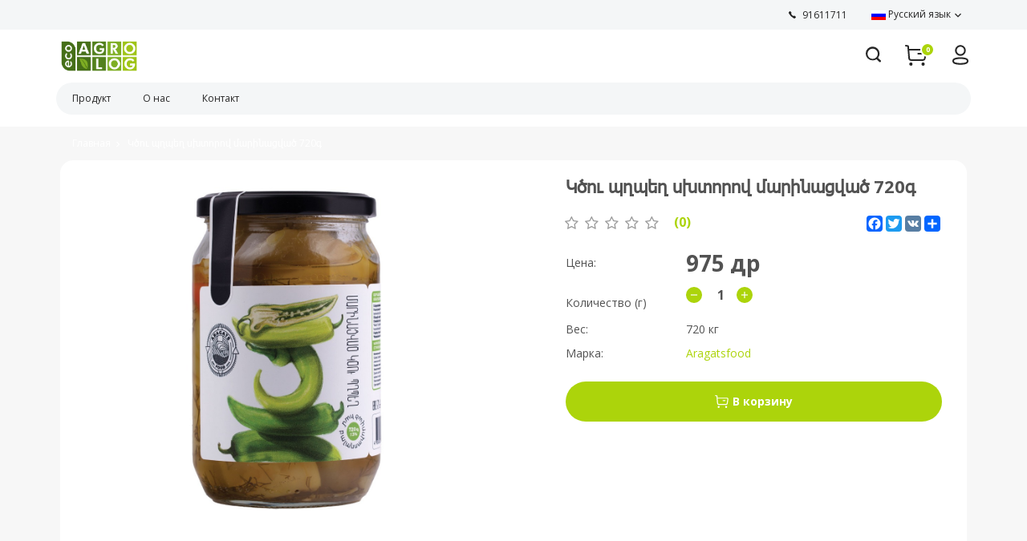

--- FILE ---
content_type: text/html; charset=UTF-8
request_url: https://ecoagrolog.am/ru/product/195/%D5%AF%D5%AE%D5%B8%D6%82-%D5%BA%D5%B2%D5%BA%D5%A5%D5%B2-%D5%BD%D5%AD%D5%BF%D5%B8%D6%80%D5%B8%D5%BE-%D5%B4%D5%A1%D6%80%D5%AB%D5%B6%D5%A1%D6%81%D5%BE%D5%A1%D5%AE--720%D5%A3
body_size: 12416
content:
<!DOCTYPE html>
<html>
    <head>
        <meta charset="utf-8">
                
        <meta http-equiv="X-UA-Compatible" content="IE=edge">
        <meta name="viewport" content="width=device-width, initial-scale=1.0, maximum-scale=1.0, user-scalable=no" />

        <meta name="description" content="Օրգանիկ և  մաքուր բնական սննդի  առցանց վաճառք">
        <meta name="keywords" content="Օրգանիկ, սնունդ, սերտիֆիկացված, ,,Ագրոլոգ,,  ՓԲԸ. , organic, bio, eco, առաքում,  էկո, բիո, պահածո, эко, био, органический, продукти, чистие,">
        <meta name="author" content="https://ecoagrolog.am"><meta property="og:type"  content="website"><meta property="og:url"   content="https://ecoagrolog.am/ru/product/195/%D5%AF%D5%AE%D5%B8%D6%82-%D5%BA%D5%B2%D5%BA%D5%A5%D5%B2-%D5%BD%D5%AD%D5%BF%D5%B8%D6%80%D5%B8%D5%BE-%D5%B4%D5%A1%D6%80%D5%AB%D5%B6%D5%A1%D6%81%D5%BE%D5%A1%D5%AE--720%D5%A3"><meta property="og:image" content="https://ubicross-assets.fra1.digitaloceanspaces.com/6537/productIcon/65c638edafb74.jpg"><meta property="og:title" content="Կծու պղպեղ սխտորով մարինացված  720գ"><meta property="og:description"  content="Կարմիր պղպեղ՝ մարինացված բուսական&nbsp; յուղով 720գ&nbsp;

Красный перец маринованный в растительном масле 720 г.

Red pepper marinated in "><meta name="robots" content="noarchive,noodp,noydir">
                <meta http-equiv="Cache-Control" content="no-cache"> 
                <meta http-equiv="Pragma" content="no-cache">        
        <link rel="stylesheet" type="text/css" href="/themes/modern/css/vendor/bootstrap.min.css?v=2.0.1.2" />
<link rel="stylesheet" type="text/css" href="/themes/modern/css/vendor/ubislider.css?v=2.0.1.2" />
<link rel="stylesheet" type="text/css" href="/themes/modern/css/tmp/6537_color_68e366a5a4248.css?v=2.0.1.2" />
<link rel="stylesheet" type="text/css" href="/themes/modern/css/default-2.0.css?v=2.0.1.2" />
<link rel="stylesheet" type="text/css" href="/themes/modern/css/pages/product_view.css?v=2.0.1.2" />
<link rel="stylesheet" type="text/css" href="/assets/ef2059cf/css/lstranslation.min.css?v=2.0.1.2" />
<script type="text/javascript" src="/assets/3b4c68ad/jquery.js"></script>
<script type="text/javascript" src="/assets/3b4c68ad/jui/js/jquery-ui.min.js"></script>
<script type="text/javascript" src="/assets/3b4c68ad/jquery.cookie.js"></script>
<script type="text/javascript" src="/themes/modern/js/jquery.elevatezoom.js"></script>
<script type="text/javascript" src="/themes/modern/js/vendor/ubislider_new.js"></script>
<script type="text/javascript" src="/themes/modern/js/scripts.js"></script>
<script type="text/javascript">
/*<![CDATA[*/
 $.ajaxSetup({
                         data: {"db7f4a782758e67d459abe34770583e6": "f8535bc12370b5eae5bcd072f4e687a98342bfe1"},
                         cache:false
                    });
/*]]>*/
</script>
<title>Օրգանիկ  սննդի առցանց  խանութ , Organic on line market, он лайн маркет био продуктов - Կծու պղպեղ սխտորով մարինացված  720գ</title>
        <link rel="apple-touch-icon" sizes="57x57" href="https://ubicross-assets.fra1.digitaloceanspaces.com/6537/images/favicon/apple/apple-touch-icon-57x57.png"><link rel="apple-touch-icon" sizes="60x60" href="https://ubicross-assets.fra1.digitaloceanspaces.com/6537/images/favicon/apple/apple-touch-icon-60x60.png"><link rel="apple-touch-icon" sizes="72x72" href="https://ubicross-assets.fra1.digitaloceanspaces.com/6537/images/favicon/apple/apple-touch-icon-72x72.png"><link rel="apple-touch-icon" sizes="76x76" href="https://ubicross-assets.fra1.digitaloceanspaces.com/6537/images/favicon/apple/apple-touch-icon-76x76.png"><link rel="apple-touch-icon" sizes="114x114" href="https://ubicross-assets.fra1.digitaloceanspaces.com/6537/images/favicon/apple/apple-touch-icon-114x114.png"><link rel="apple-touch-icon" sizes="120x120" href="https://ubicross-assets.fra1.digitaloceanspaces.com/6537/images/favicon/apple/apple-touch-icon-120x120.png"><link rel="apple-touch-icon" sizes="144x144" href="https://ubicross-assets.fra1.digitaloceanspaces.com/6537/images/favicon/apple/apple-touch-icon-144x144.png"><link rel="apple-touch-icon" sizes="152x152" href="https://ubicross-assets.fra1.digitaloceanspaces.com/6537/images/favicon/apple/apple-touch-icon-152x152.png"><link rel="icon" type="image/png" sizes="16x16"  href="https://ubicross-assets.fra1.digitaloceanspaces.com/6537/images/favicon/icon/favicon-16x16.png"><link rel="icon" type="image/png" sizes="32x32"  href="https://ubicross-assets.fra1.digitaloceanspaces.com/6537/images/favicon/icon/favicon-32x32.png"><link rel="icon" type="image/png" sizes="96x96"  href="https://ubicross-assets.fra1.digitaloceanspaces.com/6537/images/favicon/icon/favicon-96x96.png">        
               
       
       
                <link rel="stylesheet" href="https://stackpath.bootstrapcdn.com/font-awesome/4.7.0/css/font-awesome.min.css" integrity="sha384-wvfXpqpZZVQGK6TAh5PVlGOfQNHSoD2xbE+QkPxCAFlNEevoEH3Sl0sibVcOQVnN" crossorigin="anonymous">
        <link rel="stylesheet" href="https://cdnjs.cloudflare.com/ajax/libs/slick-carousel/1.8.1/slick-theme.min.css">
        <link rel="stylesheet" href="https://cdnjs.cloudflare.com/ajax/libs/slick-carousel/1.8.1/slick.min.css">
        
        <!-- <link href="https://fonts.googleapis.com/icon?family=Material+Icons"  rel="stylesheet"> -->
        <link href="https://fonts.googleapis.com/css?family=Open+Sans%3A300%2C300italic%2C400%2C400italic%2C600%2C600italic%2C700%2C700italic%2C800%2C800italic&v1&subset=latin%2Clatin-ext"  rel="stylesheet">
        
        <script src="https://cdnjs.cloudflare.com/ajax/libs/slick-carousel/1.8.1/slick.min.js"></script>
        <script src="https://cdn.jsdelivr.net/npm/lazyload@2.0.0-rc.2/lazyload.js"></script>
        
                <!-- <link href="https:/fonts.googleapis.com/icon?family=Material+Icons"  rel="stylesheet"> -->
                <script type="application/ld+json">
            {   "@context" : "http://schema.org",
                "@type" : "Organization",
                "name" : "ECO AGROLOG",
                "logo" : "https://ubicross-assets.fra1.digitaloceanspaces.com/6537/images/img/5fd8870f8bd8d.png",
                "url" : "https://ecoagrolog.am",
                "sameAs" : [],
                "contactPoint": [{
                    "@type": "ContactPoint",
                    "telephone": "+37491611711",
                    "contactType": "customer service"
                }]
            }
        </script>
        <script type="application/ld+json">
            {
                "@context": "http://schema.org",
                "@type": "WebSite",
                "url": "https://ecoagrolog.am",
                "potentialAction": {
                    "@type": "SearchAction",
                    "target": "https://ecoagrolog.am/en/search?q={search_term_string}",
                    "query-input": "required name=search_term_string"
                }
            }
        </script> 
        <script type="text/javascript">
                var _paq = window._paq = window._paq || [];
                _paq.push(['trackPageView']);
                _paq.push(['enableLinkTracking']);
                (function() {
                  var u="https://analytics.ubicross.net/";
                  _paq.push(['setTrackerUrl', u+'matomo.php']);
                  _paq.push(['setSiteId', 712]);
                  var d=document, g=d.createElement('script'), s=d.getElementsByTagName('script')[0];
                  g.type='text/javascript'; g.async=true; g.src=u+'matomo.js'; s.parentNode.insertBefore(g,s);
                })();
              </script>
                </head>
    <body>
            <script type="text/javascript">
            window.onbeforeunload = function(){
                $("#overlay").fadeIn(100);
            };
        </script>

        <div id="overlay">
            <div class="containing-load">
                <div class="sk-spinner sk-spinner-pulse"></div>
            </div>
        </div>

        <div class="modal fade" id="universalModal" tabindex="-1" role="dialog" aria-labelledby="universalModal" aria-hidden="true">
            <div class="modal-dialog">
                <div class="modal-content">
                    <div class="modal-body"></div>
                </div>
            </div>
        </div>
        <a href="#universalModal" role="button" class="btn" data-toggle="modal" id="universalModalButton" style="display:none;">Launch universal modal</a>
        <div class="wrapper">
            <div class="header-wrap">
                      
                
<div class="main-header-wrapper">
    <header class="top-header">
        <div class="container">
            <div class="row">
                <div class="col-sm-12">
                                        <div class="lenguage-block">
                        <div id="yw0" class="dropdown ls-language-widget"><span class="ls-current-dt-lang" data-toggle="dropdown" href="#"><img src="/assets/ef2059cf/images/flags/ru.gif">  Русский язык <span class="caret caretbasic1"></span><span class="fa fa-chevron-right caret1" aria-hidden="true"></span></span><ul class="dropdown-menu ls-lang-changer-list"><span class="closing"><i class="material-icons">arrow_back</i></span><li><a data-language="en" href="/en/product/195/%D5%AF%D5%AE%D5%B8%D6%82-%D5%BA%D5%B2%D5%BA%D5%A5%D5%B2-%D5%BD%D5%AD%D5%BF%D5%B8%D6%80%D5%B8%D5%BE-%D5%B4%D5%A1%D6%80%D5%AB%D5%B6%D5%A1%D6%81%D5%BE%D5%A1%D5%AE--720%D5%A3"><img src="/assets/ef2059cf/images/flags/en.gif">&nbsp;&nbsp;&nbsp;English</a></li><li><a data-language="hy" href="/hy/product/195/%D5%AF%D5%AE%D5%B8%D6%82-%D5%BA%D5%B2%D5%BA%D5%A5%D5%B2-%D5%BD%D5%AD%D5%BF%D5%B8%D6%80%D5%B8%D5%BE-%D5%B4%D5%A1%D6%80%D5%AB%D5%B6%D5%A1%D6%81%D5%BE%D5%A1%D5%AE--720%D5%A3"><img src="/assets/ef2059cf/images/flags/hy.gif">&nbsp;&nbsp;&nbsp;Հայերեն</a></li></ul></div>                    </div>
                                                <div class="contact-provided multi-phone-number">
                            <svg xmlns="http://www.w3.org/2000/svg" width="9" height="9" viewBox="0 0 9 9">
    <g  data-name="Iconly/Light/Call" transform="translate(-1.458 -1.458)">
      <g  transform="translate(1.458 1.458)">
        <path class="phoneIcon" data-name="Call" d="M.232,1.124C.382.876,1.208-.027,1.8,0a.775.775,0,0,1,.458.245A7.988,7.988,0,0,1,3.424,1.827c.115.554-.545.873-.343,1.431a4.676,4.676,0,0,0,2.662,2.66c.558.2.877-.458,1.43-.342A8,8,0,0,1,8.755,6.745.776.776,0,0,1,9,7.2c.022.62-.936,1.457-1.123,1.564A1.64,1.64,0,0,1,6.16,8.751,14.368,14.368,0,0,1,.248,2.841,1.643,1.643,0,0,1,.232,1.124Z" transform="translate(0 0)" />
      </g>
    </g>
  </svg>
                                                                        <a onclick="trackContact(0)"  href="tel:91611711">
                                        <b>91611711</b>
                                    </a>
                                                            </div>
                                    </div>
            </div>
        </div>
    </header>

    <section class="main-header">
        <div class="container">
            <div class="row">
                <div class="col-sm-12">
                    <div class="main-header-holder">
                        <div class="logo-holder">
                            <a href="/ru" class="logo"><img src="https://ubicross-assets.fra1.digitaloceanspaces.com/6537/images/img/5fd8870f8bd8d.png" alt=""/></a>
                        </div>
                        <div class="right-section">
                            <div class="mobile-menu-icon">
                                <span></span>
                                <span></span>
                                <span></span>
                            </div>
                                                            <div class="login-holder">
                                                                            <a href="/ru/signin" class="login-link"><svg version="1.1" xmlns="http://www.w3.org/2000/svg" xmlns:xlink="http://www.w3.org/1999/xlink" width="20" height="25" x="0px" y="0px"
        viewBox="0 0 20 24.5" style="enable-background:new 0 0 20 24.5;" xml:space="preserve">
   
   <g>
       <path class="userSvg" d="M19.64,18.25c-0.59-1.26-1.88-2.06-4.06-2.51c-0.76-0.16-1.55-0.29-2.33-0.36l-0.57-0.05
           c-1.79-0.16-3.59-0.16-5.37,0c-0.97,0.07-1.95,0.21-2.9,0.41c-2.05,0.42-3.45,1.28-4.04,2.49C0.13,18.74,0,19.3,0,19.86
           c0,0.55,0.13,1.11,0.36,1.61c0.58,1.2,1.81,2,3.76,2.43l0.31,0.07c0.95,0.22,1.93,0.36,2.88,0.42c0.17,0.04,0.35,0.06,0.52,0.06
           l0.52,0.01c0.55,0.03,1.11,0.04,1.65,0.04c0.88,0,1.78-0.04,2.67-0.11c0.78-0.05,1.57-0.16,2.34-0.31l0.58-0.12
           c2.13-0.43,3.45-1.24,4.05-2.49C20.12,20.45,20.12,19.27,19.64,18.25z M17.79,20.57L17.79,20.57c-0.27,0.56-1.07,1.01-2.34,1.3
           l-0.28,0.06c-0.86,0.2-1.75,0.33-2.65,0.39c-1.38,0.12-2.81,0.14-4.1,0.06l-0.48-0.01c-0.11,0-0.23-0.02-0.35-0.04
           c-0.77-0.06-1.54-0.16-2.29-0.31l-0.44-0.09c-1.44-0.28-2.36-0.76-2.65-1.37c-0.1-0.22-0.16-0.47-0.16-0.72
           c0-0.25,0.05-0.49,0.14-0.68c0.65-0.8,1.6-1.31,2.64-1.4c0.86-0.19,1.75-0.31,2.64-0.38l0.13-0.01v0c0.85-0.07,1.66-0.11,2.41-0.11
           c0.83,0,1.67,0.04,2.52,0.11c0.88,0.06,1.77,0.19,2.64,0.37c1.44,0.3,2.35,0.77,2.63,1.37C18,19.59,18,20.11,17.79,20.57z"/>
       <path class="userSvg" d="M10,13.44c3.67,0,6.67-3,6.68-6.69c0.01-1.79-0.68-3.48-1.94-4.76C13.49,0.71,11.81,0.01,10.03,0
           C10.02,0,10.01,0,10,0C8.22,0,6.55,0.69,5.29,1.95C4.02,3.21,3.32,4.9,3.31,6.69C3.31,10.4,6.31,13.43,10,13.44z M5.36,6.69V6.61
           C5.4,4.07,7.47,2.02,10,2.01c2.54,0,4.62,2.08,4.64,4.64c0.01,2.57-2.06,4.67-4.62,4.68c-0.01,0-0.01,0-0.02,0
           c-1.23,0-2.39-0.48-3.26-1.35C5.86,9.1,5.37,7.93,5.36,6.69z"/>
   </g>
   </svg>
        </a>
                                        <a href="/ru/signup" class="registration">Регистрация:</a>
                                                                    </div>
                            
                                                            <a href="/ru/checkout">
                                    <div class="shopping-cart">
                                        <div class="shopping-icon">
                                        <svg xmlns="http://www.w3.org/2000/svg" width="27" height="26" viewBox="0 0 27 26">
        <g  data-name="Iconly/Light-outline/Buy" transform="translate(-2.568 -3.161)">
        <g  transform="translate(2.759 3.384)">
            <path  class="shoppingCart" data-name="Buy" d="M20.465,23.992A2.046,2.046,0,1,1,22.512,26,2.029,2.029,0,0,1,20.465,23.992Zm-15.189,0A2.045,2.045,0,1,1,7.32,26,2.027,2.027,0,0,1,5.276,23.992Zm2.27-4.112a3.448,3.448,0,0,1-3.409-2.887l-.026-.217L2.877,2.322.839,1.976A1,1,0,0,1,0,.96L.014.825a1.006,1.006,0,0,1,1-.825h.036l.137.013L3.993.492a1,1,0,0,1,.812.751l.024.147.317,3.717H24.177a2.818,2.818,0,0,1,2.067.884,2.751,2.751,0,0,1,.748,2.087l-.022.2-1.281,8.7a3.438,3.438,0,0,1-3.191,2.9l-.221.007ZM6.129,16.61a1.411,1.411,0,0,0,1.26,1.273l.157.008H22.278a1.419,1.419,0,0,0,1.375-1.043l.032-.155,1.282-8.7a.787.787,0,0,0-.671-.887l-.119-.01H5.316ZM16.37,12a.994.994,0,0,1-.137-1.981l.137-.01h3.744a.995.995,0,0,1,.137,1.982L20.113,12Z" transform="translate(-0.191 -0.223)"/>
        </g>
        </g>
        </svg>
                                                    <span class="badge" id="b-count">0</span>
                                        </div>
                                    </div>
                                </a>
                            
                            <div class="search-box-holder">
                                                                    <div class="search-box">
                                        <form action="/ru/search" method="GET">
                                            <input type="text" name="q" autocomplete="on" placeholder="Поиск:" value="" />
                                            <button>
                                            <img src="/themes/modern/img/search.svg">
                                            </button>
                                        </form>
                                        <div class="mobile-remove-search-icon">
                                            <i class="material-icons">close</i>
                                        </div>
                                    </div>
                                    <div class="mobile-search-icon">
                                    <svg xmlns="http://www.w3.org/2000/svg" width="19" height="20"  viewBox="0 0 18.99 18.996">
        <g data-name="Group 9589" transform="translate(-1116.504 -110.502)">
          <path class="searchIcon" data-name="Path 6038" d="M570.712,437.049l-3.264-3.2a8.278,8.278,0,0,0,1.854-5.229,8.6,8.6,0,1,0-8.689,8.43h.1a8.745,8.745,0,0,0,4.873-1.494l3.231,3.168-.011.045.262.187a1.259,1.259,0,0,0,.741.241,1.323,1.323,0,0,0,.925-.386A1.247,1.247,0,0,0,570.712,437.049Zm-3.612-8.431a6.4,6.4,0,1,1-6.4-6.243A6.37,6.37,0,0,1,567.1,428.618Z" transform="translate(564.408 -309.697)"/>
        </g>
      </svg>
                                            </div>
                                                            </div>
                        </div>
                    </div>

                </div>
            </div>
        </div>
    </section>

    <nav class="main-navigation">
        <div class="sticky-header">
            <div class="container">
                <div class="row">
                    <div class="col-sm-12">
                        <div class="navigation-holder clearfix">
                                                            <div class="login-holder">
                                                                            <div class="login-wrapper">
                                            <a href="/ru/signin" class="login-link btn">Вход: / Регистрация:</a>
                                        </div>   
                                                                    </div>
                                                        <div class="sticky-logo">
                                <a href="/ru" class="logo"><img src="https://ubicross-assets.fra1.digitaloceanspaces.com/6537/images/img/5fd8870f8bd8d.png" alt=""/></a>
                            </div>
                            <ul class="menu clearfix"><li class=""><a class="" href="/ru/collection">Продукт</a> </li><li class=""><a class="" href="/ru/%D0%BE-%D0%BD%D0%B0%D1%81">О нас</a> </li><li class=""><a class="" href="/ru/contact">Контакт</a> </li></ul>                            <script type="text/javascript">
                                // menu fixer
                                var moreInt = "Больше:";
                                generalFunctions.menuFixer();
                            </script>
                        </div>
                                                <div class="lenguage-block">  
                            <div id="yw1" class="dropdown ls-language-widget"><span class="ls-current-dt-lang" data-toggle="dropdown" href="#"><img src="/assets/ef2059cf/images/flags/ru.gif">  Русский язык <span class="caret caretbasic1"></span><span class="fa fa-chevron-right caret1" aria-hidden="true"></span></span><ul class="dropdown-menu ls-lang-changer-list"><span class="closing"><i class="material-icons">arrow_back</i></span><li><a data-language="en" href="/en/product/195/%D5%AF%D5%AE%D5%B8%D6%82-%D5%BA%D5%B2%D5%BA%D5%A5%D5%B2-%D5%BD%D5%AD%D5%BF%D5%B8%D6%80%D5%B8%D5%BE-%D5%B4%D5%A1%D6%80%D5%AB%D5%B6%D5%A1%D6%81%D5%BE%D5%A1%D5%AE--720%D5%A3"><img src="/assets/ef2059cf/images/flags/en.gif">&nbsp;&nbsp;&nbsp;English</a></li><li><a data-language="hy" href="/hy/product/195/%D5%AF%D5%AE%D5%B8%D6%82-%D5%BA%D5%B2%D5%BA%D5%A5%D5%B2-%D5%BD%D5%AD%D5%BF%D5%B8%D6%80%D5%B8%D5%BE-%D5%B4%D5%A1%D6%80%D5%AB%D5%B6%D5%A1%D6%81%D5%BE%D5%A1%D5%AE--720%D5%A3"><img src="/assets/ef2059cf/images/flags/hy.gif">&nbsp;&nbsp;&nbsp;Հայերեն</a></li></ul></div>                        </div>
                    </div>
                </div>
            </div>
        </div>
    </nav>
</div>

<script> 
    function trackContact(usePixel){
        var originalBeforeUnload = window.onbeforeunload;
        window.onbeforeunload = null;

        setTimeout(function() {
            window.onbeforeunload = originalBeforeUnload;
        }, 1000);
        if(usePixel == 1){
             fbq('track', 'Contact');
        }
    }
    function responsive(maxWidth) {
    if (maxWidth.matches) { 
            jQuery(document).ready(function($) {
            $(window).on('resize', function () {
                var mastHeight = $('.header-wrap').outerHeight();
                $('.main-content-wrapper').css('margin-top', mastHeight); 
            });
            $(window).trigger('resize');
        });
    } 
    }
    var maxWidth = window.matchMedia("(max-width: 768px)");
    responsive(maxWidth);
    maxWidth.addListener(responsive);


    $(document).on("click", ".menu .drop", function(){
        if(/Android|webOS|iPhone|iPad|iPod|BlackBerry|IEMobile|Opera Mini/i.test(navigator.userAgent)){
            var ul = $(this).find("ul:first");
            if(!ul.hasClass("ul-none")){
                ul.addClass("ul-none");
                return false;
            }
            return true;
        }
        return true;
    });

    
    $(document).ready(function() {
        $("#btn-close").on("click", function() {
            $(".menu").toggleClass("close-menu");
        })
    });

    
    $(document).ready(function(){
        $('.mobile-menu-icon').click(function(event){
            $('.main-navigation').toggleClass('activee');
            // $('.login-wrapper').css("display", "block")
            $('body').toggleClass('lock');
        })
    });

 
</script>            </div>
            <div class="main-content-wrapper">
                    <script type=”application/ld+json”>
       {
           "@context": "http://schema.org",
           "@type": "Product",
           "name": "Կծու պղպեղ սխտորով մարինացված  720գ",
           "sku": "",
           "logo": "https://ubicross-assets.fra1.digitaloceanspaces.com/6537/productIcon/65c638edafb74.jpg",
           "offers": {
           "@type": "Offer",
           "price": "975",
           "priceCurrency": "др"
           },
               "aggregateRating": {
               "@type": "AggregateRating",
               "ratingValue": "0",
               "reviewCount": "0"
           }
       }
    </script> 

<section class="breadcrumb-section">
    <div class="container">
        <div class="row">
            <div class="col-sm-12">
                <ol class="breadcrumb"><li><a href="/ru">Главная</a></li><li><a class="active">Կծու պղպեղ սխտորով մարինացված  720գ</a></li></ol>
                <script type="application/ld+json">         
                {
                    "@context": "http://schema.org",
                    "@type": "BreadcrumbList",
                    "itemListElement":[{"@type":"ListItem","position":1,"item":{"@id":"https:\/\/ecoagrolog.am\/ru","name":"\u0413\u043b\u0430\u0432\u043d\u0430\u044f"}},{"@type":"ListItem","position":2,"item":{"@id":"https:\/\/ecoagrolog.am","name":"\u053f\u056e\u0578\u0582 \u057a\u0572\u057a\u0565\u0572 \u057d\u056d\u057f\u0578\u0580\u0578\u057e \u0574\u0561\u0580\u056b\u0576\u0561\u0581\u057e\u0561\u056e  720\u0563"}}]
                }
                </script>            </div>
        </div>
    </div>
</section>

<section class="product-section">
    <div class="container">
        <div class="row">
            <div class="col-sm-12">
                <div class="left-section clearfix">
                    <div class="clearfix left-section-bg">
                        <div class="image-box">
                            <div class="slide-side clearfix">
                                <div class="image-container" data-ubislider="#slider1"> <div class="img-box" style="background-image: url('https://ubicross-assets.fra1.digitaloceanspaces.com/6537/productIcon/65c638edafb74.jpg')"></div></div>
                                                <div class="ubislider" id="slider1">
                                                <a class="arrow prev"></a><a class="arrow next"></a>
                                                    <ul id="gal1" class="gallery-box ubislider-inner"><li> <a  data-image="https://ubicross-assets.fra1.digitaloceanspaces.com/6537/productIcon/65c638edafb74.jpg" data-zoom-image="https://ubicross-assets.fra1.digitaloceanspaces.com/6537/productIcon/65c638edafb74.jpg"> <img class="product-v-img" src="https://ubicross-assets.fra1.digitaloceanspaces.com/6537/productIcon/65c638edafb74.jpg" /> </a> </li></ul></div><div class="slider-box" style="display:none">
                                                <img id="img_01" src="" data-zoom-image=""/> 
                                                <div id="gal1" class="gallery-box"></div>
                                            </div>                            </div>   
                        </div>
                        
                        <div class="content-box">
                            <h1>Կծու պղպեղ սխտորով մարինացված  720գ</h1>
                            <div class="under-title-section clearfix">
                                                                    <div class="rating clearfix">
                                        <div class="well">
                                            <span class="rating">
	            <span class="star"></span>
	            <span class="star"></span>
	            <span class="star"></span>
	            <span class="star"></span>
	            <span class="star"></span>
	        </span>                                        </div>
                                        <span class="comment-count">(0)</span>
                                    </div>
                                                                <div class="sharing-section">
                                    <span></span>
                                    <strong>
                                            <div class="a2a_kit a2a_kit_size_32 a2a_default_style">
                                                <a class="a2a_button_facebook"></a>
                                                <a class="a2a_button_twitter"></a>
                                                <a class="a2a_button_google_plus"></a>
                                                <a class="a2a_button_vk"></a>
                                                <a class="a2a_dd" href="https://www.addtoany.com/share"></a>
                                            </div>
                                            <script async src="https://static.addtoany.com/menu/page.js"></script>
                                    </strong>
                                </div>
                            </div>
                            <ul>
                                <li class="price" id="old-price">
                                                            <span>Цена:</span>
                                                            <strong><span class="price-value">975</span> др</strong>
                                                        </li>
                                                        <li class="you-save-price" style="display:none">
                                                            <span>Вы экономите:</span>
                                                            <strong><span class="price-value"></span></strong>
                                                        </li>
                                                        <li class="new-price" id="discount-price" style="display:none">
                                                            <span>Цена со скидкой:</span>
                                                            <strong><span class="price-value"></span> др</strong>
                                                        </li>                                            <li class="add-to-cart">
                                                <span>Количество                                                    (г)                                                </span>
                                                <strong>
                                                    <div class="add-plus">
                                                        <i class="material-icons minus_a">remove</i>
                                                        <input type="numeric" name="" value="1" id="item-quantity">
                                                        <i class="material-icons  plus_a">add</i>
                                                    </div>
                                                </strong>
                                            </li>
                                    

                                    <li class="variants">
                                        <input type="hidden" value="-1" id="idOption" />                                        <script type="text/javascript">
                                            if($('#idOption').val() == -1){
                                                $('.variants').addClass('hiddenVar');
                                            }
                                        </script>
                                    </li>
                                    <li>
                                                    <span>Вес:</span>
                                                    <strong>720 кг</strong>
                                                </li><li>
                                                    <span>Марка:</span>
                                                    <strong><a href="/ru/brand/aragatsfood/65">Aragatsfood</a></strong>
                                                </li>                            </ul>
                            <div class="cart" id="productCart">
                                                                        <a class="btn add-to-cart-button" id="add-to-cart">
                                            <svg xmlns="http://www.w3.org/2000/svg" width="17" height="16" viewBox="0 0 27 26">
        <g  data-name="Iconly/Light-outline/Buy" transform="translate(-2.568 -3.161)">
        <g  transform="translate(2.759 3.384)">
            <path  class="shoppingCart" data-name="Buy" d="M20.465,23.992A2.046,2.046,0,1,1,22.512,26,2.029,2.029,0,0,1,20.465,23.992Zm-15.189,0A2.045,2.045,0,1,1,7.32,26,2.027,2.027,0,0,1,5.276,23.992Zm2.27-4.112a3.448,3.448,0,0,1-3.409-2.887l-.026-.217L2.877,2.322.839,1.976A1,1,0,0,1,0,.96L.014.825a1.006,1.006,0,0,1,1-.825h.036l.137.013L3.993.492a1,1,0,0,1,.812.751l.024.147.317,3.717H24.177a2.818,2.818,0,0,1,2.067.884,2.751,2.751,0,0,1,.748,2.087l-.022.2-1.281,8.7a3.438,3.438,0,0,1-3.191,2.9l-.221.007ZM6.129,16.61a1.411,1.411,0,0,0,1.26,1.273l.157.008H22.278a1.419,1.419,0,0,0,1.375-1.043l.032-.155,1.282-8.7a.787.787,0,0,0-.671-.887l-.119-.01H5.316ZM16.37,12a.994.994,0,0,1-.137-1.981l.137-.01h3.744a.995.995,0,0,1,.137,1.982L20.113,12Z" transform="translate(-0.191 -0.223)"/>
        </g>
        </g>
        </svg>
                                                    <span>В корзину</span>
                                        </a>
                                                                </div>
                        </div>
                    </div>
                    <div class="tab-box-wrapper">
                    <div class="tabs">
                        <ul class="nav nav-tabs" role="tablist">
                            <li role="presentation" class="active"><a href="#home" aria-controls="home" role="tab" data-toggle="tab">Описание</a></li>
                                                            <li role="presentation"><a href="#rate" aria-controls="profile" role="tab" data-toggle="tab">Отзывы</a></li>
                                                    </ul>
                        <div class="tab-content">
                            <div role="tabpanel" class="tab-pane active" id="home">
                                <p>Կարմիր պղպեղ՝ մարինացված բուսական&nbsp; յուղով 720գ&nbsp;</p>

<p>Красный перец маринованный в растительном масле 720 г.</p>

<p>Red pepper marinated in vegetable oil 720 g.</p>
                            </div>
                                                        <div role="tabpanel" class="tab-pane tab-pane-rating" id="rate">
                                <div class="tab-pane-rating-wrapper">
                                <h2>Рейтинг</h2>
                                <span class="comment-count">0</span>
                                <div class="rating clearfix">
                                    <div class="well">
                                        <span class="rating">
	            <span class="star"></span>
	            <span class="star"></span>
	            <span class="star"></span>
	            <span class="star"></span>
	            <span class="star"></span>
	        </span>                                    </div>
                                </div>
                                </div>
                                                            </div>
                                                    
                        </div>
                    </div>
                    <div class="right-section">
                    <div class="box">
                                            </div>
                     </div> 
                    </div>
                    <div class="slide-box new-collection">
                        <h1><span>Сопутствующие товары</span></h1>
                        <div class="new-slider-holder with-shadow">
                            <div class="ubislider" id="productview">
                                <ul class="ubislider-inner SubInner product-marg">
                                                                                        <li class="productItem item-marg">
                                                    <a href="/ru/product/282/%D5%AD%D5%B6%D5%B1%D5%B8%D6%80%D5%AB-%D5%BB%D5%A5%D5%B4-300%D5%A3%D6%80-%D5%A1%D5%A3%D6%80%D5%B8%D5%AC%D5%B8%D5%A3-">
                                                        <div class="image-container">
                                                            <div class="lazy-loading-anim"></div><img class="lazy" data-src="https://ubicross-assets.fra1.digitaloceanspaces.com/6537/productIcon/5fe4ddaaa9864.jpg" alt="">                                                        </div>

                                                        <div class="hidden-content">
                                                            <h2>Джем из яблок 300 гр / Агролог /</h2>
                                                                                                                            <div class="rating">
                                                                    <div class="well">
                                                                        <span class="rating">
	            <span class="star"></span>
	            <span class="star"></span>
	            <span class="star"></span>
	            <span class="star"></span>
	            <span class="star"></span>
	        </span>                                                                    </div>
                                                                </div>
                                                                                                                        <div class="new-old-price">
                                                                <span class="price">
                                                                                        <b>625</b> др
                                                                                    </span>                                                            </div>
                                                        </div>
                                                                                                            </a>
                                                    
                                                                                                               <div class="cart">
                                                                                                                                      <a data-id="282" data-ido="-1" class="btn add-to-cart-button add-to-cart-s">
                                                                           <svg xmlns="http://www.w3.org/2000/svg" width="17" height="16" viewBox="0 0 27 26">
        <g  data-name="Iconly/Light-outline/Buy" transform="translate(-2.568 -3.161)">
        <g  transform="translate(2.759 3.384)">
            <path  class="shoppingCart" data-name="Buy" d="M20.465,23.992A2.046,2.046,0,1,1,22.512,26,2.029,2.029,0,0,1,20.465,23.992Zm-15.189,0A2.045,2.045,0,1,1,7.32,26,2.027,2.027,0,0,1,5.276,23.992Zm2.27-4.112a3.448,3.448,0,0,1-3.409-2.887l-.026-.217L2.877,2.322.839,1.976A1,1,0,0,1,0,.96L.014.825a1.006,1.006,0,0,1,1-.825h.036l.137.013L3.993.492a1,1,0,0,1,.812.751l.024.147.317,3.717H24.177a2.818,2.818,0,0,1,2.067.884,2.751,2.751,0,0,1,.748,2.087l-.022.2-1.281,8.7a3.438,3.438,0,0,1-3.191,2.9l-.221.007ZM6.129,16.61a1.411,1.411,0,0,0,1.26,1.273l.157.008H22.278a1.419,1.419,0,0,0,1.375-1.043l.032-.155,1.282-8.7a.787.787,0,0,0-.671-.887l-.119-.01H5.316ZM16.37,12a.994.994,0,0,1-.137-1.981l.137-.01h3.744a.995.995,0,0,1,.137,1.982L20.113,12Z" transform="translate(-0.191 -0.223)"/>
        </g>
        </g>
        </svg>
                                                                                   В корзину                                                                       </a>
                                                                                                                              </div>
                                                                                                        </li>
                                                                                        <li class="productItem item-marg">
                                                    <a href="/ru/product/202/%D5%AE%D5%AB%D5%BF%D6%80%D5%B8%D5%B6--30%D5%A3">
                                                        <div class="image-container">
                                                            <div class="lazy-loading-anim"></div><img class="lazy" data-src="https://ubicross-assets.fra1.digitaloceanspaces.com/6537/productIcon/5f93ff49e7863.jpg" alt="">                                                        </div>

                                                        <div class="hidden-content">
                                                            <h2>Ծիտրոն  30գ</h2>
                                                                                                                            <div class="rating">
                                                                    <div class="well">
                                                                        <span class="rating">
	            <span class="star"></span>
	            <span class="star"></span>
	            <span class="star"></span>
	            <span class="star"></span>
	            <span class="star"></span>
	        </span>                                                                    </div>
                                                                </div>
                                                                                                                        <div class="new-old-price">
                                                                <span class="price">
                                                                                        <b>470</b> др
                                                                                    </span>                                                            </div>
                                                        </div>
                                                                                                            </a>
                                                    
                                                                                                               <div class="cart">
                                                                                                                                      <a data-id="202" data-ido="-1" class="btn add-to-cart-button add-to-cart-s">
                                                                           <svg xmlns="http://www.w3.org/2000/svg" width="17" height="16" viewBox="0 0 27 26">
        <g  data-name="Iconly/Light-outline/Buy" transform="translate(-2.568 -3.161)">
        <g  transform="translate(2.759 3.384)">
            <path  class="shoppingCart" data-name="Buy" d="M20.465,23.992A2.046,2.046,0,1,1,22.512,26,2.029,2.029,0,0,1,20.465,23.992Zm-15.189,0A2.045,2.045,0,1,1,7.32,26,2.027,2.027,0,0,1,5.276,23.992Zm2.27-4.112a3.448,3.448,0,0,1-3.409-2.887l-.026-.217L2.877,2.322.839,1.976A1,1,0,0,1,0,.96L.014.825a1.006,1.006,0,0,1,1-.825h.036l.137.013L3.993.492a1,1,0,0,1,.812.751l.024.147.317,3.717H24.177a2.818,2.818,0,0,1,2.067.884,2.751,2.751,0,0,1,.748,2.087l-.022.2-1.281,8.7a3.438,3.438,0,0,1-3.191,2.9l-.221.007ZM6.129,16.61a1.411,1.411,0,0,0,1.26,1.273l.157.008H22.278a1.419,1.419,0,0,0,1.375-1.043l.032-.155,1.282-8.7a.787.787,0,0,0-.671-.887l-.119-.01H5.316ZM16.37,12a.994.994,0,0,1-.137-1.981l.137-.01h3.744a.995.995,0,0,1,.137,1.982L20.113,12Z" transform="translate(-0.191 -0.223)"/>
        </g>
        </g>
        </svg>
                                                                                   В корзину                                                                       </a>
                                                                                                                              </div>
                                                                                                        </li>
                                                                                        <li class="productItem item-marg">
                                                    <a href="/ru/product/545/%D5%A4%D5%A1%D5%B2%D5%B1%D5%A5-%D5%A9%D5%A5%D5%B5">
                                                        <div class="image-container">
                                                            <div class="lazy-loading-anim"></div><img class="lazy" data-src="https://ubicross-assets.fra1.digitaloceanspaces.com/6537/productIcon/65cb25e64511b.jpg" alt="">                                                        </div>

                                                        <div class="hidden-content">
                                                            <h2>Мятный чай</h2>
                                                                                                                            <div class="rating">
                                                                    <div class="well">
                                                                        <span class="rating">
	            <span class="star"></span>
	            <span class="star"></span>
	            <span class="star"></span>
	            <span class="star"></span>
	            <span class="star"></span>
	        </span>                                                                    </div>
                                                                </div>
                                                                                                                        <div class="new-old-price">
                                                                <span class="price">
                                                                                        <b>1410</b> др
                                                                                    </span>                                                            </div>
                                                        </div>
                                                                                                            </a>
                                                    
                                                                                                               <div class="cart">
                                                                                                                                      <a data-id="545" data-ido="-1" class="btn add-to-cart-button add-to-cart-s">
                                                                           <svg xmlns="http://www.w3.org/2000/svg" width="17" height="16" viewBox="0 0 27 26">
        <g  data-name="Iconly/Light-outline/Buy" transform="translate(-2.568 -3.161)">
        <g  transform="translate(2.759 3.384)">
            <path  class="shoppingCart" data-name="Buy" d="M20.465,23.992A2.046,2.046,0,1,1,22.512,26,2.029,2.029,0,0,1,20.465,23.992Zm-15.189,0A2.045,2.045,0,1,1,7.32,26,2.027,2.027,0,0,1,5.276,23.992Zm2.27-4.112a3.448,3.448,0,0,1-3.409-2.887l-.026-.217L2.877,2.322.839,1.976A1,1,0,0,1,0,.96L.014.825a1.006,1.006,0,0,1,1-.825h.036l.137.013L3.993.492a1,1,0,0,1,.812.751l.024.147.317,3.717H24.177a2.818,2.818,0,0,1,2.067.884,2.751,2.751,0,0,1,.748,2.087l-.022.2-1.281,8.7a3.438,3.438,0,0,1-3.191,2.9l-.221.007ZM6.129,16.61a1.411,1.411,0,0,0,1.26,1.273l.157.008H22.278a1.419,1.419,0,0,0,1.375-1.043l.032-.155,1.282-8.7a.787.787,0,0,0-.671-.887l-.119-.01H5.316ZM16.37,12a.994.994,0,0,1-.137-1.981l.137-.01h3.744a.995.995,0,0,1,.137,1.982L20.113,12Z" transform="translate(-0.191 -0.223)"/>
        </g>
        </g>
        </svg>
                                                                                   В корзину                                                                       </a>
                                                                                                                              </div>
                                                                                                        </li>
                                                                                        <li class="productItem item-marg">
                                                    <a href="/ru/product/590/%D5%B6%D5%BC%D5%A1%D5%B6-%D5%B4%D5%A1%D5%AE%D5%B8%D6%82%D5%AF-330%D5%A3">
                                                        <div class="image-container">
                                                            <div class="lazy-loading-anim"></div><img class="lazy" data-src="https://ubicross-assets.fra1.digitaloceanspaces.com/6537/productIcon/65c0ad0fbfc0b.jpg" alt="">                                                        </div>

                                                        <div class="hidden-content">
                                                            <h2>Նռան մածուկ 330գ</h2>
                                                                                                                            <div class="rating">
                                                                    <div class="well">
                                                                        <span class="rating">
	            <span class="star"></span>
	            <span class="star"></span>
	            <span class="star"></span>
	            <span class="star"></span>
	            <span class="star"></span>
	        </span>                                                                    </div>
                                                                </div>
                                                                                                                        <div class="new-old-price">
                                                                <span class="price">
                                                                                        <b>740</b> др
                                                                                    </span>                                                            </div>
                                                        </div>
                                                                                                            </a>
                                                    
                                                                                                               <div class="cart">
                                                                                                                                      <a data-id="590" data-ido="-1" class="btn add-to-cart-button add-to-cart-s">
                                                                           <svg xmlns="http://www.w3.org/2000/svg" width="17" height="16" viewBox="0 0 27 26">
        <g  data-name="Iconly/Light-outline/Buy" transform="translate(-2.568 -3.161)">
        <g  transform="translate(2.759 3.384)">
            <path  class="shoppingCart" data-name="Buy" d="M20.465,23.992A2.046,2.046,0,1,1,22.512,26,2.029,2.029,0,0,1,20.465,23.992Zm-15.189,0A2.045,2.045,0,1,1,7.32,26,2.027,2.027,0,0,1,5.276,23.992Zm2.27-4.112a3.448,3.448,0,0,1-3.409-2.887l-.026-.217L2.877,2.322.839,1.976A1,1,0,0,1,0,.96L.014.825a1.006,1.006,0,0,1,1-.825h.036l.137.013L3.993.492a1,1,0,0,1,.812.751l.024.147.317,3.717H24.177a2.818,2.818,0,0,1,2.067.884,2.751,2.751,0,0,1,.748,2.087l-.022.2-1.281,8.7a3.438,3.438,0,0,1-3.191,2.9l-.221.007ZM6.129,16.61a1.411,1.411,0,0,0,1.26,1.273l.157.008H22.278a1.419,1.419,0,0,0,1.375-1.043l.032-.155,1.282-8.7a.787.787,0,0,0-.671-.887l-.119-.01H5.316ZM16.37,12a.994.994,0,0,1-.137-1.981l.137-.01h3.744a.995.995,0,0,1,.137,1.982L20.113,12Z" transform="translate(-0.191 -0.223)"/>
        </g>
        </g>
        </svg>
                                                                                   В корзину                                                                       </a>
                                                                                                                              </div>
                                                                                                        </li>
                                                                            </ul>
                            </div>
                        </div>
                        <script>$('#productview').ubislider({type: 'thumb'});</script>
                    </div>
                </div>
            </div>
        </div>
    </div>
</section>
<script type="text/javascript">
    initUbislider();
    var bs;
    var maxQuantity = "5";
    function initUbislider(){

        $('#slider1').ubislider({
            arrowsToggle: true,
            type: 'ecommerce',
            hideArrows: false,
            autoSlideOnLastClick: true,
            modalOnClick: true,
            onTopImageChange: function(){
                intiElevateZoom();
            }
        });
    }
    function intiElevateZoom(){
        if($(window).width() > 768){
            $('.zoomContainer').remove();
            $(".zoomWrapper").remove();
            $("#imageSlider img").elevateZoom({
                cursor: 'pointer', 
                galleryActiveClass: 'active', 
                zoomWindowFadeIn: 500,
                zoomWindowFadeOut: 500,
                lensFadeIn: 500,
                lensFadeOut: 500,  
                zoomWindowWidth: 400,
                zoomWindowHeight: 400,        
                easing : true
            });
        }
    }
    $(document).on('change', '.product_variant1,.product_variant2,.product_variant3', function(e){
        $(this).parents(".input-wrapper").find(".input-content").removeClass('active');
        $(this).parents(".input-content").addClass('active');
        getVariantInfo();
    })
    function getVariantInfo(){
        var tmp = '';
        var par = '';
        var id = '195'
        var v1 = $("#product_variant1 input[type='radio']:checked").val();
        if(v1 != undefined){ tmp += '"v1":"'+v1+'"'; }
        var v2 = $("#product_variant2 input[type='radio']:checked").val();
        if(v2 != undefined){ if(tmp != ''){ tmp += ','; } tmp += '"v2":"'+v2+'"'; }
        var v3 = $("#product_variant3 input[type='radio']:checked").val();
        if(v3 != undefined){if(tmp != ''){ tmp += ','; } tmp += '"v3":"'+v3+'"'; }
        par = '{'+tmp+'}';
        $.ajax({
            type: "POST",  
            url: '/ru/product/getVariantInfo',
            beforeSend: showOverlay(),
            data: {'id':id,'par':par}, 
            success: function(data) {
                if(data.indexOf('Error') === 0) {
                    hideOverlay();
                    openModal(data,'Отменить' , true);
                }else{
                    hideOverlay();
                    var obj = JSON.parse(data);
                    if(obj.status == "true"){
                        if(obj.images.length > 0){
                            var images = JSON.parse(obj.images);
                            if(images.length >0){
                                $('.no-image').remove();
                                $('.slider-box').show();
                                var imgs = '';
                               
                                $.each(images,function(key,val){
                                    imgs += '<li><a data-image="'+val+'" data-zoom-image="'+val+'"> <img class="product-v-img" src="'+val+'" /> </a></li>';   
                                })
                                var oImg=document.createElement("img");
                                oImg.setAttribute('src',+images[0]);
                                oImg.setAttribute('data-zoom-image', images[0]);
                                oImg.setAttribute('class', 'addImage');

                               $('#imageSlider').html(oImg);

                                $('#gal1').html(imgs);
                                $('#slider1').destroyUbislider();
                               initUbislider();
                            }
                        }else{
                            $('.zoomContainer').remove();
                            $('.no-image').remove();
                            $('.slider-box').hide();
                            $('.slider-box').parent().append('<div class="no-image"></div>');
                        }
                        if(obj.discount != undefined){
                            $('#discount-price').show();
                            $('.you-save-price').show();
                            $('#discount-price .price-value').html(obj.price);
                            $('#old-price .price-value').html(obj.discount.price);

                            $('.you-save-price .price-value').html(obj.discount.ypusave+' др <span class="difference">('+obj.discount.percent+' % выключен)</span>');
                        }else{
                            $('#discount-price').hide();
                            $('#old-price').removeClass('old-price').addClass('new-price');
                            $('.new-price .price-value').html(obj.price);
                            $('.you-save-price').hide();
                        }
                        $('#idOption').val(obj.idOption);
                        $('#p_sku').text(obj.sku);
                        $('#p_barcode').text(obj.barcode);
                        maxQuantity = obj.quantityValue;
                        $("#item-quantity").val(1);
                        if(obj.quantityValue <= 0){
                            $("#productCart .add-to-cart-button").attr("class", "btn  add-to-cart-button");
                            $("#productCart .add-to-cart-button").attr("disabled", "disabled");
                            $("#productCart .add-to-cart-button").removeAttr("id");
                            $("#productCart .add-to-cart-button").find('span').html('Распродано');
                            
                        }else{
                            $("#productCart .add-to-cart-button").attr("class", "btn add-to-cart-button");
                            $("#productCart .add-to-cart-button").attr("id", "add-to-cart");
                            $("#productCart .add-to-cart-button").removeAttr("disabled");
                            $("#productCart .add-to-cart-button").find('span').html('В корзину');
                        }
                    }else{
                        openModal('Product not found !','Отменить',true);
                    }
                }
            },
            error: function(XHR, errStatus, errString) {
                alert('Error! '+errStatus+'. '+errString);
                hideOverlay();
            }
        })
    }
    
    $(document).on('click','.plus_a',function(){
        var oldQuantity = $(this).parent().find('#item-quantity').val();
        if(oldQuantity == ""){
            oldQuantity = 0;
        }
        var newQuantity = 0;
        if(isNaN(oldQuantity) == false){
            newQuantity = parseInt(oldQuantity)+1;
        }
        
        if(newQuantity <= maxQuantity){
            $(this).parent().find('#item-quantity').val(newQuantity);
        }
    });
    
    $(document).on('click','.minus_a',function(){
        var oldQuantity = $(this).parent().find('#item-quantity').val();
        if(oldQuantity == ""){
            oldQuantity = 0;
        }
        var newQuantity = 0;
        if(isNaN(oldQuantity) == false){
            newQuantity = parseInt(oldQuantity)-1;
            if(newQuantity<=0){
                newQuantity = 1;
            }
        }
        $(this).parent().find('#item-quantity').val(newQuantity);
    });
    $(document).on('keyup','#item-quantity',function(){
        var q = $(this).val();

        if(q != "" && (!$.isNumeric(q) || q<=0)){
           $(this).val(1);
        }else{
            if(parseFloat(q) > maxQuantity){
                $(this).val(maxQuantity);
            }
        }
        
    })
    $(document).on('click','#add-to-cart',function(){
        var quantity  = $('#item-quantity').val();
        var idProduct = 195;
        var idOption  = $('#idOption').val();
        if(quantity  != '' && $.isNumeric(quantity) && idOption != '' && $.isNumeric(idOption)){
            $.ajax({
                type: "POST",  
                url: '/ru/checkout/add',
                //beforeSend: showOverlay(),
                data: {'quantity':quantity,'idProduct':idProduct,'idOption':idOption}, 
                success: function(data) {
                    if(data.indexOf('Error') === 0) {
                        hideOverlay();
                        openModal(data,'Отменить' , true);
                    }else{
                        hideOverlay();
                        var obj = JSON.parse(data);
                        if(obj.status == true){
                            var modalView = '<div class="dialog_item">'+
                                '<div><img src="'+obj.modalview.src+'"></div>' + 
                                '<div class="title">'+obj.modalview.name+'</div>' +
                                '<div>'+obj.modalview.count+'</div>'+
                                '<div>'+obj.modalview.price+' '+obj.basket.currency+'</div>'+
                            '</div>';
                            var modalFooter = '<div class="dialog_buttons">'+
                                '<button class="back_to_shopping btn btn-secondary" data-dismiss="modal">Продолжить покупки</button>' +
                                '<a href="/ru/checkout" class="btn" >Перейти в корзину</a>' +
                            '</div>';
                            if(obj.use_fbq ==1 ){
                                fbq('track', 'AddToCart', {
                                    value: obj.fbq_value,
                                    currency: obj.fbq_currency,
                                    num_items: obj.fbq_num_items,
                                    content_type: 'product',
                                    content_ids: obj.fbq_id,
                                    content_name:obj.fbq_content_name,
                                    content_category:obj.fbq_content_category });
                            }
                            reloadBasket();
                            openModal(modalView,modalFooter,'<h4 class="modal-title success">Товар был успешно добавлен в корзину</h4>','product-view-modal');
                        }else{
                            openModal(obj.message,false,'<h4 class="modal-title success">Ошибка добавления продукта</h4>','product-view-modal');
                        }
                    }
                },
                error: function(XHR, errStatus, errString) {
                    alert('Error! '+errStatus+'. '+errString);
                    hideOverlay();
                }
            })
        }
    })

    $(document).ready($(function(){
        $('.ubislider.ecommerce').each(function() {
            var len = $(this).find("li").length;  
            
            if ($(window).width() >= 992) {
                if(len > 4){
                    $(this).find(".arrow").show();
                }
            } else {
                if (($(window).width() <= 991) && ($(window).width() >= 581)) {
                    if(len > 3) {
                        $(this).find(".arrow").show();
                    }
                } else {
                    if (($(window).width() <= 580) && ($(window).width() >= 320)) {
                        if(len > 5) {
                            $(this).find(".arrow").show();
                        }
                    }
                }
            }
        });
    }))


$(document).on('click','.add-to-cart-s',function(){
    var quantity  = 1;
    var idProduct = $(this).attr('data-id');
    var idOption  =  $(this).attr('data-ido');;
    if(quantity  != '' && $.isNumeric(quantity) && idOption != '' && $.isNumeric(idOption)){
        $.ajax({
            type: "POST",  
            url: '/ru/checkout/add',
            //beforeSend: showOverlay(),
            data: {'quantity':quantity,'idProduct':idProduct,'idOption':idOption}, 
            success: function(data) {
                if(data.indexOf('Error') === 0) {
                    hideOverlay();
                    openModal(data,'Отменить' , true);
                }else{
                    hideOverlay();
                    var obj = JSON.parse(data);
                    if(obj.status == true){
                        var modalView = '<div class="dialog_item">'+
                            '<div><img src="'+obj.modalview.src+'"></div>' + 
                            '<div class="title">'+obj.modalview.name+'</div>' +
                            '<div>'+obj.modalview.count+'</div>'+
                            '<div>'+obj.modalview.price+' '+obj.basket.currency+'</div>'+
                        '</div>';

                        var modalFooter = '<div class="dialog_buttons">'+
                            '<button class="back_to_shopping btn btn-secondary" data-dismiss="modal">Продолжить покупки</button>' +
                            '<a href="/ru/checkout" class="btn" >Перейти в корзину</a>' +
                        '</div>';

                        reloadBasket();
                        openModal(modalView, modalFooter,'<h4 class="modal-title success">Товар был успешно добавлен в корзину</h4>','product-view-modal');
                    }else{
                        openModal(obj.message,false,true);
                    }
                }
            },
            error: function(XHR, errStatus, errString) {
                alert('Error! '+errStatus+'. '+errString);
                hideOverlay();
            }
        })
    }
})
</script>
<style>
    .lazy-loading-anim{
            position: absolute;
    }
</style>            </div>
            <a href="#" id="totop"><svg xmlns="http://www.w3.org/2000/svg" width="12" height="7"  viewBox="0 0 12 7">
  <path class="toTop" data-name="Path 6319" d="M598.5,426.147l-5.708-5.389a.908.908,0,0,1,0-1.335,1.046,1.046,0,0,1,1.416,0l4.292,4.052,4.292-4.052a1.046,1.046,0,0,1,1.416,0,.908.908,0,0,1,0,1.335Z" transform="translate(604.5 426.147) rotate(180)"/>
</svg>
  </a>
<footer class="main-footer">
    <div class="container">
        <div class="row">
            
            
                            
           
                                        <div class="col-sm-4">
                
                            <h2>Контакты:</h2>
                            <ul class="contact-info">
                                                                        <li>
                                            <i class="material-icons">place</i>
                                            <p><b>Адрес::</b><br><a> Վարդանանց 4/1</a></p>
                                        </li>
                                
                                                                        <li>
                                            <i class="material-icons">local_phone</i>
                                            <p>
                                                <b>Телефон::</b>
                                                                                                    <br>
                                                    <a href="tel:91611711">
                                                        91611711                                                    </a>
                                                                                            </p>
                                        </li>
                                                                <li>
                                    <i class="material-icons">email</i>
                                    <p><b>Эл. адрес::</b><br><a href="/cdn-cgi/l/email-protection#1277717d7375607d7e7d7552757f737b7e3c717d7f"><span class="__cf_email__" data-cfemail="9efbfdf1fff9ecf1f2f1f9def9f3fff7f2b0fdf1f3">[email&#160;protected]</span></a></p>
                                </li>
                            </ul>
                            <ul class="social-icons"></ul>                        </div>
                 
            
            
                        </div>
        <div class="c_right">
            <span>&#xA9;</span>  <span> 2025 Все права защищены.</span>
        </div>
    </div>
        
<div class="footer-paypal-wrapper"><img src="/themes/modern/img/arca_armenia.svg"> <img src="/themes/modern/img/visa_armenia.svg"> <img src="/themes/modern/img/mastercard_armenia.svg"> <img src="/themes/modern/img/cash_payment.svg"> </div>    <div class="ubicross-footer">Website is made with: <a target="_blank" href="https://ubicross.com"><img src="https://ubicross.com/images/logo.svg"></a></div></footer>            <script data-cfasync="false" src="/cdn-cgi/scripts/5c5dd728/cloudflare-static/email-decode.min.js"></script><script>
                function reloadBasket(){
                    $.ajax({
                        type: "POST",  
                        url: '/ru/checkout/reloadBasket',
                        data: {}, 
                        success: function(data) {
                            if(data.indexOf('Error') !== 0) {
                                var obj = JSON.parse(data);
                                if(obj.status == true){
                                    $('#b-count').text(obj.basket.count);
                                }
                            }
                        },
                        error: function(XHR, errStatus, errString) {
                            
                        }
                    })
                }
            </script>
        </div>
               <script> $("img.lazy").lazyload();</script>
    <script type="text/javascript" src="/assets/ef2059cf/js/lstranslation.min.js"></script>
<script type="text/javascript" src="/themes/modern/js/bootstrap.min.js"></script>
<script type="text/javascript" src="/themes/modern/js/bootstrap-editable.js"></script>
<script defer src="https://static.cloudflareinsights.com/beacon.min.js/vcd15cbe7772f49c399c6a5babf22c1241717689176015" integrity="sha512-ZpsOmlRQV6y907TI0dKBHq9Md29nnaEIPlkf84rnaERnq6zvWvPUqr2ft8M1aS28oN72PdrCzSjY4U6VaAw1EQ==" data-cf-beacon='{"version":"2024.11.0","token":"5aa64bd6733f4a32b4480b4e143ab58f","r":1,"server_timing":{"name":{"cfCacheStatus":true,"cfEdge":true,"cfExtPri":true,"cfL4":true,"cfOrigin":true,"cfSpeedBrain":true},"location_startswith":null}}' crossorigin="anonymous"></script>
</body>
</html>

--- FILE ---
content_type: text/css
request_url: https://ecoagrolog.am/themes/modern/css/vendor/ubislider.css?v=2.0.1.2
body_size: 1696
content:
/*
Plugin Name: UbiSlider
Version: 0.0.1
*/
/*================================================
=            1. Including main styles            =
================================================*/
/* Mixins */
/* Mixins 					*/
/*=======================================
=      General colors     				=
=======================================*/
/*=======================================
=            Header Colors         		=
=======================================*/
/*=======================================
=        Navigation Colors         		=
=======================================*/
/*=======================================
=            Footer Colors         		=
=======================================*/
/*=======================================
=            Icons Colors         		=
=======================================*/
/*=======================================
=      Header Line through Gradient     =
=======================================*/
/*=======================================
=      Error page colors     			=
=======================================*/
/* Styles 					*/
/* Variables 				*/
.ubislider {
  margin: 0 0;
  padding: 24px 0 20px;
  overflow: hidden;
}
.ubislider .arrow {
  position: absolute;
  width: 25px;
  height: 60px;
  top: 50%;
  margin: -30px 0 0;
  line-height: 60px;
  font-size: 20px;
  color: #3bcb66;
  overflow: hidden;
  cursor: pointer;
  display: block;
  text-align: center;
  background-color: #f7f7f7;
  -webkit-touch-callout: none;
  /* iOS Safari */
  -webkit-user-select: none;
  /* Chrome/Safari/Opera */
  -khtml-user-select: none;
  /* Konqueror */
  -moz-user-select: none;
  /* Firefox */
  -ms-user-select: none;
  /* Internet Explorer/Edge */
  user-select: none;
}
.ubislider .arrow:hover,
.ubislider .arrow:active {
  text-decoration: none;
}
.ubislider .arrow:before {
  font-family: 'FontAwesome';
}
.ubislider .arrow.prev:before {
  content: "\f053";
}
.ubislider .arrow.next {
  right: -30px;
}
.ubislider .arrow.next:before {
  content: "\f054";
}
.ubislider .ubislider-inner {
  list-style-type: none;
  padding: 0;
  margin: 0;
  position: relative;
  left: 0;
  top: 0;
  width: 100000000000%;
  overflow: hidden;
  -webkit-transition: all 0.2s ease-in-out;
  -moz-transition: all 0.2s ease-in-out;
  -o-transition: all 0.2s ease-in-out;
  transition: all 0.2s ease-in-out;
}
.ubislider .ubislider-inner li {
  -webkit-touch-callout: none;
  /* iOS Safari */
  -webkit-user-select: none;
  /* Chrome/Safari/Opera */
  -khtml-user-select: none;
  /* Konqueror */
  -moz-user-select: none;
  /* Firefox */
  -ms-user-select: none;
  /* Internet Explorer/Edge */
  user-select: none;
  -webkit-transition: transform 0.2s ease-in-out;
  -moz-transition: transform 0.2s ease-in-out;
  -o-transition: transform 0.2s ease-in-out;
  transition: transform 0.2s ease-in-out;
  position: relative;
  float: left;
  width: 200px;
  margin: 0 12px 0 0;
  display: block;
  -webkit-border-radius: 5px;
  -moz-border-radius: 5px;
  border-radius: 5px;
  overflow: hidden;
}
.ubislider .ubislider-inner li a:hover,
.ubislider .ubislider-inner li a:focus,
.ubislider .ubislider-inner li a:active {
  text-decoration: none;
}
.ubislider .ubislider-inner li .image-container img {
  max-width: 100%;
}
.ubislider .ubislider-inner li:hover .hidden-content {
  opacity: 1;
}
.ubislider .ubislider-bullets {
  position: relative;
  list-style-type: none;
  margin: 0;
  padding: 5px 0;
  text-align: center;
}
.ubislider .ubislider-bullets li {
  display: inline-block;
  -webkit-border-radius: 100%;
  -moz-border-radius: 100%;
  border-radius: 100%;
  height: 14px;
  width: 14px;
  background: #ccc;
  margin: 0 4px;
  cursor: pointer;
}
.ubislider.ecommerce {
  position: relative;
  margin: 8px 0 0;
  padding: 2px 0 5px;
  width: 336px;
}
.ubislider.ecommerce .ubislider-inner {
  overflow: initial;
}
.ubislider.ecommerce .ubislider-inner li {
  width: 77px;
  height: 77px;
  position: relative;
  border: 1px solid #e5e5e5;
  margin-right: 9px;
  margin-bottom: 3px;
  margin-left: 0;
  cursor: pointer;
  display: inline-block;
  background-color: #fff;
  padding: 3px;
}
.ubislider.ecommerce .ubislider-inner li img {
  max-width: calc(100% - 8px);
  max-height: calc(100% - 8px);
  position: absolute;
  left: 50%;
  top: 50%;
  -webkit-transform: translate(-50%, -50%);
  -ms-transform: translate(-50%, -50%);
  transform: translate(-50%, -50%);
  -webkit-border-radius: 3px;
  -moz-border-radius: 3px;
  border-radius: 3px;
}
.ubislider.ecommerce.left {
  float: left;
  width: 80px;
  height: 336px;
}
.ubislider.ecommerce.right {
  float: right;
  width: 80px;
  height: 336px;
}
.ubislider.ecommerce.left .ubislider-inner li,
.ubislider.ecommerce.right .ubislider-inner li {
  margin-right: 0;
  margin-bottom: 8px;
}
.ubiModal {
  position: fixed;
  background-color: rgba(0, 0, 0, 0.8);
  width: 100%;
  height: 100%;
  top: 0;
  left: 0;
  z-index: 10000000;
}
.ubiModal .ubi-arrows {
  position: absolute;
  height: calc(100% - 140px);
  margin-top: 20px;
  width: 50px;
  top: 0;
  text-align: center;
  cursor: pointer;
  z-index: 1001;
}
.ubiModal .ubi-arrows:hover i {
  color: #fff;
}
.ubiModal .ubi-arrows i {
  color: rgba(255, 255, 255, 0.3);
  font-size: 70px;
  position: absolute;
  left: 50%;
  top: 50%;
  -webkit-transform: translate(-50%, -50%);
  -ms-transform: translate(-50%, -50%);
  transform: translate(-50%, -50%);
}
.ubiModal .ubi-arrows.left {
  left: 30px;
}
.ubiModal .ubi-arrows.right {
  right: 30px;
}
.ubiModal .ubi-main-image {
  height: calc(100% - 140px);
  margin-top: 20px;
  position: relative;
  width: 100%;
  overflow: hidden;
}
.ubiModal .ubi-main-image .ubi-main-slide {
  list-style-type: none;
  margin: 0;
  padding: 0;
  height: 100%;
  position: relative;
  -webkit-transition: all 0.7s ease-in-out;
  -moz-transition: all 0.7s ease-in-out;
  -o-transition: all 0.7s ease-in-out;
  transition: all 0.7s ease-in-out;
}
.ubiModal .ubi-main-image .ubi-main-slide li {
  display: block;
  float: left;
  position: relative;
  height: 100%;
}
.ubiModal .ubi-main-image .ubi-main-slide li img {
  -webkit-border-radius: 3px;
  -moz-border-radius: 3px;
  border-radius: 3px;
  max-width: calc(100% - 8px);
  max-height: calc(100% - 8px);
  position: absolute;
  left: 50%;
  top: 50%;
  -webkit-transform: translate(-50%, -50%);
  -ms-transform: translate(-50%, -50%);
  transform: translate(-50%, -50%);
}
.ubiModal .ubi-thumbs {
  height: 120px;
  text-align: center;
  list-style-type: none;
  margin: 0;
  padding: 20px 0;
}
.ubiModal .ubi-thumbs li {
  width: 80px;
  height: 80px;
  position: relative;
  margin-right: 9px;
  margin-bottom: 3px;
  margin-left: 0;
  cursor: pointer;
  display: inline-block;
  background-color: #fff;
  border-radius: 3px;
}
.ubiModal .ubi-thumbs li img {
  max-width: calc(100%);
  max-height: calc(100%);
  position: absolute;
  left: 50%;
  top: 50%;
  -webkit-transform: translate(-50%, -50%);
  -ms-transform: translate(-50%, -50%);
  transform: translate(-50%, -50%);
  -webkit-border-radius: 0;
  -moz-border-radius: 0;
  border-radius: 0;
}
.ubiModal .ubi-close {
  position: absolute;
  top: 0;
  right: 0;
  padding: 10px;
  cursor: pointer;
  z-index: 1001;
}
.ubiModal .ubi-close i {
  color: #fff;
  font-size: 20px;
}
.noselect {
  -webkit-touch-callout: none;
  /* iOS Safari */
  -webkit-user-select: none;
  /* Chrome/Safari/Opera */
  -khtml-user-select: none;
  /* Konqueror */
  -moz-user-select: none;
  /* Firefox */
  -ms-user-select: none;
  /* Internet Explorer/Edge */
  user-select: none;
}
.ubislider {
  margin: 0 0;
  padding: 24px 0 20px;
  overflow: hidden;
}
.ubislider .arrow {
  position: absolute;
  width: 25px;
  height: 25px;
  top: 14px;
  margin: 0px 0 0;
  line-height: 25px;
  font-size: 20px;
  color: #acd40b;
  overflow: hidden;
  cursor: pointer;
  display: block;
  background-color: #f7f7f7;
}
.ubislider .arrow:hover,
.ubislider .arrow:active {
  text-decoration: none;
  color: #333;
}
.ubislider .arrow:before {
  font-family: 'FontAwesome';
}
.ubislider .arrow.prev {
  right: 30px;
  text-align: right;
  padding-right: 5px;
}
.ubislider .arrow.prev:before {
  content: "\f053";
}
.ubislider .arrow.next {
  text-align: left;
  right: 5px;
}
.ubislider .arrow.next:before {
  content: "\f054";
}
.ubislider .ubislider-inner {
  list-style-type: none;
  padding: 0;
  margin: 0;
  position: relative;
  left: 0;
  width: 100000000000%;
  -webkit-transition: all 0.2s ease-in-out;
  -moz-transition: all 0.2s ease-in-out;
  -o-transition: all 0.2s ease-in-out;
  transition: all 0.2s ease-in-out;
}
.ubislider .ubislider-inner li {
  -webkit-transition: transform 0.2s ease-in-out;
  -moz-transition: transform 0.2s ease-in-out;
  -o-transition: transform 0.2s ease-in-out;
  transition: transform 0.2s ease-in-out;
  position: relative;
  float: left;
  width: 200px;
  margin: 0 12px 0 0;
  display: block;
  border: 1px solid #e5e5e5;
  background-color: #fff;
  -webkit-border-radius: 5px;
  -moz-border-radius: 5px;
  border-radius: 5px;
  overflow: hidden;
}
.ubislider .ubislider-inner li a:hover,
.ubislider .ubislider-inner li a:focus,
.ubislider .ubislider-inner li a:active {
  text-decoration: none;
}
.ubislider .ubislider-inner li .image-container {
  border-bottom: 1px solid #e5e5e5;
}
.ubislider .ubislider-inner li .image-container img {
  max-width: 100%;
}
.ubislider .ubislider-inner li .hidden-content {
  transition: opacity 0.1s ease-in-out;
  width: 100%;
  overflow: hidden;
  z-index: 1;
}
@media (max-width: 767px) {
  .ubislider .ubislider-inner li .hidden-content {
    opacity: 1;
  }
}
.ubislider .ubislider-inner li .hidden-content h2 {
  min-height: 40px;
  line-height: 16px;
  font-size: 13px;
  -webkit-line-clamp: 2;
  -webkit-box-orient: vertical;
  overflow: hidden;
  text-overflow: ellipsis;
  display: block;
  display: -webkit-box;
  margin: 5px 5px 0;
  padding-bottom: 5px;
  font-weight: bold;
  color: #222222;
  border-bottom: 1px solid #e5e5e5;
}
.ubislider .ubislider-inner li .hidden-content .new-old-price {
  margin: 0;
  padding: 10px 0;
  font-size: 14px;
  text-align: center;
  vertical-align: middle;
  color: #999999;
}
.ubislider .ubislider-inner li .hidden-content .new-old-price .old-price {
  text-decoration: line-through;
  margin-right: 4px;
  font-size: 13px;
}
.ubislider .ubislider-inner li .hidden-content .new-old-price .price {
  font-size: 18px;
}
.ubislider .ubislider-inner li .hidden-content .new-old-price .price b {
  color: #ff1617;
}
.ubislider .ubislider-inner li:hover .hidden-content {
  opacity: 1;
}
.ubislider .no-image {
  width: 100%;
  height: 200px;
  background-color: #f7f7f7;
  position: relative;
}
.ubislider .no-image:before {
  content: "\f03e";
  font-family: "FontAwesome";
  color: #999999;
  font-size: 100px;
  position: absolute;
  left: 50%;
  top: 50%;
  -webkit-transform: translate(-50%, -50%);
  -ms-transform: translate(-50%, -50%);
  transform: translate(-50%, -50%);
}


--- FILE ---
content_type: text/css
request_url: https://ecoagrolog.am/themes/modern/css/tmp/6537_color_68e366a5a4248.css?v=2.0.1.2
body_size: 13
content:
:root{
	--main:#acd40b; 
	--white:#ffffff; 
	--main_background:#262626; 
	--body_background:#f7f7f7; 
	--background:#f4f6f7; 
	--main_text:#525252; 
	--secondary_text:#999999; 
	--discount_background:#ff3b30; 
	--discount_color:#ffffff; 
	--breadcrumb_color:#ffffff; 
	--border:#e5e5e5; 
	--checkout_border:#d4d9ee; 
	--checkout_boxshadow:#e1e3ee; 
	--step_border:#f4f6f7; 
	--srep_success:#27c840; 
	--block_background:#ffffff; 
	--alert_warning:#ff9030; 
	--alert_danger:#ff3b30; 
	--error:#ff3b30; 
	--alert_success:#27c840; 
	--header_top_background:#f4f6f7; 
	--header_top_text:#262626; 
	--header_background:#ffffff; 
	--main_nav_background:#f4f6f7; 
	--main_nav_text:#262626; 
	--main_nav_active_text:#262626; 
	--main_nav_active:#acd40b; 
	--mobile_main_nav_background:#ffffff; 
	--popular_brands_background:#f2f3f4; 
	--footer_background:#ffffff; 
	--footer_color:#262626; 
	--icons_color:#ffffff; 
	--disabled_button:#cccccc; 
	--error_text:#262626; 
}

--- FILE ---
content_type: text/css
request_url: https://ecoagrolog.am/themes/modern/css/default-2.0.css?v=2.0.1.2
body_size: -248
content:
@import url('pages/screen.css?v=1.0.1.5');
@import url('components/btn.css?v=1.0.1.5');
/* @import url('components/colors.css'); */
@import url('components/form.css?v=1.0.1.5');
@import url('../fonts/fonts.css?v=1.0.1.5');


@import url('pages/header.css?v=1.0.1.5');
@import url('pages/footer.css?v=1.0.1.5');



/* @import url('pages/guest_index.css'); */
/* @import url('pages/product_search.css'); */
/* @import url('pages/product_view.css'); */




--- FILE ---
content_type: text/css
request_url: https://ecoagrolog.am/themes/modern/css/pages/product_view.css?v=2.0.1.2
body_size: 3581
content:
/*======= Product page ========*/

@media (max-width: 992px) {
    .zoomContainer {
      display: none !important;
    }
  }
  .product-section .row {
    margin: 0 -10px;
  }
  
  .product-section .left-section-bg {
    background-color: var(--block_background);
    border-radius: var(--block_radius);
    padding: 20px;
  }
  @media (max-width: 480px) {
    .product-section  .left-section-bg {
      margin-left: -20px;
      margin-right: -20px;
      border-radius: 0;
      padding-top: 0;
    }
  }
  .product-section .image-box {
    width: 580px;
    float: left;
    min-height: 1px;
  }
  @media (max-width: 1200px) {
    .product-section .image-box {
      width: 480px;
    }
  }
  @media (max-width: 991px) {
    .product-section .image-box {
      width: 355px;
    }
  }
  @media (max-width: 769px) {
    .product-section .image-box {
      width: 100%;
    }
  }
  @media (max-width: 580px) {
    .product-section .image-box {
      width: 100%;
    }
  }
  .product-section .no-image {
    width: 100%;
    height: 400px;
    background-color: var(--block_background);
    filter: brightness(90%);
    position: relative;
    border-radius: 10px;
  }
  .product-section .no-image::before {
    transform: translate(-50%, -50%);
    content: "\f03e";
    font-family: "FontAwesome";
    color: var(--secondary_text);
    font-size: 100px;
    position: absolute;
    left: 50%;
    top: 50%;
    opacity: 20%;
  }
 
  @media (max-width: 1200px) {
    .product-section .no-image {
      height: 480px;
    }
  }
  @media (max-width: 992px) {
    .product-section .no-image {
      height: 355px;
    }
  }
  /* @media (max-width: 480px) {
    .product-section .no-image {
      margin-top: 20px;
    }
  } */
  .product-section .ubislider {
    position: relative;
    margin: 0;
    padding: 0;
  }
  .product-section  .ubislider.ecommerce {
    width: 100%;
  }
  .product-section  .ubislider .arrow {
    display: none !important;
  }

  .product-section .gallery-box {
    list-style-type: none;
    padding: 0;
    margin: 5px 0 0;
    text-align: center;
    display: flex;
  }
  .product-section .left-section .image-box .gallery-box li {
    width: 80px;
    min-width: 80px;
    height:80px;
    padding: 0;
    border-radius: 10px;
    border: 1px solid var(--border);
    margin-bottom: 0;
  }
  .product-section .left-section .image-box .gallery-box li.active {
    transform: none;
  }
  @media (max-width: 991px) {
    .product-section .left-section .image-box .gallery-box li {
      overflow: hidden;
      height: 70px;
      width: 70px!important;
      min-width: 70px;
    }
  }
  .product-section .left-section .image-box .gallery-box  img {
    max-width: 100%;
    max-height: 100%;
    object-fit: cover;
    border-radius: 10px;
  }
  .product-section  .slide-side {
    width: 100%;
    /* display: flex;
    flex-direction: column;
    align-items: center; */
    /* margin-bottom: 20px; */
  }
  @media (max-width: 991px) {
    .product-section .left-section .slide-side {
      height: auto !important;
    }
  }
  @media (max-width: 769px) {
    .product-section .slide-side {
      display: flex;
      flex-direction: column;
      justify-content: center;
      align-items: center;
    }
  }
  .product-section .slide-side .img-box {
    /* width: 329px;
    height: 329px; */
    width: 100%;
    height: 100%;
    -webkit-border-radius: 3px;
    -moz-border-radius: 3px;
    border-radius: 3px;
    background-size: cover;
    background-repeat: no-repeat;
  }
  /* @media (max-width: 991px) {
    .product-section .slide-side .img-box {
      width: 200px;
      height: 200px;
    }
  }
  @media (max-width: 991px) {
    .product-section .slide-side .img-box {
      width: 100%;
      height: 200px;
    }
  } */
  .product-section .slide-side .image-container {
    width: 580px;
    height: 580px;
    border-radius: 10px;
    position: relative;
    display: flex;
    align-items: center;
    justify-content: center;
  }
  @media (max-width: 1200px) {
    .product-section .slide-side .image-container {
      width: 480px;
      height: 480px;
    }
    .arrow-image-parent {
      width: 480px;
      height: 480px;
    }
  }
  @media (max-width: 991px) {
    .product-section .slide-side .image-container {
      width: 355px;
      height: 355px;
    }
    .arrow-image-parent {
      width: 355px;
      height: 355px;
    }
  }
  @media (max-width: 480px) {
    .product-section .slide-side .image-container {
      width: 100vw;
      height: 440px;
      margin-left: -15px;
      margin-right: -15px;
    }
    .arrow-image-parent {
      width: 95vw;
      height: 440px;
    }
  }
  .product-section .slide-side .image-container img {
    border-radius: 10px;
    max-width: 100%;
    max-height: 100%;
    position: absolute;
  }
  @media (max-width: 480px) {
    .product-section .slide-side .image-container img {
      border-radius: 0;
      width: 100%;
      height: auto;
      object-fit: contain;
    }
  }
  .preview-wrap{
    margin-top: 10px;
    width: 100%;
    display: flex;
    justify-content: center;
  }
   .preview-btn{
      font-size: 14px;
      text-decoration: underline;
   }  
  .product-section .content-box {
    width: calc(100% - 621px);
    float: left;
    padding-bottom: 10px;
    margin-left: 30px;
  }
  @media (max-width: 1200px) {
    .product-section .content-box {
      width: calc(100% - 515px);
    }
  }
  @media (max-width: 991px) {
    .product-section .content-box {
      width: calc(100% - 385px);
    }
  }
  @media (max-width: 768px) {
    .product-section .content-box {
      width: 100%;
      margin-left: 0;
      margin-top: 20px;
    }
  }
  .product-section .content-box h1 {
    color: var(--main_text);
    font-size: 22px;
    font-weight: bold;
    padding-right: 10px;
    margin-top: 0;
    margin-bottom: 0;
    padding-bottom: 20px;
  }
  @media (max-width: 480px) {
    .product-section .content-box h1 {
      padding-left: 0;
      padding-right: 0;
    }
  }
  .product-section  .content-box  .rating {
    padding-bottom: 3px;
    float: left;
  }
  @media (max-width: 480px) {
    .product-section .content-box .rating {
      padding-left: 0;
    }
  }
  .product-section .content-box .well {
    text-align: left;
    float: left;
    padding: 0;
    margin-right: 15px;
  }
  .product-section .content-box .well .rating {
    font-size: 18px;
  }
  .product-section .content-box .well .star {
    width: 20px;
    height: 19px;
  }
  .product-section .content-box .comment-count {
    color: var(--main);
    font-size: 16px;
    font-weight: bold;
    display: inline-block;
    padding-right: 3px;
    padding-top: 2px;
    vertical-align: 1px;
  }
  .product-section .content-box .sold {
    color: var(--main);
    font-size: 14px;
  }
  .product-section .content-box .sharing-section {
    float: right;
    margin-top: 5px;
  }
 
  .product-section .content-box ul {
    list-style-type: none;
    padding: 10px 0;
    background: var(--block_background);
    margin-right: 20px;
  }
  @media (max-width: 991px) {
    .product-section .content-box ul {
      margin-right: 0;
    }
  }
  .product-section .content-box li {
    padding: 5px 0px;
    vertical-align: middle;
    /* overflow: hidden; */
    font-size: 14px;
    font-weight: 400;
    display: flex;
    align-items: center;
  }
  @media (max-width: 480px) {
    .product-section .content-box li {
      margin: 0;
      padding: 5px 0;
    }
  }
  .product-section .content-box li > span,
  .product-section .content-box li label {
    width: 150px;
    display: table-cell;
    vertical-align: middle;
    font-size: 14px;
    line-height: 16px;
    font-weight: 400;
    text-align: left;
    padding-right: 15px;
  }
  .product-section .content-box strong {
    display: table-cell;
    vertical-align: middle;
    font-weight: normal;
  }
  /* .product-section .content-box .a2a_dd {
    display: none;
  } */
  .product-section .content-box strong a {
    color: var(--main);
  }
  .product-section .content-box strong a:hover {
    text-decoration: none;
  }
  .product-section .content-box .old-price strong {
    color: var(--secondary_text);
    text-decoration: line-through;
    font-size: 18px;
    font-weight: 400;
  }
  /* .product-section .content-box .price {
    padding: 5px 0 10px 0px;
  } */

  .formats-dropdown{
    border-radius: 20px;
    padding-left: 15px;
    padding-right: 25px;
    background-color: var(--background);
  }
  .formats-dropdown .dropdown .dropdown-menu{
    top: 55px;
    left: 158px;
    min-width: 140px;
  }
  @media screen and (max-width:768px){
    .formats-dropdown .dropdown .dropdown-menu{
      top: 55px;
      left: -15px;
    }
    .formats-dropdown .dropdown.open .dropdown-menu {
      bottom: auto;
    }
    .formats-dropdown .dropdown.open .dropdown-menu::after {
      top: -4px;
      transform: rotateX(0deg);
      right: 15px;
      left: auto;
  }
  .formats-dropdown .dropdown-menu {
    margin-left: 0;
  }
  }
  .formats-dropdown .dropdown .dropdown-menu li a{
    word-break: break-all;
    white-space: break-spaces;
    text-align: left;
  }
  .formats-dropdown .dropdown-menu li a:hover {
   width: 100%;
  }
  .formats-dropdown .dropdown {
   padding: 10px 0;
}
.formats-dropdown .dropdown > span {
  font-size: 14px;
  line-height: normal;
  padding: 10px 0;
}
@media screen and (max-width:991px) and (min-width:756px){
  .formats-dropdown .dropdown > span {
    font-size: 11px;
  }
  .formats-dropdown .dropdown span::after {
    top: 52%;
  }
}

  .formats-varians{
    /* height: 30px; */
    display: flex !important;
    flex-wrap: wrap;
  }
  .formats{
    /* display: flex;
    flex-direction: row; */
    padding: 10px 20px;
    border-radius: var(--input_border_radius);
    background-color: var(--background);
    margin-right: 10px;
    margin-top: 10px;
    position: relative;
    text-transform: uppercase;
  }
  /* strong > .formats {
   height: 30px;
  } */
  @media (max-width: 480px) {
    .product-section .content-box .price {
      padding: 5px 0;
    }
  }
  .product-section .content-box .price strong {
    vertical-align: top;
    font-weight: bold;
    color: var(--main_text);
    vertical-align: middle;
    font-size: 28px;
  }
  
  .product-section .content-box .variants {
    /* padding: 5px 0 10px 0px; */
    padding: 0;
    display: flex;
    flex-direction: column;
    align-items: flex-start;
  }
  @media(max-width:768px){
    .product-section .content-box .variants{
      padding-left: 0;
      margin-left: 10;
    }
  }
  .product-section .content-box .variants .form-group{
    z-index: 0;
  }
  .product-section .content-box .hiddenVar {
    opacity: 0;
    margin-bottom: -5px;
  }
  .product-section .content-box .variants label {
    float: left;
    line-height: 20px;
    text-align: left;
    /* margin-left: 10px; */
    margin-bottom: 3px;
    width: 100%;
  }
  @media(max-width:768px){
    .product-section .content-box .variants label {
      margin-left: 0px;
    }
  }
  .product-section .content-box .variants select {
    width: calc(100% - 20px);
    margin-left: 5px;
  }
  .product-section .content-box .add-to-cart {
    /* padding-top: 15px;
    padding-bottom: 15px; */
    display: flex;
  }
  .product-section .content-box .add-to-cart span {
    padding-top: 2px;
  }

  .product-section .content-box .add-to-cart .btn i {
    font-size: 15px;
    vertical-align: -2px;
  }
  .product-section .content-box .add-plus {
    user-select: none;
    border-radius: 7px;
    width: 50px;
    display: flex;
    height: 38px;
    line-height: 38px;
    margin-right: 1px;
    vertical-align: top;
    background-color: var(--block_background);
  }
  .product-section .content-box .add-plus input {
    border: 1px solid var(--border);
    width: 40px;
    border: none;
    text-align: center;
    line-height: 34px;
    vertical-align: top;
    font-size: 16px;
    font-weight: bold;
    margin-left: 3px;
    margin-top: -17px;
    background-color: var(--block_background);
  }
  .product-section .content-box .add-plus input:focus-visible{
    outline: none;
  }
  
  .product-section .content-box .add-plus i {
    width: 20px;
    height: 20px;
    padding: 7px 6px 6px 6px;
    background-color: var(--main);
    color: var(--white);
    border-radius: 50%;
    font-size: 14px;
    cursor: pointer;
    display: flex;
    justify-content: center;
    align-items: center;
  }
  .product-section .content-box .add-plus i:disabled {
    color: var(--secondary_text);
    background-color: var(--background);
  }
 
  .product-section .right-section {
    width: 300px;
    float: left;
    margin-top: 90px;
    margin-left: 15px;
    margin-bottom: 30px;
  }
  @media (max-width: 991px) {
    .product-section .right-section {
      margin-top: 92px;
    }
  }
  @media (max-width: 768px) {
    .product-section .right-section {
      margin-left: 0;
      width: 100%;
      margin-top: 30px;
    }
  }
  @media (max-width: 480px) {
    .product-section .right-section {
      max-height: 433px;
      height: 100%;
    }
  }
 
  .product-section .right-section  a {
    display: block;
    width: 285px;
    height: 285px;
  }
  @media screen and (max-width: 480px) {
    .product-section .right-section  a {
      width: 100%;
      height: auto;
      object-fit: contain;
    }
  }
  .product-section .right-section  img {
    max-width: 100%;
    height: 100%;
    border-radius: var(--block_radius);
  }
  @media (max-width: 768px) {
    .product-section .right-section  img {
      margin-left: auto;
      margin-right: auto;
      display: block;
    }
  }
  @media screen and (max-width: 480px) {
    .product-section .right-section  img {
      margin-left: 0;
      margin-right: 0;
      width: 100%;
      height: auto;
    }
  } 
  .product-section .tabs {
    margin-right: 20px;
  }
  @media (max-width: 991px) {
    .product-section .tabs {
      margin-right: 0;
    }
  }
  .see-product-price {
    padding: 15px;
    font-size: 16px;
    color: var(--main);
  }
  .see-product-price a:hover {
    text-decoration: none;
  }
  .see-product-price a:focus {
    outline: none;
  }
  .SubInner {
    display: flex;
    padding-inline-start: 0;
  }
  @media screen and (max-width: 770px) {
    .SubInner {
      justify-content: center;
    }
  }
  .SubInner li {
    flex-basis: 279px;
  }
  @media screen and (max-width: 1199px) {
    .SubInner li {
      flex-basis: 221px;
    }
  }
  @media screen and (max-width: 991px) {
    .SubInner li {
      flex-basis: 171px;
    }
  }
  @media screen and (max-width: 768px) {
    .SubInner li {
      flex-basis: 48%;
      margin-bottom: 15px !important;
    }
  }
  @media screen and (max-width: 380px) {
    .SubInner li {
      flex-basis: 48%;
    }
  }
  .product-marg {
    justify-content: space-between;
  }
  .product-marg .item-marg {
    margin: 0 0 15px 0!important;
    background-color: var(--block_background) !important;
  }
  @media screen and (max-width: 1200px) {
    .product-marg .item-marg .no-image {
      height: 201px !important;
    }
  }
  @media screen and (max-width: 991px) {
    .product-marg .item-marg .no-image {
      height: 151px !important;
    }
  }
  @media screen and (max-width: 991px) and (min-width:768px){
      .productItem .image-container {
          height: 155px;
        }
    }
  @media screen and (max-width: 767px) {
    .product-marg .item-marg img {
      height: 41vw !important;
    }
    .product-marg .item-marg .no-image {
      height: 41vw !important;
    }
  }
  @media screen and (max-width: 480px) {
    .product-marg .item-marg img {
      height: 39vw !important;
    }
    .product-marg .item-marg .no-image {
      height: 39vw !important;
    }
  }
  @media screen and (max-width: 380px) {
    .product-marg .item-marg {
      margin-right: 3px;
      margin-left: 3px;
    }
  }
  @media screen and (max-width: 767px) {
    .product-marg {
      flex-wrap: wrap;
    }
  }
  .ubiModal {
    position: fixed;
    background-color: var(--white) !important;
    width: 100%;
    height: 100%;
    top: 0;
    left: 0;
    z-index: 10000000;
  }
  .ubiModal .ubi-arrows {
    position: absolute;
    height: calc(100% - 140px);
    margin-top: 20px;
    width: 50px;
    top: 0;
    text-align: center;
    cursor: pointer;
    z-index: 1001;
  }
  @media (max-width: 769px) {
    .ubiModal .ubi-arrows {
      display: none;
    }
  }
  .ubiModal .ubi-arrows:hover i {
    color: var(--main) !important;
  }
  .ubiModal .ubi-arrows i {
    color: var(--main) !important;
    font-size: 35px !important;
    position: absolute;
    left: 50%;
    top: 50%;
  }
  .ubiModal .ubi-arrows.left {
    left: 30px;
  }
  .ubiModal .ubi-arrows.right {
    right: 30px;
  }
  .ubiModal .ubi-main-image {
    height: calc(100% - 140px) !important;
    margin-top: 20px;
    position: relative;
    width: 100%;
    overflow: hidden;
  }
  @media (max-width: 769px) {
    .ubiModal .ubi-main-image {
      height: calc(100% - 240px) !important;
    }
  }
  @media (max-width: 480px) {
    .ubiModal .ubi-main-image {
      height: calc(100% - 300px) !important;
    }
  }
  .ubiModal .ubi-main-image .ubi-main-slide {
    list-style-type: none;
    margin: 0;
    padding: 0;
    height: 100%;
    position: relative;
    transition: all 0.7s ease-in-out;
  }
  .ubiModal .ubi-main-image .ubi-main-slide li {
    display: block;
    float: left;
    position: relative;
    height: 100%;
  }
  .ubiModal .ubi-main-image .ubi-main-slide li img {
    border-radius: 15px !important;
    max-width: calc(100% - 8px);
    max-height: calc(100% - 8px);
    position: absolute;
    left: 50%;
    top: 50%;
    transform: translate(-50%, -50%);
  }
  .ubiModal .ubi-thumbs {
    height: 120px;
    text-align: center;
    list-style-type: none;
    margin: 0;
    padding: 20px 0;
  }
  .ubiModal .ubi-thumbs li {
    width: 80px;
    height: 80px;
    position: relative;
    margin-right: 9px;
    margin-bottom: 3px;
    margin-left: 0;
    cursor: pointer;
    display: inline-block;
    background-color: var(--white);
    border-radius: 10px !important;
    border: 1px solid var(--border);
  }
  .ubiModal .ubi-thumbs li img {
    width: 100%;
    height: 100%;
    position: absolute;
    left: 50%;
    top: 50%;
    transform: translate(-50%, -50%);
    border-radius: 10px !important;
    /* border: 1px solid var(--border); */
  }
  .ubiModal .ubi-close {
    position: absolute;
    top: 0;
    right: 0;
    padding: 10px;
    cursor: pointer;
    z-index: 1001;
  }
  .ubiModal .ubi-close i {
    color: var(--main) !important;
    font-size: 20px;
    /* display: none; */
  }
  .ub-prev {
    font-size: 35px;
    width: 20px;
    cursor: pointer;
  }
  .ub-next {
    font-size: 35px;
    width: 20px;
    cursor: pointer;
  }
 .arrow-image-parent {
  position: relative;
 }
 .arrow-parent {
  position: absolute;
  z-index: 1;
  display: flex;
  justify-content: space-between;
  width: 100%;
  top: 50%;
  padding: 0 10px 0 10px;
 }
  @media (max-width: 769px) {
    .ubiModal .ubi-close i {
      display: block;
    }
  }
  .productItem .discount{
    top: 15px;
    left: 15px;
  }
  .productItem a {
    height: 50px;
  }
 .slide-box h1{
   font-size: 20px;
 }

 @media (max-width: 450px) {
  .arrow-parent {
    padding: 0;
   }
 }

--- FILE ---
content_type: text/css
request_url: https://ecoagrolog.am/assets/ef2059cf/css/lstranslation.min.css?v=2.0.1.2
body_size: 93
content:
.lstranslation-list .lstranslation-category-tabs{display:none}.lstranslation-list table thead th{vertical-align:top}.lstranslation-list table .ls-add-language{color:#000}.lstranslation-list table tbody td{vertical-align:middle}.lstranslation-list table .ui-sortable tr td:nth-child(1),.lstranslation-list table .ui-sortable tr td:nth-child(2),.lstranslation-list table .ui-sortable tr td:nth-child(3){cursor:s-resize}.lstranslation-list .translate-div .popover-title{display:none!important}.lstranslation-list .grid-view table .btn,.lstranslation-list .tab-content table thead .btn{margin:0 5px}.lstranslation-list .grid-view table.items th,.lstranslation-list .grid-view table.items td{padding:5px}.lstranslation-list .grid-view table tbody td .badge{margin:0 5px}.lstranslation-list .grid-view table tbody tr td:last-child{text-align:right}.ls-language-widget.inline .ls-lang-changer-list,.ls-dt-language-widget.inline .ls-lang-changer-list{list-style:none;display:inline-block;padding:0}.ls-language-widget.inline .ls-lang-changer-list li,.ls-dt-language-widget.inline .ls-lang-changer-list li{display:inline;border-right:1px solid #c7bebe;padding:0 10px}.ls-language-widget.inline .ls-lang-changer-list li:last-child,.ls-dt-language-widget.inline .ls-lang-changer-list li:last-child{border:0}.ls-language-widget.inline .ls-current-lang,.ls-dt-language-widget.inline .ls-current-dt-lang{padding:0;padding:0 10px;border-right:1px solid #c7bebe;border-radius:0;display:inline}.ls-language-widget.inline .ls-current-lang-link{color:inherit;text-decoration:none}

--- FILE ---
content_type: text/css
request_url: https://ecoagrolog.am/themes/modern/css/pages/screen.css?v=1.0.1.5
body_size: 8767
content:
/* =======  General Styles ======= */
html {
    position: relative;
    min-height: 100%;
    /* overflow: hidden; */
}
@media (max-width: 769px) {
    body.lock {
      overflow: hidden;
    }
  }
  body {
    color: var(--main_text);
    background-color: var(--body_background);
    font-family: 'Open Sans', "Tahoma", 'Helvetica Neue', Helvetica, sans-serif;
  }
  h1, h2, h3, h4, h5, h6, .h4 {
    color: var(--main_text);
  }
  p {
    color: var(--main_text);
  }
  a {
    color: var(--main);
  }
  a:hover {
    text-decoration: underline;
    outline: none;
    color: var(--main);
  }
  .highlighted {
    color: var(--main);
  }
  .bold {
    font-weight: bold;
  }
  * {
    -webkit-font-smoothing: antialiased;
  }
 /* ====== Font size styling for checkout ====== */
 
  .text-lg{
      font-size: 30px;
  }
  .font-big{
      font-size: 20px;
  }
  .font-lg{
      font-size: 18px;
  }
  .text-md{
      font-size: 16px;
  }
  .text-s{
      font-size: 13px;
  }
  .text-xs{
      font-size: 12px;
  }
  
  .light-dark{
      color: var(--secondary_text);
  }
  /*======= Variables ======= */
  
  :root{
   --button_border_radius: 25px;
   --input_border_radius: 30px;
   --main-navigation_radius: 20px;
   --nav-menu_radius: 15px;
   --block_radius: 16px;
  }
  /* ======= Page Contruction ======= */

  .wrapper {
    width: 100%;
    /* overflow-x: hidden; */
    display: flex;
    flex-direction: column;
  }
  @media (max-width: 991px) {
    .wrapper {
      left: 0;
    }
  }
  @media (max-width: 768px) {
    .wrapper {
      overflow-x: initial;
      position: relative;
    }
  }


  /*======= Dropdown =======  */
  .dropdown span .user-name {
    width: 28px;
    height: 28px;
    border: 1.5px solid var(--main_background);
    border-radius: 50%;
    /* background-color: var); */
    display: flex;
    align-items: center;
    justify-content: center;
    margin-left: 20px;
  }
  .dropdown span .user-name:hover{
    opacity: 50%;
  }
  .dropdown span .user-name .name-ltr {
    background-color: var(--main);
    color: var(--white);
    height: 20px;
    width: 20px;
    border-radius: 50%;
    font-size: 12px;
    font-weight: 600;
    display: grid;
    place-items: center;
  }
  .dropdown.open .dropdown-menu {
    left: 107px;
    top: 40px;
    opacity: 1;
    transform: rotateX(0deg);
    transition: all 0.5s ease-out;
    transform-origin: top;
    display: block;
    width: 100%;
    border: none;
  }
  @media (max-width: 769px) {
    .dropdown.open .dropdown-menu {
      left: -5px;
      top: auto;
      bottom: 100%;
      margin-left: 0;
      margin-bottom: 5px;
    }
    .dropdown.open .dropdown-menu::after {
      top: auto;
      bottom: -5px;
      transform: rotateX(180deg);
      left: 10px;
    }
  }
  .dropdown-menu {
    background-color: var(--block_background);
    min-width: 200px;
    box-shadow: 0px 6px 30px rgba(109, 115, 122, 0.14);
    border-radius: 7px;
    /* padding-top: 11px;
    padding-bottom: 11px; */
    margin-left: -170px;
    margin-top: -9px;
    -webkit-transition: all 0.5s ease-out;
    transition: all 0.5s ease-out;
    transform: rotateX(90deg);
    transform-origin: top;
    opacity: 0;
    display: block;
    width: 100%;
    border: none;
  }
  .dropdown-menu:after {
    content: "";
    position: absolute;
    display: block;
    top: -5px;
    right: 15px;
    width: 0;
    height: 0;
    border-left: 5px solid transparent;
    border-right: 5px solid transparent;
    border-bottom: 5px solid var(--block_background);
  }
  .dropdown-menu .user-name{
    padding: 6px 10px;
  }
  .dropdown-menu .user-bonus{
    padding: 0 10px;
  }
  .dropdown-menu li a {
    color: var(--secondary_text) !important;
    /* padding: 0 !important; */
    font-size: 14px !important;
  }
  .dropdown-menu li a:hover {
    background-color: transparent;
  }
  .dropdown-menu li:last-child {
    border-bottom: none;
  }
  .dropdown-menu li {
    color: var(--secondary_text);
    margin: 0;
    /* padding: 6px 0; */
  }
  .dropdown-menu li a {
    color: var(--secondary_text);
    padding: 6px 10px;
  }
  .dropdown-menu li a:hover {
    background-color: var(--background);
  }
  .dropdown-menu .li-hover:hover {
    background-color: var(--background);
  }
  /* ======= Currency dropdown ======= */
  .delivery-dropdown {
    float: right;
    min-width: 40px;
  }
  .delivery-dropdown:nth-of-type(2n) {
    float: right;
  }
  @media (max-width: 769px) {
    .delivery-dropdown:nth-of-type(2n) {
      float: left;
      margin-top: 40px;
      margin-left: 20px;
    }
  }
  .delivery-dropdown > span {
    float: left;
    margin-right: 5px;
    font-size: 12px;
    line-height: 36px;
  }
  .delivery-dropdown .dropdown {
    float: left;
    color: var(--header_top_text);
  }
  .delivery-dropdown .dropdown span .caret {
    display: none;
  }
  .delivery-dropdown .dropdown span .fa {
    display: none;
  }
  .delivery-dropdown .dropdown span::after {
    content: "keyboard_arrow_down";
    font-family: 'Material Icons';
    position: absolute;
    width: 14px;
    height: 14px;
    top: 50%;
    right: -15px;
    left: auto;
    margin-top: -7px;
    line-height: 1;
    text-transform: initial;
    font-size: 16px;
  }
  .delivery-dropdown .dropdown .dropdown-menu {
    min-width: 117px;
    text-align: center;
    left: 102px;
    top: 40px;
    transition: all 0.5s ease-out;
    transform-origin: top;
    display: block;
    width: 100%;
    border: none;
  }
    @media (max-width: 769px) {
        .delivery-dropdown .dropdown .dropdown-menu{
            left: -5px;
            top: auto;
            z-index: 111111;
        }
    }
  .delivery-dropdown .dropdown > span {
    cursor: pointer;
    font-weight: 400;
    font-size: 11px;
    line-height: 36px;
  }
  @media (max-width: 769px) {
    .delivery-dropdown .dropdown > span {
      font-size: 16px;
    }
  }
  .delivery-dropdown .dropdown img {
    vertical-align: middle;
  }

  /* ======= Lenguage-block dropdown ======= */
  .lenguage-block {
    float: right;
    margin-right: 25px;
  }
  @media (max-width: 769px) {
    .lenguage-block {
      float: left;
      margin-top: 40px;
      margin-left: 20px;
    }
  }
  .lenguage-block .dropdown {
    float: left;
    color: var(--header_top_text);
  }
  .lenguage-block .dropdown > span {
    cursor: pointer;
    font-weight: normal;
    font-size: 12px;
    line-height: 36px;
    padding: 0;
    border: none;
    display: flex;
    align-items: center;
  }
  @media (max-width: 769px) {
    .lenguage-block .dropdown > span {
      font-size: 16px;
    }
  }
  .lenguage-block .dropdown > span::after {
    content: "keyboard_arrow_down";
    font-family: 'Material Icons';
    position: absolute;
    width: 14px;
    height: 14px;
    top: 50%;
    right: -15px;
    left: auto;
    margin-top: -7px;
    line-height: 1;
    text-transform: initial;
    font-size: 16px;
  }
  .lenguage-block .dropdown > span .caret {
    display: none;
  }
  .lenguage-block .dropdown > span .fa {
    display: none;
  }
  .lenguage-block .dropdown > span img {
    margin-right: 3px;
    margin-top: 1px;
  }
  .lenguage-block .dropdown .dropdown-menu {
    left: 107px;
    top: 40px;
    min-width: 160px;
    transition: all 0.5s ease-out;
    transform-origin: top;
    display: block;
    width: 100%;
    border: none;
  }
  @media (max-width: 769px) {
    .lenguage-block .dropdown .dropdown-menu {
      left: -5px;
      top: auto;
      z-index: 111111;
    }
  }

  /*======= Found results ======  */
  
  .found-results {
    line-height: 30px;
    padding: 0;
    margin-bottom: 10px;
    -webkit-border-radius: 7px;
    -moz-border-radius: 7px;
    border-radius: 7px;
  }
  .found-results .summary {
    font-size: 11px;
    float: left;
    margin-bottom: 0;
  }
  .found-results h1 {
    margin-bottom: 0;
  }
 
  .found-results .filtering {
    float: right;
    margin-bottom: 0;
  }
  .found-results .sorter {
    margin-bottom: 0;
    height: 30px;
    line-height: 40px;
    padding: 0 30px 0 20px;
    color: var(--main_text);
    font-weight: bold;
    font-size: 11px;
    display: flex;
    flex-direction: column;
    align-items: center;
    justify-content: center;
    transition: all 100ms ease;
    border-radius: 15px;
    background-color: var(--block_background);
    text-decoration: none;
    position: relative;
  }
  .found-results .sorter::after {
    content: "keyboard_arrow_down";
    font-family: 'Material Icons';
    position: absolute;
    width: 14px;
    height: 14px;
    top: 50%;
    right: 15px;
    left: auto;
    margin-top: -5px;
    line-height: 1;
    text-transform: initial;
    transform: rotate(0deg);
  }
  .found-results .sorter ul {
    display: flex;
    flex-direction: column;
    top: 35px;
    right: 0;
    position: absolute;
    z-index: -1;
    opacity: 0;
    display: none;
    background-color: var(--block_background);
    width: auto;
    box-shadow: 0px 2px 10px -2px rgba(0, 0, 0, 0.3);
    border-radius: 15px 15px 15px 15px;
    min-width: 153px;
    padding: 6px;
  }
  .found-results .sorter li {
    display: inline;
    margin: 0 0 0 5px;
    padding: 0;
    width: 100%;
    text-align: center;
  }
  .found-results .sorter a {
    color: var(--main_text);
    padding-right: 0;
    width: 100%;
    display: block;
  }
  .found-results .sorter a.asc {
    background: none;
    padding-right: 0;
    background-color: var(--background) !important;
    border-radius: 10px;
  }
  .found-results .sorter .asc:after {
    content: "arrow_drop_up";
    font-family: 'Material Icons';
    font-size: 15px;
    vertical-align: middle;
    display: none;
  }
  .found-results .sorter a.desc {
    background: none;
    background-color: var(--background);
    border-radius: 10px;
  }
  .found-results .sorter a.desc:after {
    content: "arrow_drop_down";
    font-family: 'Material Icons';
    font-size: 15px;
    vertical-align: middle;
    display: none;
  }
  .found-results  a:hover {
    text-decoration: none;
  }
  .found-results .filtering span {
    font-weight: normal;
    font-size: 12px;
    margin-right: 5px;
  }
  /* found-results-ի մեջ form-group չեմ գտնում */
  /* .found-results .
   .form-group { 
    float: right;
    width: 120px;
    margin-bottom: 0;
  }
  .found-results .filtering .form-group select {
    height: 28px;
    margin-top: 7px;
  } */
  .found-results .filtering:hover ul {
    z-index: 1000;
    opacity: 1;
    display: flex;
    align-items: center;
  }
  .found-results .filtering:hover  li {
    margin: 0;
  }
  .found-results .filtering:hover  a {
    color: var(--secondary_text);
    font-weight: 500;
    font-size: 11;
  }
  .found-results .filtering:hover li:hover {
    padding: 0;
    width: 100%;
    text-align: center;
    background-color: var(--background);
    border-radius: 10px;
  }

  /* ======= Max and Min price */
  .range-product{
    padding: 0 15px;
  }

  .range-with-inputs h6{
    font-weight: bold;
  }
  .range-inputs{
    display: flex;
  }
  .range-inputs .form-group{
  display: inline-block;
  width: calc(50% - 0px);
  margin-bottom: 0;
}
.range-inputs .form-group + .form-group{
 margin-left: 5px;
}
.range-inputs .form-group input{
  height: 40px;
  font-size: 12px;
}

  /*======= Pagination =======*/
.website-pagination {
    background-color: var(--body_background);
    text-align: center;
    margin-bottom: 40px;
    margin-top: 40px;
    height: 40px;
  }
   .pagination {
    margin: 0;
  }
  .website-pagination .pagination > li > a,
  .website-pagination .pagination > li > span {
    border: none;
    border-radius: 0;
    background-color: transparent;
    padding: 0 12px;
    line-height: 39px;
    color: var(--main_text);
    transition: all ease 100ms;
  }
  .website-pagination .pagination > li > a:hover,
  .website-pagination .pagination > li > span:hover {
    color: var(--main);
    background-color: transparent;
  }
  .website-pagination .pagination > li.active > a {
    color: var(--main);
    font-weight: bold;
  }
  .website-pagination .pagination .previous a::after {
    content: "keyboard_arrow_down";
    font-family: 'Material Icons';
    position: absolute;
    border-radius: 25px;
    right: 30px;
    margin-top: 10px;
    line-height: 1;
    transform: rotate(90deg);
    background-color: var(--block_background);
    font-size: 20px;
  }
  .website-pagination .pagination .previous a span {
    display: none;
  }
  .website-pagination .pagination .next a::after {
    content: "keyboard_arrow_down";
    font-family: 'Material Icons';
    position: absolute;
    border-radius: 25px;
    left: 8px;
    margin-top: 10px;
    line-height: 1;
    transform: rotate(-90deg);
    background-color: var(--block_background);
    font-size: 20px;
  }
  .website-pagination .pagination .next a span {
    display: none;
  }

  /*======= Loading Page =======*/
#overlay {
    position: fixed;
    width: 100%;
    height: 100%;
    top: 0;
    left: 0;
    z-index: 10000000;
    background-color: var(--white);
    opacity: 0.9;
    display: none;
  }
  #overlay .containing-load {
    position: absolute;
    left: 50%;
    top: 50%;
    width: 60px;
    height: 60px;
  }
  .sk-spinner-pulse {
    width: 60px;
    height: 60px;
    margin: 0 auto;
    background-color: var(--main);
    border-radius: 100%;
    -webkit-animation: sk-pulseScaleOut 1s infinite ease-in-out;
    animation: sk-pulseScaleOut 1s infinite ease-in-out;
  }
  @-webkit-keyframes sk-pulseScaleOut {
    0% {
      -webkit-transform: scale(0);
      transform: scale(0);
    }
    100% {
      -webkit-transform: scale(1);
      transform: scale(1);
      opacity: 0;
    }
  }
  @keyframes sk-pulseScaleOut {
    0% {
      -webkit-transform: scale(0);
      transform: scale(0);
    }
    100% {
      -webkit-transform: scale(1);
      transform: scale(1);
      opacity: 0;
    }
  }

  /*======= Alerts =======*/
  .alert-default {
    background-color: var(--background);
    color: var(--secondary_text);
  }
  .alert-default:hover {
    background-color: var(--background);
    color: var(--secondary_text) !important;
  }
  .alert-danger {
    color: var(--alert_danger);
    background-color: rgba(255, 59, 48, 0.1);
  }
  .alert-danger:hover {
    color: var(--alert_danger)!important;
    background-color: rgba(255, 59, 48, 0.1);
  }
   .alert-warning {
    color: var(--alert_warning);
    background-color: rgba(255, 144, 48, 0.1);
  }
  .alert-warning:hover {
    color: var(--alert_warning) !important;
    background-color: rgba(255, 144, 48, 0.1);
  }
 
  .alert-success {
    color: var(--alert_success);
    background-color: rgba(39, 200, 64, 0.1);
  }
  .alert-success:hover {
    color: var(--alert_success)!important;
    background-color: rgba(39, 200, 64, 0.1);
  }
  .alert-primary {
    color: #5846B9;
    background-color: rgba(88, 70, 185, 0.1);
  }
  .alert-primary:hover{
    color: #5846B9!important;
    background-color: rgba(88, 70, 185, 0.1);
  }
  .badge {
    font-size: 12px;
    padding: 6px 12px;
    border-radius: 25px;
    font-weight: bold;
  }
  /*======= Breadcrumb =======*/
.breadcrumb-section {
    margin-top: 0;
    background-color: var(--body_background);
    margin: 10px 0;
  }
  .breadcrumb {
    background-color: transparent;
    padding: 0;
    margin-bottom: 0;
    margin-left: 20px;
  }
  .breadcrumb > li + li:before {
    content: "keyboard_arrow_right";
    font-family: 'Material Icons';
    padding: 0 5px 0 2px;
    color: var(--breadcrumb_color);
    vertical-align: middle;
    font-size: 14px;
  }
  .breadcrumb li {
    font-size: 12px;
    font-weight: 400;
  }
  .breadcrumb li a {
    color: var(--breadcrumb_color);
  }

  .breadcrumb li a.active {
    color: var(--breadcrumb_color);
    cursor: default;
  }
  .breadcrumb li a.active:hover {
    text-decoration: none;
  }

  
 /* ======= Rating ======= */
 .well {
    background-color: var(--block-backround);
    box-shadow: none;
    border: none;
    padding: 5px 0px 5px 1.5px;
    margin-bottom: 0;
    font-size: 11px;
    line-height: 1.25;
    margin: 3px 0;
    height: 11px;
    border-radius: 0;
  }
  .well .rating {
    unicode-bidi: bidi-override;
    direction: rtl;
    font-size: 11px;
  }
  .well .rating .star {
    font-family: FontAwesome;
    font-weight: normal;
    font-style: normal;
    display: inline-block;
  }
  .well .rating .star:before {
    content: "\f006";
    padding-right: 4px;
    color: var(--secondary_text);
  }
  .well .rating .star.active:before,
  .well .rating .star.active ~ span.star:before {
    content: "\f005";
    color: var(--main);
  }
  .well .rating .star-half {
    font-family: FontAwesome;
    font-weight: normal;
    font-style: normal;
    display: inline-block;
  }
  .well .rating .star-half:before {
    content: "\f089";
    padding-right: 5px;
    color: var(--background);
  }
/* ======= Product ======= */

.productItem {
  background-color: var(--block_background);
  border-radius: 16px 16px 32px 32px !important;
  padding: 8px;
  border: none !important;
  list-style: none;
  position: relative;
}
.productItem:focus {
  outline: none;
}
@media (max-width: 769px) {
  .productItem {
    padding: 8px;
  }
}
.productItem:hover .image-container img {
  transform: scale(1.03);
}
.productItem:hover .cart a {
  text-decoration: none;
}

.productItem a {
  text-decoration: none;
  height: 38px;
}
.productItem a:focus {
 outline: none;
}
.productItem .image-container {
  border: none !important;
  overflow: hidden;
  border-radius: 10px;
  height: 259px;
}
@media(max-width:1199px){
  .productItem .image-container{
    height: 209px;
  }
}
@media(max-width:991px){
  .productItem .image-container{
    height: 216px;
  }
}
@media(max-width:768px){
  .productItem .image-container{
    height: 42vw;
  }
}
.productItem .image-container div {
  overflow: hidden;
  border-radius: 7px;
}
.productItem .image-container img {
  border-radius: 3px;
  transform: scale(1);
  transition-duration: 0.5s;
  width: 100%;
  height: auto;
  object-fit: contain;
}
@media (max-width: 769px) {
  .productItem .image-container img {
    /* height: 44vw; */
    object-fit: cover;
  }
}
/* @media screen and (max-width: 585px) {
  .productItem .image-container img {
    height: 42vw;
  }
} */
/* @media (max-width: 480px) {
  .productItem .image-container img {
    height: 42vw;
  }
} */
.productItem .image-container .no-image {
  width: 100%;
  height: 259px;
  background-color: var(--block_background);
  filter: brightness(90%);
  position: relative;
  border-radius: 10px;
}
.productItem .image-container .no-image::before {
  transform: translate(-50%, -50%);
  content: "\f03e";
  font-family: "FontAwesome";
  color: var(--secondary_text);
  font-size: 100px;
  position: absolute;
  left: 50%;
  top: 50%;
  opacity: 20%;
}
@media (max-width: 1200px) {
  .productItem .image-container .no-image {
    height: 209px;
  }
}

@media (max-width: 992px) {
  .productItem .image-container .no-image {
    height: 216px;
  }
}
@media (max-width: 769px) {
  .productItem .image-container .no-image {
    height: 44vw;
  }
}
/* @media (max-width: 585px) {
  .productItem .image-container .no-image {
    height: 42vw;
  }
} */
/* @media (max-width: 480px) {
  .productItem .image-container .no-image {
    height: 39vw;
  }
} */
.productItem .hidden-content {
  padding: 15px 5px;
}
.productItem .hidden-content h2 {
  margin: 0 !important;
  font-size: 14px !important;
  font-weight: 400 !important;
  color: var(--secondary_text) !important;
  -webkit-line-clamp: 2;
  -webkit-box-orient: vertical;
  display: -webkit-box;
  padding-bottom: 0;
  min-height: 37px !important;
  max-height: 37px !important;
  border: none !important;
  line-height: 19px !important;
  overflow: hidden;
  text-overflow: ellipsis;
}
@media (max-width: 480px) {
  .productItem .hidden-content h2 {
    font-size: 12px;
  }
}
.productItem .hidden-content .new-old-price {
  padding: 0 !important;
  font-size: 13px;
  display: flex;
  flex-direction: column;
  justify-content: flex-end;
  align-items: flex-start;
  height: 54px;
}
.productItem .hidden-content .new-old-price .price {
  color: var(--main_text);
  font-weight: bold;
  font-size: 20px !important;
  vertical-align: middle;
  margin-right: 13px;
  line-height: 29px;
}
@media (max-width: 480px) {
  .productItem .hidden-content .new-old-price .price {
    font-size: 18px;
  }
}
.productItem .hidden-content .new-old-price .price b {
  color: var(--main_text) !important;
  font-weight: bold;
}
.productItem .hidden-content .new-old-price .old-price {
  font-weight: 400;
  font-size: 16px !important;
  color: var(--secondary_text);
  vertical-align: middle;
  margin-top: 3px;
  text-decoration: line-through;
  text-decoration-thickness: 0em ;
}
@media (max-width: 480px) {
  .productItem .hidden-content .new-old-price .old-price {
    font-size: 14px;
  }
}
.productItem .hidden-content .new-old-price .old-price b {
  font-weight: 400;
  color: var(--secondary_text);
}
.productItem .discount {
  position: absolute;
  padding: 7px 10px;
  font-size: 12px;
  font-weight: 600;
  text-transform: uppercase;
  border-radius: 4px;
  background-color: var(--discount_background);
  display: block;
  text-align: center;
  color: var(--discount_color);
  top: 7px;
  left: 7px;
}

/* ======= Cart =======*/

.cart a:hover .shoppingCart {
 fill: var(--white);
 transition: all .5s linear;
}
.cart .product-add {
  background-color: var(--main);
  color: var(--white);
}
.cart .product-add:hover {
  background-color: rgba(68, 57, 126, 0.9);
  transition: all .5s linear;
}
/*======= Profile page =======*/
 .profile-section-title {
  display: flex;
  justify-content: space-between;
  align-items: center;
}
 .profile-section-title .btn {
  width: 137px;
  height: 31px;
  font-size: 13px;
  padding-left: 5px;
  padding-right: 5px;
}
.profile-section h1 {
  margin-top: 10px;
  line-height: 26px;
  color: var(--main_text);
  font-size: 24px;
  font-weight: bold;
  margin-bottom: 30px;
  margin-top: 0;
  font-weight: 700;
  position: relative;
  display: block;
  text-align: center;
  line-height: 28px;
}
.profile-section p {
  text-align: center;
  margin-bottom: 15px;
}

.profile-section .form-footer-row {
  margin: 40px 0;
}
.profile-table-section h1 {
  margin-top: 10px;
  font-size: 24px;
  line-height: 26px;
  color: var(--main_text);
  font-size: 16px;
  margin-bottom: 15px;
  margin-top: 0;
  font-weight: 700;
  position: relative;
  display: block;
  line-height: 28px;
}
.shadow-widget {
  padding: 30px;
  margin-top: 5px;
  margin-bottom: 20px;
}

/* ======= Catalog-Checkbox ======= */
.catalog-checkbox-wrapper {
  background-color: var(--block_background);
  border-radius: 15px 15px 40px 40px;
  margin-bottom: 30px;
  padding: 0 5px 10px;
}
@media (max-width: 769px) {
  .catalog-checkbox-wrapper {
    display: none;
  }
}
.products-navigation .catalog-navigation {
  padding: 20px 0px 10px;
}

.products-navigation .catalog-navigation h6 {
  display: none;
}
.products-navigation .catalog-navigation > ul {
  list-style: none;
  padding: 0;
  margin: 0;
  float: left;
  width: 100%;
  background-color: var(--block_background);
  overflow: hidden;
  border-radius: 16px;
}
.products-navigation .catalog-navigation > ul li a.active {
  color: var(--main_text);
  text-decoration: none;
}
.products-navigation .catalog-navigation > ul li a:hover {
  background-color: var(--background);
  color: var(--main_text);
  text-decoration: none;
  border-radius: 10px;
}
.products-navigation .catalog-navigation > ul li.opening > a:before {
  font-family: "FontAwesome";
  display: block;
  float: right;
  content: "\f078";
  margin-right: 19px;
  font-size: 8px;
}
.products-navigation .catalog-navigation > ul li.open > a {
  font-weight: bold;
}
.products-navigation .catalog-navigation > ul li.open > a:before {
  font-family: "FontAwesome";
  content: "\f077";
  float: right;
  margin-right: 19px;
  font-size: 8px;
  color: var(--main);
}
.products-navigation .catalog-navigation > ul li.open > ul {
  display: block !important;
}
.products-navigation .catalog-navigation > ul li.opening.open > ul > li a {
  padding-left: 20px;
}
.products-navigation .catalog-navigation > ul ul {
  list-style-type: none;
  padding: 0;
  display: none;
}
.products-navigation .catalog-navigation > ul > li > a {
  color: var(--main_text);
  line-height: 34px;
  padding-left: 15px;
  font-size: 12px;
  font-weight: 500;
  cursor: pointer;
  display: block;
}
.products-navigation .catalog-navigation > ul > li > a:hover {
  text-decoration: none;
}
.products-navigation .catalog-navigation > ul > li > ul {
  margin: 0;
  padding: 0;
  list-style-type: none;
  display: none;
}
.products-navigation .catalog-navigation > ul > li > ul > ul {
  display: block;
}
.products-navigation .catalog-navigation > ul > li > ul > li {
  display: block;
}
.products-navigation .catalog-navigation > ul > li > ul > li a {
  display: block;
  line-height: 26px;
  padding-left: 20px;
  color: var(--main_text);
  font-size: 13px;
  -webkit-transition: all 100ms ease;
  -moz-transition: all 100ms ease;
  -o-transition: all 100ms ease;
  transition: all 100ms ease;
}
.products-navigation .catalog-navigation > ul > li > ul > li a:hover {
  background-color: var(--background);
  color: var(--main_text);
  text-decoration: none;
}
.products-navigation .catalog-navigation > ul > li > ul > li ul li a {
  padding-left: 30px;
}
.products-navigation .catalog-navigation > ul > li.open > ul {
  display: block !important;
}
.products-navigation .search-checkbox-wrapper {
  padding: 15px 5px;
  background-color: var(--block_background);
  border-radius: 16px;
}
@media (max-width: 769px) {
  .products-navigation .search-checkbox-wrapper {
    padding: 20px 5px 80px;
  }
}
/* Տեսակավորելու բացել փակելու կոճակնն է, որը նոր դիզայնում չկա */
.products-navigation .search-checkbox-wrapper .btn.btn-default {
  display: none;
}
.products-navigation .checkbox-wrapper {
  padding-left: 10px;
  padding-right: 10px;
  margin-top: -30px;
}
.products-navigation .checkbox-wrapper .title {
  margin-top: 30px;
  font-weight: bold;
}
.products-navigation .checkbox-wrapper span {
  max-height: 200px;
  display: block;
  overflow: hidden;
}
.products-navigation .checkbox-wrapper .checkbox-span-heigh {
  max-height: 100%;
}
.products-navigation .checkbox-wrapper .choose-color {
  position: relative;
  display: flex;
  align-items: center;
  margin-top: 12px;
  font-size: 12px;
  user-select: none;
  height: 15px;
}
 .filter-btn {
  position: fixed;
  bottom: 250px;
  width: calc(100% - 66px);
  z-index: 1;
}
  .products-navigation .checkbox-wrapper .btn {
    margin-top: 20px;
  }
  .products-navigation .checkbox-wrapper .btn + .btn {
    margin-top: 10px;
  }
@media screen and (max-width:769px) {
  .products-navigation .checkbox-wrapper .btn + .btn {
    margin-top: 0px;
  }
  .products-navigation .checkbox-wrapper .btn {
    margin-top: 0px;
  }
  .filter-btn .btn {
    display: inline-block;
    width: calc(50% - 5px);
    margin-top: 0px;
  }
  .filter-btn .btn + .btn {
    margin-left: 5px;
    margin-top: 0px;
  } 
}
.shownum_class {
  background-color: transparent;
  color: var(--main);
  border: none;
  padding: 0;
  cursor: pointer;
  margin-top: 15px;
  font-size: 12px;
  font-weight: 500;
}
.shownum_class:focus {
  outline: 0;
  box-shadow: none;
}
/* ======= Product list ======= */
.products-list {
  list-style-type: none;
  padding: 0;
  margin: 0 0 10px;
}
.products-list li {
  width: calc((100% - 30px) / 4);
  margin-right: 10px;
  display: inline-block;
  vertical-align: top;
  margin-bottom: 10px;
}
.products-list li:nth-child(4n) {
  margin-right: 0;
}
@media (max-width: 991px) {
  .products-list li {
    width: calc((100% - 20px) / 3);
  }
  .products-list li:nth-child(4n) {
    margin-right: 10px;
  }
  .products-list li:nth-child(3n) {
    margin-right: 0;
  }
}
@media (max-width: 479px) {
  .products-list li {
    width: calc((100% - 10px) / 2);
    margin-right: 8px;
  }
  .products-list li:nth-child(3n) {
    margin-right: 8px;
  }
  .products-list li:nth-child(2n) {
    margin-right: 0;
  }
}
.products-list li .list {
  position: relative;
  overflow: hidden;
  border-radius: 10px;
}
.products-list li:hover img {
  transform: scale(1.03);
}
.products-list li:hover .cart a {
  background-color: var(--main);
  border-color: var(--main);
  color: var(--white);
}
.products-list li:hover .cart a:hover {
  /* background-color: var(--main_hover); */
  filter: brightness(95%);
  color: var(--white);
  transition: all .5s linear;
}
.products-list .no-image {
  width: 100%;
  height: 259px;
  background-color: var(--block_background);
  filter: brightness(90%);
  position: relative;
  border-radius: 10px;
}
.products-list  .no-image::before {
  transform: translate(-50%, -50%);
  content: "\f03e";
  font-family: "FontAwesome";
  color: var(--secondary_text);
  font-size: 100px;
  position: absolute;
  left: 50%;
  top: 50%;
  opacity: 20%;
}
.products-list .image-container {
  border: none;
  overflow: hidden;
  border-radius: 10px;
  border: 1px solid var(--border);
  background-color: var(--white);
  max-height: 230px;
  height: 185.5px;
}
@media(max-width:1199px){
  .products-list .image-container {
    height: 148px;
  }
}
@media (max-width: 992px) {
  .products-list .image-container {
    height: 152px;
  }
}
@media (max-width: 769px) {
  .products-list .image-container {
    height: 28vw;
  }
}
@media (max-width: 480px) {
  .products-list .image-container {
    height: 43vw;
  }
}
.products-list .image-container div {
  height: 100%;
  position: relative;
  overflow: hidden;
  border-radius: 10px;
}
.products-list .image-container img {
  max-width: 100%;
  /* max-height: 200px; */
  display: block;
  margin: auto;
  border-radius: 10px;
  position: absolute;
  top: 0;
  left: 0;
  right: 0;
  bottom: 0;
  transform: scale(1);
  transition-duration: 0.5s;
} 
@media(max-width:767px){
  .products-list .image-container img{
    margin: unset;
    /* max-height: 230px; */
  }
} 
.products-list.search-product-list {
  display: flex;
  flex-wrap: wrap;
}
.products-list .productItem .image-container .no-image {
  height: 185.5px;
}
@media(max-width:1199px){
  .products-list .productItem .image-container .no-image{
    height: 148.5px;
  }
}
@media(max-width:991px){
  .products-list .productItem .image-container .no-image{
    height: 152.5px;
  }
}
@media(max-width:767px){
  .products-list .productItem .image-container .no-image{
    height: 28vw !important;
  }
}
@media(max-width:480px){
  .products-list .productItem .image-container .no-image{
    height: 41vw !important;
  }
}
/*======= Tabs =======*/
.tab-box-wrapper {
  display: flex;
  flex-direction: row;
}
@media screen and (max-width: 767px) {
  .tab-box-wrapper {
    flex-direction: column;
  }
}
.tab-box-wrapper .tabs {
  margin-bottom: 20px;
  margin-top: 30px;
  width: 100%;
}
.tab-box-wrapper .tabs .nav {
  background-color: var(--block_background);
  border-bottom: none;
  /* max-width: 400px; */
  width: max-content;
  min-height: 46px;
  margin-bottom: 15px;
  border-radius: 25px;
  display: flex;
  /* justify-content: space-between; */
  padding: 5px;
}
@media (max-width: 480px) {
  .tab-box-wrapper .tabs .nav {
    width: 100%;
  }
}
.tab-box-wrapper .tabs .nav li {
  text-align: center;
  display: flex;
  align-items: center;
  /* width: 50%; */
  min-width: 170px;
  justify-content: center;
  margin-bottom: 0;
}
@media (max-width: 480px) {
  .tab-box-wrapper .tabs .nav li {
    width: 100%;
    min-width: 1px;
  }
}
.tab-box-wrapper .tabs .nav li + li {
  margin-left: 5px;
}
.tab-box-wrapper .tabs .nav li a {
  width: 100%;
  display: inline-block;
  padding: 10px 5px;
  color: var(--main_text);
  font-size: 14px;
  line-height: 1;
  border-radius: 7px 7px 0 0;
  margin-right: 0;
}
.tab-box-wrapper .tabs .nav li a:hover {
  background-color: rgba(244, 246, 247, 0.5);
  border: none;
  border-radius: 20px;
}
.tab-box-wrapper .tabs .nav li.active a {
  background-color: var(--background);
  color: var(--main_text);
  border: none;
  border-radius: 25px;
  cursor: pointer;
}
.tab-box-wrapper .tabs .nav li.active a:hover,
.tab-box-wrapper .tabs .nav li.active a:active,
.tab-box-wrapper .tabs .nav li.active a:focus {
  border: none;
  background-color: var(--background);
}
.tab-box-wrapper .tabs .tab-content {
  padding: 35px 30px;
  border: 1px solid var(--block_background);
  background-color: var(--block_background);
  border-radius: var(--block_radius);
}
.tab-box-wrapper .tabs .tab-content .tab-pane-rating .tab-pane-rating-wrapper {
  display: flex;
  flex-direction: row;
  align-items: center;
  justify-content: center;
  padding-bottom: 35px;
  border-bottom: 1px solid var(--border);
}
.tab-box-wrapper .tabs .tab-content .tab-pane-rating .tab-pane-rating-wrapper h2 {
  font-size: 14px;
  margin-top: 0;
  margin-bottom: 0;
  padding-right: 10px;
}
.tab-box-wrapper .tabs .tab-content .tab-pane-rating .tab-pane-rating-wrapper .comment-count {
  margin-top: 1px;
}
.tab-box-wrapper .tabs .tab-content .tab-pane-rating .tab-pane-rating-wrapper .rating {
  display: flex;
  flex-direction: row;
  justify-content: center;
  align-items: center;
}
.tab-box-wrapper .tabs .tab-content .tab-pane-rating .tab-pane-rating-wrapper .rating .well {
  margin-bottom: 5px;
  margin-left: 5px;
}
.tab-box-wrapper .tabs .tab-content .tab-pane-rating .popular-section-list {
  padding-left: 0;
}
.tab-box-wrapper .tabs .tab-content .tab-pane-rating .popular-section-list li {
  list-style: none;
}
.tab-box-wrapper .tabs .tab-content .tab-pane-rating .popular-section-list li .review {
  margin-top: 24px;
}
.tab-box-wrapper .tabs .tab-content .tab-pane-rating .popular-section-list li .review .unknown-user {
  display: none;
}
.tab-box-wrapper .tabs .tab-content .tab-pane-rating .popular-section-list li .review .userName {
  display: flex;
  align-items: center;
  margin-bottom: 10px;
}
.tab-box-wrapper .tabs .tab-content .tab-pane-rating .popular-section-list li .review .userName h3 {
  font-size: 14px;
  font-weight: bold;
  margin-right: 14px;
  margin-top: 0;
  margin-bottom: 0;
}
.tab-box-wrapper .tabs .tab-content .tab-pane-rating .popular-section-list li .review .userName .date {
  font-size: 12px;
  font-weight: 400;
}

/*======= No Image =======*/
 .no-image {
  width: 100%;
  height: 259px;
  background-color: var(--block_background);
  filter: brightness(90%);
  position: relative;
  border-radius: 10px;
}
 .no-image::before {
  transform: translate(-50%, -50%);
  content: "\f03e";
  font-family: "FontAwesome";
  color: var(--secondary_text);
  font-size: 100px;
  position: absolute;
  left: 50%;
  top: 50%;
  opacity: 20%;
}

  /*======= Modals =======*/
.modal {
    z-index: 1000000;
  }
  .modal.product-view-modal .modal-dialog {
    margin: 200px auto 0;
  }
  .modal.product-view-modal .modal-dialog .modal-content .modal-header {
    border-bottom: 0;
  }
  /* .modal.product-view-modal .modal-dialog .modal-content .modal-header h4 {
    margin: 0 -20px;
    padding-left: 25px;
    color: var(--main);
    font-size: 16px;
    line-height: 40px;
    border-radius: 3px 3px 0 0;
  } */
  /* .modal.product-view-modal .modal-dialog .modal-content .modal-header .close {
    margin-top: 10px;
    color: var(--white);
    opacity: 1;
    outline: none;
  } */
  .modal .modal-dialog {
    margin: 60px auto;
  }
  .modal .modal-dialog .modal-content {
    border-radius: 16px;
    padding: 15px;
    background-color: var(--block_background);
  }
  .modal .modal-dialog .modal-content .modal-header {
    padding: 0;
    margin-bottom: 40px;
    border-bottom: none;
  }
  /* .modal .modal-dialog .modal-content .modal-header h4 {
    line-height: 50px;
    color: var(--main);
    padding-left: 10px;
    font-size: 24px;
  } */
  /* .modal .modal-dialog .modal-content .modal-header .close {
    margin-top: 14px;
    color: var(--main_text);
    opacity: 1;
  } */
  .modal .modal-dialog .modal-content .modal-body {
    padding: 0;
    margin-bottom: 40px;
  }
  .modal .modal-dialog .modal-content .modal-body .catalog-checkbox-wrapper{
    background-color: var(--block_backround);
  }
  .modal .modal-dialog .modal-content .modal-body .catalog-checkbox-wrapper .catalog-navigation > ul{
    background-color: var(--block_background);
  }
  .modal .modal-dialog .modal-content .modal-body .search-checkbox-wrapper{
    background-color: var(--white);
  }
  /* .modal .modal-dialog .modal-content .modal-body span{
    display: flex;
    justify-content: center;
    color: var(--secondary_text);
    font-size: 18px;
    margin-top: 40px;
  } */
  .modal .modal-dialog .modal-content .modal-body .search-checkbox-wrapper{
    padding-top: 0;
  }
  .modal .modal-dialog .modal-content .modal-body .catalog-navigation{
    padding-top: 0;
  }
  .modal .modal-dialog .modal-content .modal-body .checkbox-column {
    display: none;
  }
  .modal .modal-dialog .modal-content .modal-body .modal-review-form .rating-box {
    padding-top: 20px;
  }
  .modal .modal-dialog .modal-content .modal-body .modal-review-form .rating-box ul {
    list-style-type: none;
    margin: 0 0 10px;
    padding: 0 0 0 2px;
    overflow: hidden;
  }
  .modal .modal-dialog .modal-content .modal-body .modal-review-form .rating-box ul li {
    float: left;
    margin-right: 14px;
    display: flex;
  }
  .modal .modal-dialog .modal-content .modal-body .modal-review-form .rating-box ul li input {
    margin-right: 2px;
  }
  .modal .modal-dialog .modal-content .modal-body .modal-review-form .well {
    border: none;
  }
  .modal .modal-dialog .modal-content .modal-body .modal-review-form .well .rating {
    font-size: 18px;
  }
  .modal .modal-dialog .modal-content .modal-body .dialog_item {
    overflow: hidden;
    display: table;
    width: 100%;
  }
  .modal .modal-dialog .modal-content .modal-body .dialog_item > div {
    display: table-cell;
    vertical-align: middle;
    padding: 5px;
    white-space: nowrap;
    color: var(--secondary_text);
  }
  .modal .modal-dialog .modal-content .modal-body .dialog_item > div.title {
    white-space: normal;
    color: var(--secondary_text);
  }
  .modal .modal-dialog .modal-content .modal-body .dialog_item > div:first-child {
    width: 70px;
  }
  .modal .modal-dialog .modal-content .modal-body .dialog_item > div:first-child img {
    width: 100%;
    border-radius: 10px;
  }
  .modal .modal-dialog .modal-content .modal-footer .dialog_buttons {
    padding: 20px 5px 0;
    display: flex;
    justify-content: flex-end;
  }
  @media(max-width:780px){
    .modal .modal-dialog .modal-content .modal-footer .dialog_buttons{
      flex-direction: column;
      width: 100%;
    }
    .modal .modal-dialog .modal-content .modal-footer .dialog_buttons .btn + .btn{
    margin-top: 5px;
    margin-left: 0;
    }
  }
  .modal .modal-dialog .modal-content .modal-footer .dialog_buttons .btn{
    width: auto;
  }
  @media screen and (max-width: 480px) {
    .modal.product-view-modal .modal-dialog .modal-content .modal-header h4{
        font-size: 16px;
    }
    .modal .modal-dialog .modal-content .modal-body .dialog_buttons{
      display: flex;
  align-items: center;
  justify-content: space-between;
  }
  .modal .modal-dialog .modal-content .modal-body .dialog_buttons .back_to_shopping {
      line-height: 18px;
      text-align: left;
    }
  }
  .modal .modal-dialog .modal-content .modal-body .dialog_buttons .back_to_shopping {
    border: none;
    background: none;
    line-height: 34px;
    padding: 0;
  }
  .modal .modal-dialog .modal-content .modal-body .dialog_buttons a {
    float: right;
  }
  .modal .modal-dialog .modal-content .modal-footer {
    border: none;
    overflow: hidden;
    padding: 0;
    text-align: left;
    display: flex;
    justify-content: flex-end;
  }
  .modal .modal-dialog .modal-content .modal-footer .btn{
    width: auto;
  }

  .modal .modal-dialog .modal-content .modal-footer a {
    float: left;
    cursor: pointer;
  }
  .modal .modal-dialog .modal-content .modal-footer a .btn:hover{
    color: var(--white);
  }
  #universalModal .modal-dialog .modal-header {
    border: none;
  }
  #universalModal .modal-dialog .modal-header h4,
  #universalModal .modal-dialog .modal-header h3 {
    margin: 0 -20px;
    padding-left: 25px;
    color: var(--main_text);
    font-size: 18px;
    font-weight: bold;
    line-height: 25px;
    border-radius: 14px 12px 0 0;
  }
  #universalModal .modal-dialog .modal-header .close {
    margin-top: 12px;
    color: var(--main_text);
    opacity: 1;
    font-size: 25px;
    line-height: 0;
  }
  #universalModal .modal-dialog .modal-body .form-group {
    position: relative;
    margin-bottom: 21px;
  }
  #universalModal .modal-dialog .modal-body .form-group .errorMessage {
    position: absolute;
    border-radius: 0 0 5px 5px!important;
    width: 100%;
    top: 55px;
    font-size: 12px;
  }
 
  #universalModal .modal-dialog .modal-footer a:hover {
    text-decoration: none;
  }

  .modal-review-form:after {
    content: "";
    display: block;
    clear: both;
  }
  .modal-review-form button {
    float: right;
    background: var(--main) !important;
    color: var(--white) !important;
    border-color: var(--main) !important;
  }
  .modal-review-form button:hover {
    box-shadow: none!important;
  }


  .modal-btn.btn {
    display: none;
  }
  @media (max-width: 769px) {
    .modal-btn.btn {
      display: block;
      width: calc(100% - 30px);
      position: fixed;
      z-index: 1;
      bottom: 15px;
      /* margin-left: 5px; */
    }
    .btn-brand{
      margin-left: 15px;
    }
  }
  @media (max-width: 480px) {
    .modal-btn {
      width: calc(100% - 33px);
    }
  }
  .modal-filter {
    background-color: var(--block_background);
    overflow: hidden;
  }
  .modal-filter .modal-dialog {
    margin: 0;
    border-radius: 0;
  }
  .modal-filter .modal-content {
    border: none;
    box-shadow: none;
    transition: opacity 800ms ease-in;
    background-color: var(--block_background);
  }
  .modal-filter .modal-body {
    height: 100vh;
    overflow-y: scroll;
  }
  .modal-filter  .catalog-checkbox-wrapper {
    display: block;
  }
  .modal-filter .search-checkbox-wrapper{
    display: block;
  }
  .modal-filter .checkbox-wrapper {
    display: block;
    border: none;
  }
  .closing{
    display: none!important;
  }

  .ubislider .ubislider-inner{
    width: 100% !important;
    /* position: initial; */
  }
  @media screen and (max-width: 479px) {
    .page-container .page-content h1.heading {
      text-align: center;
    }
  }
  .lg-backdrop {
    z-index: 100000000;
  }
  .lg-outer {
    z-index: 1000000000;
  }
  .main-content-wrapper {
    flex: 1 0 auto;
    overflow: hidden;
  }

  /*======= Pages =======*/
  .page-container {
    margin-top: 60px;
  }

.page-container h1 {
  margin-top: 0;
  padding-top: 10px;
  font-size: 24px;
  color: var(--main);
}
@media (max-width: 768px) {
  .page-container h1 {
    font-size: 20px;
  }
}
.page-container .page-content {
  background-color: var(--white);
  padding: 25px;
  border-radius: 16px;
  margin-bottom: 55px;
}
@media(max-width:480px){
  .page-container .page-content {
    margin-left: -15px;
    margin-right: -15px;
    border-radius: 0;
  }
}
.page-container .page-content h1:not(.heading),
.page-container .page-content h2,
.page-container .page-content h3,
.page-container .page-content h4,
.page-container .page-content h5,
.page-container .page-content h6 {
  border: none;
  color: var(--main_text);
  font-weight: bold;
}
.page-container .page-content h1 {
  font-size: 24px;
}
.page-container .page-content h1.heading {
  padding-top: 0;
  margin-bottom: 25px;
  font-size: 22px;
  font-weight: bold;
  color: var(--main_text);
}
@media (max-width: 768px) {
  .page-container .page-content h1.heading {
    font-size: 20px;
    text-align: left;
  }
}
.page-container .page-content h2 {
  font-size: 20px;
}
.page-container .page-content h3 {
  font-size: 18px;
}
.page-container .page-content h4 {
  font-size: 16px;
}
.page-container .page-content p {
  font-size: 14px;
}
.page-container .page-content img {
  max-width: 100%;
}


/*======= Sharing section =======  */
.a2a_kit .a2a_svg {
  width: 20px;
  height: 20px;
}
/* =======Checkout-btn ======= */
.checkout-btn button{
  z-index: 10;
  position: relative;
}
/* ======= Bonus svg ======= */
.bonusIcon{
  fill: var(--main);
}
.d-none{
	display: none !important;
}

/* ======= Lazy Loading animation ======= */
.lazy-loading-anim {
  max-width: 100%;
  min-height: 173px;
  background: linear-gradient(90deg, #f2f2f2, #ffffff, #f2f2f2, #ffffff);
background-size: 400% 400%;
animation: lazyLoading 3s ease infinite;
}
@keyframes lazyLoading {
0% {
  background-position: 0% 50%;
}
50% {
  background-position: 50% 100%;
}
}


--- FILE ---
content_type: text/css
request_url: https://ecoagrolog.am/themes/modern/css/components/btn.css?v=1.0.1.5
body_size: 373
content:
/* Main button */
.btn{
    height: 50px;
    min-width: 50px;
    width: 100%;
    border-radius: var(--button_border_radius);
    padding: 0 25px;
    background-color: var(--main);
    color:var(--white);
    font-size: 14px;
    font-weight: bold;
    display: flex;
    align-items: center;
    justify-content: center;
    text-align: center;
    border: none;
    cursor: pointer;
    transition: all .5s linear;;
}
.btn p{
    color: var(--white);
    margin-bottom: 0;
}
.btn:hover{
  background-color: var(--main);
  filter: brightness(80%);
  color: var(--white);
  transition: all .5s linear;
}
.btn:active{
    background-color:var(--main);
    color: var(--white);
    box-shadow: none;
}
.btn[disabled] {    
    background-color: #cccccc !important; 
    color: var(--secondary_text) !important;
    filter: brightness(100%);
} 
.btn[disabled] p{
    color: var(--secondary_text) !important;   
}
.btn[disabled] svg{
    display: none;
}
.btn:focus{
    outline: none !important;
    color: var(--white);
}

/*Primary button  */
.btn-primary{
    background-color: var(--background);
    color: var(--main_text);
}
/* Secondary button */
.btn-secondary{
    background-color: var(--white);
    color: var(--main);
    border: 2px solid var(--main);  
}
.btn-secondary:hover{
    /* border: 2px solid var(--main_hover) */
    background-color: var(--main);
}
.btn-secondary-color{
    background-color: var(--white);
    color: var( --alert_danger);
    border: 2px solid var(--border);  
}
.btn-secondary-color:hover{
    border: 2px solid var(--main);  
}

/* Button Danger */
.btnDanger{   
    background-color: var(--alert_danger);
}

/* Button with icon */
.btn svg{
    margin-right: 5px;
}
.btn .shoppingCart{
    fill: var(--white);
    transition: all .5s linear;
}
.btn-primary .shoppingCart{
    fill: var(--main_text);
    transition: all .5s linear;
}

/* Warning Button */
.warning-btn{
    background-color: var(--alert_warning);
}
.warning-btn:hover{
    background-color: var(--alert_danger); 
}

/* Danger Button */
.danger-btn{
    background-color: var(--alert_danger);
}
.danger-btn:hover{
    background-color: var(--alert_warning);
}


/* Button Back */
.btn-back{
    background-color: var(--background);
    /* border: 2px solid var(--white); */
    color: var(--secondary_text);
}
.btn-back:hover{
    background-color: var(--white);
    color: var(--secondary_text);
}



--- FILE ---
content_type: text/css
request_url: https://ecoagrolog.am/themes/modern/css/components/form.css?v=1.0.1.5
body_size: 2178
content:

/* .form-group {
  margin-bottom: 30px;
} */
.form-group label {
    font-weight: normal;
    font-size: 13px;
  }
  .form-group select::-ms-expand {
    display: none;
  }
  .form-group select:not([multiple]) {
	  appearance: none; 
    padding : 4px 20px;
    width: 100%;
    height: 50px;
    color: var(--secondary_text);
    padding: 10px;
    outline: none;
    white-space: nowrap;
    text-overflow: ellipsis;
    padding-right: 21px;
    cursor: pointer;
    border: 2px solid var(--border);
    background-color: var(--background);
    height: 50px;
    box-shadow: none;
    border-radius: var(--input_border_radius);
    transition: 0.5s;
  }
  
  select{
    background: url(../../img/select_arrow.svg) 96% 20px/11px no-repeat;
  }
  select:hover{
    border-color: 2px solid var(--checkout_border);
    filter: brightness(120%);
    font-weight: 500;
  }
  /* .form-group .select-wrapper::after{
    content: "keyboard_arrow_down";
    font-family: 'Material Icons';
    position: absolute;
    text-transform: initial;
    font-size: 23px;
    margin-left: -40px;
    margin-top: 10px;
    color: var(--secondary_text);
  } */
  .form-group input[type=text],
  .form-group input[type=password],
  .form-group .form-control {
    border: 2px solid var(--border);
    background-color: var(--background);
    color: var(--secondary_text);
    height: 50px;
    box-shadow: none;
    border-radius: var(--input_border_radius);
    transition: 0.5s;
    white-space: nowrap;
    overflow: hidden;
    text-overflow: ellipsis;
  }
  .form-group input[type=text]:focus,
  .form-group input[type=password]:focus,
  .form-group .form-control:focus {
    /* border-color: var(--background);
    background-color: var(--background);
    filter: brightness(120%);
    box-shadow: inset 0 0px 0px rgb(0 0 0 / 0%), 0 0 9px rgb(0 0 0 / 0%); */
    border-color: 2px solid var(--main);
    filter: brightness(120%);
    font-weight: 500;
  }
  .form-group input[type=text]:hover,
  .form-group input[type=password]:hover,
  .form-group .form-control:hover{
    border-color: 2px solid var(--main);
    filter: brightness(120%);
    font-weight: 500;
  }
  .form-group input:-webkit-autofill {
    /* border: 2px solid var(--border); */
    box-shadow: inset 0 0 0px 9999px var(--background);
    /* color: var(--secondary_text) !important; */
  }
  .form-group input:focus,
  .form-group input:-webkit-autofill:focus {
    /* border-color: var(--border); */
    /* box-shadow: inset 0 0 0px 9999px var(--background), 0 0 0.1px var(--border); */
    /* color: var(--secondary_text) !important; */
    border-color: 2px solid var(--main);
    filter: brightness(120%);
    font-weight: 500;
  }

  .form-group input {
    filter: none;
  }
  .form-group textarea.form-control {
    height: auto;
    min-height: 150px;
    resize: vertical;
    background-color: var(--block_background);
    padding: 20px;
    border: 1px solid var(--checkout_border);
  }
  .form-group textarea.form-control:hover, 
  .form-group textarea.form-control:focus {
    border: 1px solid var(--checkout_border);
  }
  /* .form-group.with-placeholder {
    border-radius: 7px;
    border: 1px solid var(--border);
    position: relative;
    background-color: var(--white);
  }
  .form-group.with-placeholder label {
    position: absolute;
    height: 44px;
    width: 100%;
    top: 0;
    left: 0;
    font-size: 12px;
    line-height: 44px;
    font-weight: normal;
    padding-left: 12px;
    cursor: text;
    transition: 0.2s ease-out;
  }
  .form-group.with-placeholder label.active {
    -webkit-transform: translateY(-21%);
    transform: translateY(-21%);
  }
  .form-group.with-placeholder label.active + input {
    -webkit-transform: translateY(18%);
    transform: translateY(18%);
  }
  .form-group.with-placeholder input,
  .form-group.with-placeholder textarea {
    background-color: transparent;
    border: none;
    font-size: 14px;
    padding-top: 10px;
    padding-bottom: 10px;
    min-height: 44px;
  } */

  .form-group {
    width: 100%;
    /* z-index: 1; */
    position: relative;
  }
  .form-group label {
    float: left;
    line-height: 20px;
    width: 100%;
    text-align: left;
    margin-bottom: 3px;
    padding-right: 0;
    margin-left: 0;
  }
  
  .form-group label .input-wrapper {
    display: flex;
    flex-direction: row;
    flex-wrap: wrap;
    width: 100%;
  }
  .form-group label .input-wrapper .input-content {
    display: flex;
    flex-direction: row;
    padding: 10px 15px;
    border-radius: var(--input_border_radius);
    background-color: var(--background);
    margin-right: 10px;
    margin-top: 10px;
    position: relative;
  }
  .form-group label .input-wrapper .input-content input {
    position: absolute;
    width: 100%;
    margin: 0;
    left: 0;
    height: 100%;
    cursor: pointer;
    opacity: 0;
    top: 0;
  }
  .form-group label .input-wrapper .active {
    filter: brightness(90%);
  }

  .form-group.captcha {
    overflow: hidden;
    display: flex;
    align-items: center;
    justify-content: space-between;
  }
  .form-group.captcha .captcha-code {
    float: right;
  }
  .form-group.captcha .captcha-code > img {
    width: 100px;
  }
  .form-group.captcha .captcha-code i {
    color: var(--main);
    line-height: 36px;
    vertical-align: top;
  }
  .form-group.captcha .captcha-code .ubi-captcha-div {
    display: flex;
    align-items: center;
    justify-content: space-between;
    border-radius: var(--input_border_radius);
    background-color: var(--background);
    border: 2px solid var(--border);
    height: 50px;
  }
  .form-group.captcha .captcha-code .ubi-captcha-div .ubicaptcha-image {
    border-radius: var(--input_border_radius);
    width: 175px;
  }
  .form-group.captcha .captcha-code .ubi-captcha-div i {
    cursor: pointer;
    margin-right: 10px;
  }
  .form-group.captcha input {
    float: left;
    width: calc(50% - 10px);
  }
  .form-group.big-one select {
    height: 44px;
  }
  .captcha-error {
    position: relative;
  }
  @media (max-width: 991px){
    .form-group.captcha input {
      width: calc(50% - 10px);
    }
    .form-group.captcha .captcha-code .ubi-captcha-div .ubicaptcha-image {
      width: 175px;
      height: 44px;
    }
  }

   @media (max-width: 479px){
    .form-group.captcha {
      flex-direction: column;
    }
    .form-group.captcha input {
      width: 100%;
      margin-bottom: 15px;
    }
    .form-group.captcha .captcha-code {
      width: 100%;
    }
    .form-group.captcha .captcha-code .ubi-captcha-div .ubicaptcha-image {
      width: 100%;
    }
  }

  .checkbox-style {
    display: inline-block;
    vertical-align: middle;
    position: relative;
    min-width: 20px;
    height: 20px;
    cursor: pointer;
    
  }
  .checkbox-style input[type=checkbox] {
    opacity: 0;
    position: absolute;
    width: 100%;
    height: 100%;
    z-index: 100;
    cursor: pointer;
  }
  .checkbox-style input[type=checkbox]:hover{
    border: 1px solid var(--main);
  }
  .checkbox-style input[type=checkbox]:checked + label {
   border: 1px solid var(--main);
  }
  .checkbox-style input[type=checkbox]:checked + label:before {
    content: "";
    position: absolute;
    left: 1px;
    left: 2.5px;
    top: 2px;
    width: 15px;
    height: 15px;
    border: solid var(--main);
    border-width: 2px 2px 2px 2px;
    background-color: var(--main);
    border-radius: 1px;
  }
  .checkbox-style label {
    content: "";
    display: block;
    width: 20px;
    height: 100%;
    background-color: var(--background);
    border-radius: 4px;
    margin-right: 5px;
    margin-top: -1px;
    cursor: pointer;
  }
  .checkbox-style label:hover{
    border: 1px solid var(--main);
  }
  @media(max-width:576px){
    .checkbox-style label{
      border: 1px solid var(--main);
    } 
  }
  /* .error {
    padding: 0px!important;
  } */
  /* .form-group {
    position: relative;
    margin-bottom: 27px;
  } */
  .errorMessage {
    /* position: absolute; */
    border-radius: 30px;
    width: 100%;
    margin: 0;
    margin-top: -4px !important;
    font-size: 12px;
  }
  .errorMessage {
    border-radius: var(--input_border_radius);
    border: var(--alert_danger);
    color: var(--alert_danger);
    padding: 3px 10px;
    margin: 10px 0 10px;
    font-size: 12px;
  }
.checkbox-label {
    margin-bottom: 0;
    position: relative;
    width: 100%;
    display: flex;
    align-items: center;
  }
  .checkbox-label label {
    margin-left: 25px;
    margin-bottom: 0;
    position: relative;
    color: var(--main_text);
    font-size: 12px;
    font-weight: 500;
    line-height: 12px;
    display: flex;
    flex-direction: row-reverse;
    justify-content: flex-end;
    align-items: center;
    height: 27px;
    overflow: hidden;
    text-overflow: ellipsis;
    cursor: pointer;
  }
  .checkbox-label input {
    position: absolute;
    opacity: 0;
    cursor: pointer;
    height: 0;
    width: 0;
  }
  .checkmark {
    position: absolute;
    height: 16px;
    width: 16px;
    background-color: var(--background);
    cursor: pointer;
    border-radius: 3px;
    margin-top: -1px;
  }
  .checkmark:hover {
    border: 1.5px solid var(--main);
    background-color: var(--white);
  }
  .checkbox-label input:checked ~ .checkmark {
    background-color: var(--white);
    border: 1.5px solid var(--main);
  }
  .checkmark:after {
    content: "";
    position: absolute;
    display: none;
  }
  .checkbox-label input:checked ~ .checkmark:after {
    display: block;
  }
  .checkbox-label .checkmark:after {
    left: 1px;
    top: 1px;
    width: 12px;
    height: 12px;
    border: solid var(--main);
    border-width: 2px 2px 2px 2px;
    background-color: var(--main);
    border-radius: 1px;
  }

  #addressForm .form-group {
    position: relative;
    margin-bottom: 23px;
  }
  #addressForm .form-group .errorMessage {
    border-radius: 0 0 5px 5px;
    position: absolute;
    width: 100%;
    top: 55px;
  }
  #addressForm .form-group:nth-child(6) .errorMessage {
    top: 31px;
  }
  #addressForm .big-one .errorMessage {
    top: 29px;
  }

  /* input[type=checkbox] > .checkbox-label .checkbox-label {
    background-color: red;
    cursor: not-allowed;
  } */ 
 
    /* Firefox */
input[type=number] {
  -moz-appearance: textfield;
}
/* Chrome, Safari, Edge, Opera */
input::-webkit-outer-spin-button,
input::-webkit-inner-spin-button {
  -webkit-appearance: none;
  margin: 0;
}

textarea,
input:matches(
  [type="email"],
  [type="number"],
  [type="password"],
  [type="search"],
  [type="tel"],
  [type="text"],
  [type="url"]
) {
  -webkit-appearance: none;
}


--- FILE ---
content_type: text/css
request_url: https://ecoagrolog.am/themes/modern/fonts/fonts.css?v=1.0.1.5
body_size: 330
content:
/* Armenian fonts
--------------------------------------------------------- */
@font-face {
    font-family: "Tahoma";
    src:  url("Tahoma.woff") format('woff'), 
          url("Tahoma.ttf") format('truetype');;
    font-weight: normal;
    font-style: normal;
    font-display: block;
  }
  
  @font-face {
    font-family:"ArianAmu";
    src:url("Arnamu.TTF") format("truetype");
    font-weight: normal;
    font-style: normal;
    font-display: block;
  }

/* Font Awesome icons
--------------------------------------------------------- */

@font-face {
    font-family: 'FontAwesome';
    src: url('../fonts/fontawesome-webfont.eot?v=4.6.3');
    src: url('../fonts/fontawesome-webfont.eot?#iefix&v=4.6.3') format('embedded-opentype'), url('../fonts/fontawesome-webfont.woff2?v=4.6.3') format('woff2'), url('../fonts/fontawesome-webfont.woff?v=4.6.3') format('woff'), url('../fonts/fontawesome-webfont.ttf?v=4.6.3') format('truetype'), url('../fonts/fontawesome-webfont.svg?v=4.6.3#fontawesomeregular') format('svg');
    font-weight: normal;
    font-style: normal;
    font-display: block;
}
.fa-chevron-right:before {
    content: "\f054";
}
.fa-chevron-down:before {
    content: "\f078";
}
.fa-chevron-up:before {
    content: "\f077";
}
.fa-check:before {
    content: "\f00c";
}
.fa-circle:before {
    content: "\f111";
}
.fa-bars:before {
    content: "\f0c9";
}
.fa-star-o:before {
    content: "\f006";
}
.fa-star-half:before {
    content: "\f089";
}
.fa-picture-o:before {
    content: "\f03e";
}
/* Material Icons */
@font-face {
    font-family: 'Material Icons';
    font-style: normal;
    font-weight: 400;
    src: url(material-icons.woff2) format('woff2');
    font-display: block;
  }
  
  .material-icons {
    font-family: 'Material Icons';
    font-weight: normal;
    font-style: normal;
    font-size: 24px;
    line-height: 1;
    letter-spacing: normal;
    text-transform: none;
    display: inline-block;
    white-space: nowrap;
    word-wrap: normal;
    direction: ltr;
    /* -webkit-font-feature-settings: 'liga'; */
    -webkit-font-smoothing: antialiased;
  }

/* @font-face {
    font-family: Helvetica Neue;
    src: url(./font/HelveticaNeueCyr-Bold.woff);
    font-weight: bold;
    font-style: normal;
}
@font-face {
    font-family: Helvetica Neue;
    src: url(./font/HelveticaNeueCyr-Medium.woff);
    font-weight: 500;
    font-style: normal;
}
@font-face {
    font-family: Helvetica Neue;
    src: url(./font/HelveticaNeueCyr-Light.woff);
    font-weight: 300;
    font-style: normal;
} */
/* @font-face {
    font-family: Helvetica Neue;
    src: url(./font/HelveticaNeueCyr-Roman.woff2);
    font-weight: normal;
    font-style: normal;
} */



--- FILE ---
content_type: text/css
request_url: https://ecoagrolog.am/themes/modern/css/pages/header.css?v=1.0.1.5
body_size: 4549
content:

/*======= Header =======*/
.wrapper.open {
    z-index: 100;
    left: 0px;
    overflow: hidden;
    transition: all 0.3s ease-in-out;
  }
  .open .main-navigation {
    right: 0;
    height: calc(100vh - 100px);
  }
  .wrapper.open .mobile-menu-icon span:nth-child(1) {
    transform: rotate(135deg);
    top: 6px;
  }
  .wrapper.open .mobile-menu-icon span:nth-child(2) {
    opacity: 0;
  }
  .wrapper.open .mobile-menu-icon span:nth-child(3) {
    transform: rotate(-135deg);
    top: 6px;
  }
  .open .main-navigation {
    display: block;
  }
/* ======= Top banner ======= */
.bannerWrap {
    height: auto;
    padding: 7px;
    background-color: var(--main_background);
    display: flex;
    align-items: center;
    justify-content: center;
  }
  @media(max-width:768px){
.header-wrap{
      position: fixed;
      z-index: 11;
      width: 100%;
    }
  }
  .bannerWrap p {
    font-size: 12px;
    color: var(--white);
    margin-bottom: 0;
    text-align: center;
  }
  .bannerWrap a {
    color: var(--white);
    font-weight: bold;
    margin-left: 20px;
    text-decoration: underline;
  }
  .bannerWrap a:hover{
    color: var(--white);
  }
  /* ======= Top header ====== */
  .top-header {
    background-color: var(--header_top_background);
    position: relative;
    z-index: 100;
    /* height: 36px; */
  }
  @media (max-width: 768px) {
    .top-header .container {
      padding-left: 5px;
      padding-right: 5px;
    }
  } 
   @media (max-width: 768px) {
    .top-header .row,
    .top-header .col-sm-12 {
      padding-left: 0;
      padding-right: 0;
      margin-right: 0;
      margin-left: 0;
    }
  }
  .top-header .delivery-dropdown {
    display: block;
  }
  @media (max-width: 769px) {
    .top-header .delivery-dropdown {
      display: none;
    }
  }
  .contact-provided {
    display: flex;
    align-items: center;
    float: right;
    margin-right: 30px;
  }
 
  @media (max-width: 768px) {
     .contact-provided {
       margin-right: 12px;
    }
  }
  .phoneIcon {
    fill: var(--header_top_text);
   }
  .contact-provided a {
    line-height: 36px;
    margin-left: 8px;
  }
   .contact-provided b {
    color: var(--header_top_text);
    font-size: 12px;
    font-weight: 400;
  }
  .phone-wrapper {
    margin-top: 1px;
  }
  @media (max-width: 769px) {
    .top-header .lenguage-block {
      display: none;
    }
  }
.top-header-empty:empty{
  background-color: red;
}
  /* ======= Main header ======= */
  .main-header {
    background-color: var(--header_background);
  }
  @media (max-width: 768px) {
    .main-header {
      border-bottom: 3px solid var(--border);
      margin-top: -1px;
      z-index: 111;
      position: relative;
    }
  }
  .main-header .mobile-menu-icon {
    position: relative;
    z-index: 1;
    transform: rotate(0);
    transition: 0.25s ease-in-out;
    cursor: pointer;
    display: none;
    float: right;
    z-index: 5;
    /* top: 20px; */
    height: 17px;
    width: 25px;
    margin-left: 10px;
  }
  .main-header .mobile-menu-icon span {
    display: block;
    position: absolute;
    height: 2.5px;
    width: 25px;
    background-color: var(--header_top_text);
    border-radius: 1000px;
    opacity: 1;
    left: 0;
    transform: rotate(0);
    transition: 0.25s ease-in-out;
  }
  .main-header .mobile-menu-icon span:nth-child(1) {
    top: 0;
  }
  .main-header .mobile-menu-icon span:nth-child(2) {
    top: 6px;
  }
  .main-header .mobile-menu-icon span:nth-child(3) {
    top: 12px;
  }
  @media (max-width: 768px) {
    .main-header .mobile-menu-icon {
      display: block;
      margin-right: 3px;
      min-width: 25px;
      margin-top: 3px;
    }
    /* .main-header-wrapper{
      position: fixed;
      width: 100%;
      z-index: 2;
      top: 30px;
    } */
  }
  .main-header .main-header-holder {
    display: table;
    width: 100%;
    padding: 7px 0 7px 5px;
    height: 66px;
  }
  .main-header .logo-holder {
    width: 18%;
    vertical-align: middle;
    display: table-cell;
  }
 
  @media (max-width: 1199px) {
    .main-header .logo-holder {
      width: 150px;
      padding-right: 10px;
    }
  }
  @media (max-width: 768px) {
    .main-header .logo-holder {
      width: 120px;
    }
    .logo-holder-none{
      display: none !important;
    }
  }
  .main-header .logo-holder .logo {
    margin: 0;
    display: block;
    width: 100%;
    color: var(--main_text);
    text-transform: uppercase;
    font-size: 18px;
    font-weight: bold;
  }
  @media (max-width: 1199px) {
    .main-header .logo-holder .logo {
      margin-left: 0;
      margin-right: 10px;
    }
  }
  @media (max-width: 1199px) {
    .main-header .logo-holder .logo {
      margin: 5px 0;
    }
  }
  .main-header .logo-holder .logo img {
    display: block;
    max-width: 100%;
    max-height: 40px;
  }
  .main-header .right-section {
    display: flex;
    align-items: center;
    flex-direction: row-reverse;
    height: 51px;
  }

  .search-box-holder {
    margin-top: 2px;
    float: right;
    position: relative;
    display: block;
    cursor: pointer;
  }


  .mobile-search-icon:hover,
  .mobile-search-icon:focus {
    opacity: 50%;
  }
  .mobile-search-icon{
    margin-right: 5px;
  }
  .search-activated {
    width: calc(90% - 20px);
    top: 2px;
    background-color: #f4f6f7;
    z-index: 10;
    float: none;
    margin-top: -6px;
    height: 40px;
    padding-right: 0;
    border-radius: 20px;
  }
  @media(max-width:1199px){
    .search-activated {
      width: calc(85% - 50px);
      margin-top: -6px;
      top: 3px;
    }
  }
  @media(max-width:991px){
  .search-activated {
    margin-left: 15px; 
  }
}
@media(max-width:768px){
  .search-activated {
    width: 100%;
    left: 0;
    margin-left: 0;
  }
}
  .main-header .right-section .search-box-holder.search-activated .search-box {
    display: block;
    border: none;
  }
  .main-header .right-section .search-box-holder.search-activated .search-box button {
    display: none;
  }
  .main-header .right-section .search-box-holder.search-activated .search-box .mobile-remove-search-icon {
    display: block;
    float: right;
    width: 20px;
    text-align: center;
    margin-top: -22.5px;
  }
  .main-header .right-section .search-box-holder.search-activated .search-box .mobile-remove-search-icon i {
    height: 76px;
    line-height: 76px;
    color: var(--header_top_text);
  }
 
  .main-header .right-section .search-box-holder.search-activated .mobile-search-icon {
    display: none;
  }
  .main-header .right-section .search-box-holder .search-box {
    margin: 0 20px;
    background-color: #f4f6f7;
    border: 1px solid var(--border);
    border-radius: 20px;
    padding: 5px 0px ;
    height: 40px;
    display: none;
  }

  @media (max-width: 768px) {
    .main-header .right-section .search-box-holder .search-box {
      display: none;
    }
  }
   .search-box-holder .search-box input {
    border: none;
    height: 30px;
    display: block;
    background-color: #f4f6f7;
    padding: 0;
    width: calc(100% - 50px);
    float: left;
  }
   .search-box-holder .search-box input::-webkit-input-placeholder {
    color: var(--placeholderColor);
  }
   .search-box-holder .search-box input:-moz-placeholder {
    /* Firefox 18- */
    color: var(--placeholderColor);
  }
   .search-box-holder .search-box input::-moz-placeholder {
    /* Firefox 19+ */
    color: var(--placeholderColor);
  }
  .search-box-holder .search-box input:-ms-input-placeholder {
    color: var(--placeholderColor);
  }
  .search-box-holder .search-box input:focus,
  .search-box-holder .search-box input.active {
    box-shadow: none;
    outline: none;
  }
  .main-header .right-section .search-box-holder .search-box button {
    float: right;
    width: 50px;
    border: none;
    height: 40px;
    line-height: 30px;
    background-color: transparent;
    margin: -1px -2px 0 0;
    transition: all 100ms ease;
  }
  .main-header .right-section .search-box-holder .search-box button:hover,
  .main-header .right-section .search-box-holder .search-box button:active,
  .main-header .right-section .search-box-holder .search-box button:focus {
    box-shadow: none;
    outline: none;
  }
  .main-header .right-section .search-box-holder .search-box button i {
    color: var(--main_text);
  }
  .main-header .right-section .search-box-holder .search-box .mobile-remove-search-icon {
    display: none;
  }
  .main-header .shopping-cart {
    float: right;
    position: relative;
    margin: 3px 17px 0 25px;
    border-right: none;
  }
  @media(max-width:768px){
    .main-header .shopping-cart{
      min-width: 33px;
    }
  }
  .main-header .shopping-cart:hover{
    opacity: 50%;
  }

  @media (max-width: 768px) {
   .shopping-icon {
      top: 40%;
      left: 15%;
    }
  }

  .shopping-icon .badge {
    background-color: var(--main);
    color: var(--white);
    font-size: 9px;
    padding: 3px 5px;
    top: -3px;
    position: absolute;
    left: 19px;
    border: 1.6px solid var(--white);
  }
  @media (max-width: 768px) {
    .shopping-icon .badge {
      top: -3px;
    }
  }
  

   .login-holder {
    float: right;
    margin-right: 3px;
    display: flex;
    justify-content: flex-end;
    margin-top: 3px;
    /* width: 40px; */
  }
  .login-holder .dropdown{
    margin-top: -3px;
  }
  @media (max-width: 768px) {
    .login-holder {
      display: none;
    }
  }
   .login-holder .login-link {
    /* width: 21.5px; */
    margin-left: 15px;
  }
  .login-holder .login-link:hover{
    opacity: 50%;
  }
  @media (max-width: 769px) {
    .login-holder .login-link {
      width: calc(100% - 30px);
    }
  }
 .login-holder .login-link img {
    width: 100%;
    height: auto;
    object-fit: contain;
  }
  .login-holder .login-link img:hover {
    opacity: 50%;
  }
  .login-holder .dropdown-toggle {
    cursor: pointer;
    font-size: 12px;
    padding-top: 5px;
  }
  .main-header .right-section .login-holder .dropdown-menu {
    transition: all 0.5s ease-out;
    transform-origin: top;
    display: block;
    width: 100%;
    border: none;
    left: 24px;
    top: 50px;
  }
  .login-holder .registration {
    display: none;
  }
  .menu-bonus {
    height: 39px;
    display: flex;
    align-items: center;
    justify-content: space-between;
    background-color: rgba(88, 70, 185, 0.05);
    font-size: 14px;
  }
  .menu-bonus span{
    color: var(--main);
  }
  .menu-bonus-amount {
    margin-left: 8px;
    font-size: 14px;
    font-weight: bold;
    border-radius: 20px;
    padding: 0 6px;
    color: var(--main);
  }

  /* ======= Main navigation */
  .main-navigation {
    padding-bottom: 15px;
    background-color: var(--header_background);
    min-height: 55px;
    transition: all 0.3s ease-in-out;
  }
  .main-navigation .sticky-logo {
    display: none;
  }
  @media (max-width: 768px) {
    .main-navigation {
      display: none;
      overflow: auto;
      width: 100%;
      height: 100vh;
      z-index: 111111;
      position: fixed;
      /* position: relative; */
      list-style-type: none;
      margin: 0;
      padding: 0;
      overflow-y: auto;
      background-color: var(--mobile_main_nav_background);
      transition: all 0.3s ease-in-out;
    }
  }
  .main-navigation .login-holder {
    float: right;
    margin-top: 24px;
    display: flex;
    justify-content: flex-end;
  }
  .main-navigation .login-holder {
    display: none;
    float: none;
  }
  @media (max-width: 768px) {
    .main-navigation .login-holder {
      display: block;
    }
    .main-navigation .login-holder #accordion{
      margin-bottom: -45px;
    }
  }
  .main-navigation .login-wrapper {
    display: flex;
    justify-content: center;
  }
  @media(max-width: 768px){
    .main-navigation .login-wrapper {
    z-index: 111111;
    position: relative;
    }
    .login-holder .login-link:hover {
      opacity: 100%;
  }
  }
  .main-navigation .login-link {
    margin: 0 5px;
    position: fixed;
  }
  @media (max-width: 768px) {
    .main-navigation .container,
    .main-navigation .row,
    .main-navigation .col-sm-12 {
      padding-left: 0;
      padding-right: 0;
      margin-right: 0;
      margin-left: 0;
    }
  }
  @media (max-width: 768px) {
    .main-navigation .sticky-header {
      overflow-y: auto;
    }
  }
   .sticky-header.sticky {
    position: fixed;
    width: 100%;
    z-index: 1000;
    top: 0;
    left: 0;
    padding: 7px 0;
    background-color: var(--header_background);
  }
  .main-navigation .sticky .sticky-logo {
    display: block;
    float: left;
    margin-right: 20px;
  }
  .main-navigation .sticky .sticky-logo a{
    font-size: 16px;
    color: var(--main_nav_text);
    font-weight: bold;
    text-transform: uppercase;
    white-space: nowrap;
  }
   .sticky img {
    height: 32px;
  }
  .main-navigation .sticky .navigation-holder {
    background: transparent;
    display: flex;
    align-items: center;
    background-color: var(--header_background);
  }

   .sticky  ul {
    float: left;
  }
   .sticky .navigation-holder ul a {
    height: 32px;
    line-height: 32px;
    padding: 0 15px;
    white-space: nowrap;
  }
  .sticky .navigation-holder ul li ul li a {
    height: auto;
    line-height: 18px;
    padding: 7px 15px;
  }
  .sticky .navigation-holder .drop > a {
    padding-right: 30px;
  } 
  .btn-link {
    color: var(--main_text);
    font-size: 20px;
    font-weight: bold;
    width: 100%;
    text-align: left;
    padding: 0px 14px;
  }
  .btn-link:after {
    content: "keyboard_arrow_down";
    font-family: 'Material Icons';
    position: absolute;
    right: 13px;
    width: 9px;
    height: 5px;
    font-size: 15px;
    font-weight: 400 !important;
    left: auto;
    margin-top: 15px;
    line-height: 1;
    text-transform: initial;
    transform: rotate(-90deg);
  }
  .btn-link:hover {
    box-shadow: none;
    color: var(--main_text);
    text-decoration: none;
  }
  .btn-link:focus {
    color: var(--main_text);
    text-decoration: none;
  }
  .navigation-holder ul li {
    float: left;
    cursor: pointer;
    padding: 5px 0;
  }
  @media (max-width: 768px) {
    .navigation-holder ul li {
      float: none;
      width: 100%;
      padding: 0;
    }
    .navigation-holder .user-bonus-label {
      padding-left: 15px;
      font-size: 17px;
    }
  }
  @media (max-width: 768px) {
    .navigation-holder ul li a {
      border-radius: 0;
      justify-content: flex-start;
      font-size: 16px;
      line-height: 21px;
      height: 52px;
    }
  }
   .navigation-holder  li a:hover,
   .navigation-holder  li a:active,
   .navigation-holder  li a:focus,
   .navigation-holder  li a.active {
    background-color: var(--main_nav_active);
    text-decoration: none;
    color: var(--main_nav_text);
    height: 30px;
    box-shadow: 0px 0px 15px rgba(0, 0, 0, 0.11);
  }

  .main-navigation .navigation-holder ul li:last-child > ul {
    left: auto;
    right: 0;
}
  .navigation-holder li ul {
    top: 40px;
    position: absolute;
    z-index: -1;
    opacity: 0;
    display: none;
    background-color: var(--main_nav_active);
    width: auto;
    box-shadow: 0px 2px 10px -2px rgba(0, 0, 0, 0.3);
    border-radius: 15px 15px 15px 15px;
    width: 200px;
    padding: 5px 0;
  }
  @media (max-width: 768px) {
     .navigation-holder li ul {
      position: static;
      width: auto;
      border-radius: 0;
      box-shadow: none;
      padding: 0;
    }
  }
  .navigation-holder li ul li {
    float: none;
    width: 100%;
    position: relative;
  }
  .navigation-holder li ul li a {
    line-height: 18px;
    padding: 10px 30px 10px 5px;
    margin: 0 8px;
    -webkit-border-radius: 0;
    -moz-border-radius: 0;
    border-radius: 0;
    font-size: 12px;
    line-height: 12px;
    text-transform: initial;
    font-weight: normal;
  }

  .navigation-holder li ul li a:hover,
  .navigation-holder li ul li a:active,
  .navigation-holder li ul li a:focus,
  .navigation-holder li ul li a.active {
    background-color: var(--main_nav_background);
    color: var(--main_nav_text);
    border-radius: var(--nav-menu_radius);
  }
  @media (max-width: 769px) {
    .navigation-holder li ul li a {
      margin: 0;
    }
    .navigation-holder li ul li a:hover,
    .navigation-holder li ul li a:active,
    .navigation-holder li ul li a:focus,
    .navigation-holder li ul li a.active {
      border-radius: 0 !important;
    }
  }
  .navigation-holder  li ul li:hover > a {
    background-color: var(--background);
    color: var(--main_nav_text);
    border-radius: 10px;
  }
  @media(max-width:768px){
    .navigation-holder  li ul li:hover > a {
      border-radius: 0px;
    }
    
  }
  .navigation-holder li ul li:hover ul {
    display: block;
    /* z-index: 1000;
    opacity: 1; */
  }
  .main-navigation .navigation-holder ul li ul li ul {
    left: 200px !important;
    top: -4px;
  }
  .navigation-holder li:hover > a {
    background-color: var(--main_nav_active);
    text-decoration: none;
    color: var(--main_nav_text);
    /* box-shadow: 0px 0px 15px rgba(38, 38, 38, 0.11); */
  }
  .navigation-holder  li:hover > ul {
    z-index: 1000;
    opacity: 1;
    display: block;
  }
  .main-navigation .delivery-dropdown {
    display: none;
  }
  
  @media (max-width: 769px) {
    .main-navigation .delivery-dropdown {
      display: block;
      margin-bottom: 400px;
      margin-right: 10px;
    }
  }
  .main-navigation .lenguage-block {
    display: none;
  }
  @media (max-width: 769px) {
    .main-navigation .lenguage-block {
      display: block;
      margin-bottom: 400px;
    }
  }
  .navigation-holder .drop li {
    padding: 0;
  }
  .navigation-holder .drop li:hover {
    box-shadow: none;
    border-radius: 5px;
  }
  .navigation-holder .drop  li a {
    padding: 10px 15px;
    box-shadow: none;
  }
  .navigation-holder .drop li a:hover {
    border-radius: var(--nav-menu_radius);
  }
  .drop > a {
    border-radius: 15px 15px 15px 15px;
    z-index: 10;
    position: relative;
    padding-right: 30px;
    cursor: pointer;
  }
  @media (max-width: 768px) {
    .drop > a {
      -webkit-border-radius: 0;
      -moz-border-radius: 0;
      border-radius: 0;
    }
  }
  .drop > a:after {
    content: "keyboard_arrow_down";
    font-family: 'Material Icons';
    position: absolute;
    width: 14px;
    height: 14px;
    top: 50%;
    right: 15px;
    left: auto;
    position: initial;
    margin-top: 1px;
    line-height: 1;
    text-transform: initial;
    transform: rotate(-90deg);
  }
  @media (max-width: 769px) {
    .drop > a:after {
      width: 9px;
      height: 5px;
      margin-top: 7px;
      font-size: 15px;
    }
  }
  .drop > a:hovr {
    box-shadow: none;
  }
.close-menu{
  display: none !important;
}

.main-navigation .navigation-holder {
  background-color: var(--main_nav_background);
  border-radius: var(--main-navigation_radius);
}
@media (max-width: 769px) {
  .main-navigation .navigation-holder {
      background-color: var(--mobile_main_nav_background);
    }
  }
.main-navigation .navigation-holder ul {
  list-style: none;
  padding: 0;
  margin: 0;
  display: flex;
}
@media (max-width: 769px) {
  .main-navigation  .navigation-holder .menu {
    margin-top: 85px;
  }
  .main-navigation  .navigation-holder ul {
   flex-direction: column;
 }
}
.main-navigation .navigation-holder ul li {
  float: left;
  cursor: pointer;
  position: relative;
  padding: 5px;
  border-radius: var(--nav-menu_radius);
}
@media (max-width: 767px) {
  .main-navigation .navigation-holder ul li {
    float: none;
    width: 100%;
    padding: 0;
  }
  .main-navigation .navigation-holder ul .user-bonus {
    padding: 0 10px 0 0;
    border-radius: 0;
}
}
.main-navigation .navigation-holder ul li:last-child > ul {
  left: auto;
  right: 0;
}
.main-navigation .navigation-holder ul li a {
    height: 30px;
    line-height: 40px;
    padding: 0 15px;
    color: var(--main_nav_text);
    font-weight: 500;
    font-size: 12px;
    display: flex;
    align-items: center;
    transition: all 100ms ease;
    border-radius: var(--nav-menu_radius); 
    white-space: nowrap;
}
@media (max-width: 767px) {
  .main-navigation .navigation-holder ul li a {
    border-radius: 0;
    font-size: 16px;
    font-weight: 500;
    height: 52px;
  }

}
.main-navigation .navigation-holder ul li a:hover,
.main-navigation .navigation-holder ul li a:active,
.main-navigation .navigation-holder ul li a:focus,
.main-navigation .navigation-holder ul li a.active {
  background-color: var(--main_nav_active);
  text-decoration: none;
  color: var(--main_nav_active_text);
}
@media(max-width:768px){
  .main-navigation .navigation-holder ul li a:hover,
  .main-navigation .navigation-holder ul li a:active,
  .main-navigation .navigation-holder ul li a:focus,
  .main-navigation .navigation-holder ul li a.active {
    background-color: var(--main_nav_background);
    box-shadow: none;
  }
}
.main-navigation .navigation-holder ul li.drop > a {
  z-index: 1000;
  position: relative;
  padding-right: 25px;
  cursor: pointer;
}
@media (max-width: 767px) {
  .main-navigation .navigation-holder ul li.drop > a {
    border-radius: 0;
  }
}
.main-navigation .navigation-holder ul li.drop > a:after {
  content: "keyboard_arrow_down";
  font-family: 'Material Icons';
  position: absolute;
  width: 14px;
  height: 14px;
  top: 50%;
  right: 6px;
  left: auto;
  margin-top: -7.5px;
  line-height: 1;
  text-transform: initial;
}
.main-navigation .navigation-holder ul li ul {
  right: auto;
  left: 0;
  position: absolute;
  z-index: -1;
  opacity: 0;
  display: none;
  width: auto;
  box-shadow: 0px 2px 10px -2px rgba(0, 0, 0, 0.3);
  border-radius: var(--nav-menu_radius);
  width: 200px;
  padding: 5px 0;
}
@media (max-width: 767px) {
  .main-navigation .navigation-holder ul li ul {
    position: static;
    width: auto;
    border-radius: 0;
    box-shadow: none;
  }
}
.main-navigation .navigation-holder ul li ul li {
  float: none;
  width: 100%;
  position: relative;
  padding: 0px 5px; 
}
.main-navigation .navigation-holder ul li ul li a {
  height: auto;
  line-height: 18px;
  padding: 5px 10px;
  margin:0 5px;
  border-radius: var(--nav-menu_radius);
  font-size: 12px;
  line-height: 20px;
  text-transform: initial;
  font-weight: normal;
  color: var(--main_nav_active_text);
  white-space: break-spaces;
}
@media(max-width:768px){
  .main-navigation .navigation-holder ul li ul li a{
    padding: 10px 25px;
    margin: 0;
    font-size: 16px;
  }
  .main-navigation .navigation-holder ul li ul li ul li a{
    padding: 10px 45px;
    margin: 0;
  }
}
.main-navigation .navigation-holder ul li ul li a:hover,
.main-navigation .navigation-holder ul li ul li a:active,
.main-navigation .navigation-holder ul li ul li a:focus,
.main-navigation .navigation-holder ul li ul li a.active {
  background-color: var(--main_nav_background);
  color: var(--main_nav_text);
}
.main-navigation .navigation-holder ul li ul li ul {
  left: 200px !important;
  border-top: none;
  top: -4px;
  display: none;
}
.main-navigation .navigation-holder ul li ul li:hover > a {
  background-color: var(--main_nav_background);
  color: var(--main_nav_text);
}
/* .main-navigation .navigation-holder ul li ul li:hover ul {
  display: block;
} */
.main-navigation .navigation-holder ul li:hover > a {
  background-color: var(--main_nav_active);
  text-decoration: none;
  color: var(--main_nav_active_text);
}
@media(max-width:768px){
  .main-navigation .navigation-holder ul li:hover > a{
    background-color: var(--main_nav_background);
  }
}
.main-navigation .navigation-holder ul li:hover > ul {
  z-index: 1000;
  opacity: 1;
  display: block;
}
.navigation-holder .more ul li a:hover{
  border-radius: 10px;
  box-shadow: none;
  background-color: var(--alert_success);
}
 .navigation-holder .more ul li:hover > ul  {
  left: -200px !important;
 }
 .main-navigation .navigation-holder ul  .more.drop > a:after{
   right: 90px;
 }
 .searchIcon, .shoppingCart, .userSvg{
  fill: var(--header_top_text);
 }
 
 @media(max-width:768px){
  .card-body ul li:last-child{
    margin-bottom: 20px;
  }
 }
 .menu-items-sale ul{
  background-color: var(--discount_background) !important;
 }
 .menu-items-sale ul li:hover a{
  background-color: var(--main_nav_background) !important;
  color: var(--main_nav_text) !important;
 }
 .menu-items-sale a{
     background-color: var(--discount_background) !important;
     color: var(--discount_color) !important;
 }

--- FILE ---
content_type: text/css
request_url: https://ecoagrolog.am/themes/modern/css/pages/footer.css?v=1.0.1.5
body_size: 947
content:

/*======= Footer ======*/
body.stickyfooter {
    margin-bottom: 260px;
  }
  @media (max-width: 991px) {
    body.stickyfooter {
      margin-bottom: 0;
    }
  }
  .stickyfooter .main-footer {
    bottom: 0;
    width: 100%;
  }
  @media (max-width: 991px) {
    .stickyfooter .main-footer {
      position: static;
      height: auto;
    }
  }

.main-footer {
    background-color: var(--footer_background);
    padding: 38px 0 0px 0;
    bottom: 0;
    width: 100%;
    /* margin-top: 22px; */
  }
  .main-footer h2 {
    font-size: 14px;
    font-weight: bold;
    line-height: 1.2;
    color: var(--footer_color);
  }
  .main-footer ul {
    list-style: none;
    padding: 0;
    margin: 15px 0 0 0;
  }
  @media (max-width: 768px) {
    .main-footer ul {
      margin-bottom: 20px;
    }
  }
 
  @media (max-width: 769px) {
    .social-icons {
      margin-top: 0;
    }
  }
  .social-icons li {
    float: left;
    margin-right: 17px;
    margin-bottom: 5px;
    text-align: center;
  }
  .social-icons  a {
    width: 30px;
    height: 30px;
    line-height: 30px;
    font-size: 16px;
    -webkit-border-radius: 100%;
    -moz-border-radius: 100%;
    border-radius: 100%;
    display: block;
    color: var(--icons_color);
    cursor: pointer;
    text-transform: uppercase;
    display: flex;
    align-items: center;
    justify-content: center;
    background-color: var(--main_background);
    text-decoration: none;
  }
  .social-icons a:hover {
    background-color: var(--main);
  }
  .social-icons .sk a {
    font-size: 18px;
  }
  .social-icons .vb a {
    background-image: url('../../img/viber.svg');
    background-size: 49%;
    background-repeat: no-repeat;
    background-position: center center;
  }
  .social-icons .wh a {
    font-size: 18px;
  }
  .menu-structure {
    padding: 0;
  }
  .menu-structure li {
    padding: 6px 0;
    line-height: 19px;
    display: block;
  }
  .menu-structure a {
    color: var(--footer_color);
    font-size: 14px;
    font-weight: 400;
    text-decoration: none;
  }
  .menu-structure  a:hover {
    color: var(--main);
  }
 
  .contact-info li {
    padding: 6px 0;
    overflow: hidden;
  }
  .contact-info i {
    display: none;
    vertical-align: top;
    font-size: 14px;
    line-height: 18px;
    color: var(--main);
    width: 21px;
    float: left;
  }
  .contact-info p {
    float: left;
    width: calc(100% - 21px);
    margin: 0;
    font-size: 14px;
    word-wrap: break-word;
    display: flex;
    flex-wrap: wrap;
  }
  .contact-info b {
    font-weight: 400;
    margin-right: 5px;
    color: var(--footer_color);
  }
  .contact-info  a {
    color: var(--footer_color);
    text-decoration: none;
    font-weight: bold;
    margin-right: 5px;
  }
  .contact-info a:hover {
    color: var(--main);
  }
  .paiment-methods {
    width: 185px;
    max-width: 100%;
    height: 95px;
    background-image: url('../../img/paymentmethods.png');
    background-repeat: no-repeat;
    background-size: 100%;
  }
  .footer-paypal-wrapper {
    display: flex;
    justify-content: center;
    flex-wrap: wrap;
    padding-top: 10px;
    background-color: var(--main_background);
  }
  .footer-paypal-wrapper img {
    width: 42px;
    height: 27px;
    object-fit: contain;
    margin: 3px;
    border-radius: 3px;

  }
  @media screen and (max-width: 991px) {
    .main-footer .col-sm-4 {
      width: 100%;
      display: flex;
      flex-direction: column;
      text-align: center;
      margin-bottom: 20px;
      position: initial;
    }
    .contact-info {
      margin-right: -15px !important;
    }
    .contact-info p {
      justify-content: center;
    }
    .social-icons {
      display: flex;
      justify-content: center;
      margin-right: -20px;
    }
  }
  #totop {
    height: 40px;
    width: 40px;
    position: fixed;
    right: 34px;
    bottom: 90px;
    z-index: 999;
    background-color: var(--white);
    color: var(--main);
    text-align: center;
    line-height: 1;
    padding: 11px 0;
    display: none;
    border-radius: 50px;
    box-shadow: 0px 0px 15px rgba(38, 38, 38, 0.1); 
  }
  #totop i {
    line-height: 19px;
  }
.ubicross-footer {
    background-color: var(--main_background);
    color: var(--white);
    line-height: 30px;
    font-size: 10px;
    text-align: center;
    width: 100%;
  }
  .ubicross-footer img {
    height: 18px;
  }
  .c_right{
    padding: 5px;
    text-align: center;
    font-size: 12px;
    margin-bottom: 16px;
    margin-top: 40px;
  }
  .c_right span:first-child{
      font-size: 14px;      
    }
  
    .toTop{
      fill: var(--main);
    }

--- FILE ---
content_type: image/svg+xml
request_url: https://ecoagrolog.am/themes/modern/img/arca_armenia.svg
body_size: 878
content:
<svg xmlns="http://www.w3.org/2000/svg" width="117" height="74" viewBox="0 0 117 74">
  <g id="Group_93" data-name="Group 93" transform="translate(-375 -1083)">
    <path id="Path_47" data-name="Path 47" d="M15,0h87a15,15,0,0,1,15,15V59a15,15,0,0,1-15,15H15A15,15,0,0,1,0,59V15A15,15,0,0,1,15,0Z" transform="translate(375 1083)" fill="#fff"/>
    <g id="Group_35" data-name="Group 35" transform="translate(166.351 24.21)">
      <path id="Path_41" data-name="Path 41" d="M443.513,1073.574l7.432-14.343s.3-1.077,0-1.449a2.137,2.137,0,0,0-.892-.557h9.438a1.444,1.444,0,0,1,1.226,1.449c.149,1.375,1.236,16.656,1.236,16.656s.026,1.73.729,2.212.833.563.833.563h-8.3a.876.876,0,0,1-.947-.778,28.884,28.884,0,0,1,0-3.687h-4.381l-1.471,2.909s-.271.676.169,1.032.693.524.693.524h-6.968s-.93-.085-.575-1.083A33.759,33.759,0,0,1,443.513,1073.574Z" transform="translate(-212 27.708)" fill="#2c2d6d"/>
      <path id="Path_42" data-name="Path 42" d="M515.062,1071.4s1.029.6,1,1.515-3.176,13.835-3.176,13.835-.249.887,1,.871,7.289,0,7.289,0a2,2,0,0,1-1.015-1.573c.034-.981,2.03-8.9,2.03-8.9a1.545,1.545,0,0,1,1.37-1.167c1.167-.135,2.706.22,3.738-.355s1.539-4.229,1.539-4.229H526.18a1.53,1.53,0,0,0-1.522.88c-.609,1.049-.356.991-.668,1.272s-1.158.1-1.158.1a13.083,13.083,0,0,0,.254-1.37c.034-.44-.254-.881-1.1-.88S515.062,1071.4,515.062,1071.4Z" transform="translate(-259.934 18.17)" fill="#2c2d6d"/>
      <path id="Path_43" data-name="Path 43" d="M571.48,1063.339c-.518,2.029-1.787,7.681-1.787,7.681s-.622,2.242,1.335,2.286,4.639,0,4.639,0a2.464,2.464,0,0,0,1.033-.22c.22-.2.7-.7.7-.7s-.506,3.848-1.231,4.6-1.319.748-3.122.77-8.465,0-8.465,0a3.3,3.3,0,0,1-2.638-1.583c-.792-1.517-.506-4.087-.33-5.144s1.979-8.774,1.979-8.774.835-3.782,3.562-4.815,12.709-.506,12.709-.506-.66,2.836-.879,3.32-.44.9-1.561.946-4.068.132-4.068.132S572,1061.31,571.48,1063.339Z" transform="translate(-292.613 28)" fill="#2c2d6d"/>
      <path id="Path_44" data-name="Path 44" d="M624.15,1091.681l.6-2.485h-3.969a4.977,4.977,0,0,0-4.474,2.485c-1.535,2.706-1.488,6.333,0,7.4s4.71.9,5.764-.1a4.786,4.786,0,0,0,1.444-2.485c.065-.39.078-.533.078-.533s-1.02.005-1.306-.788a2.808,2.808,0,0,1,.524-2.757C623.55,1091.557,624.15,1091.681,624.15,1091.681Z" transform="translate(-328.791 6.192)" fill="#2c2d6d"/>
      <path id="Path_45" data-name="Path 45" d="M630.177,1071.257l-.638,3.034a.612.612,0,0,0,.638.7c.726.022,4.947,0,4.947,0s.967.088.77,1.319-2.045,9.806-2.045,9.806-.374,1.341.572,1.385,7.322,0,7.322,0a1.3,1.3,0,0,1-.967-1.385c.022-1.187,2.463-10.994,2.463-10.994a4.46,4.46,0,0,0-.154-2.484,2.606,2.606,0,0,0-2-1.385Z" transform="translate(-338.459 18.263)" fill="#2c2d6d"/>
      <path id="Path_46" data-name="Path 46" d="M473.606,1057.875l-2,9.962-1.715,3.027h1.143l-.792,3.433h1.8l.572-3.433h.989l-.55-3.027,1.979-9.962Z" transform="translate(-231.008 27.057)" fill="#fac614"/>
    </g>
  </g>
</svg>


--- FILE ---
content_type: application/javascript
request_url: https://ecoagrolog.am/assets/ef2059cf/js/lstranslation.min.js
body_size: 2048
content:
$(document).ready(function(){thisUrl=$("#lstranslationControllerUrl").val()+"/";$(".lstranslation-list table tbody").sortable();$(".lstranslation-list table tbody").disableSelection();orderCount=0;$(document).on("sortupdate",".lstranslation-list table tbody",function(a,b){if(orderCount==0){$(".ts-add-language").parents("span").prepend('<button type="button" class="btn btn-info ts-save-ordering" data-tstoggle="tooltip" title="save current ordering for frontend language widget"><i class="glyphicon glyphicon-list">&nbsp;&nbsp;</i>Save ordering</button>');orderCount++}});$(document).on("click",".ts-save-ordering",function(){var b=new Array();var a=thisUrl+"saveOrdering";$.each($(".lstranslation-list table tbody tr"),function(c){b[c]=$(this).find(".ts-remove").attr("data-id")});$.ajax({type:"POST",url:a,beforeSend:lstranslationStartLoader($(".ts-save-ordering i")),data:{languageList:b},success:function(c){data=JSON.parse(c);if(data.ok==1){$(".ts-save-ordering").tooltip("hide");$(".ts-save-ordering").remove();orderCount=0}else{alert(data.message)}lstranslationEndLoader($(".ts-save-ordering i"))}},false)});$(document).on("click",".ts-remove",function(){var a=prompt("Delete translated messages also (no/yes)?","no");if(a=="no"||a=="yes"){var d=$(this).attr("data-id");var b=thisUrl+"removeLanguage";var c=$(this);$.ajax({type:"POST",url:b,beforeSend:lstranslationStartLoader(c.parents("tr").find(".for-loader")),data:{id:d,deleteTranslations:a},success:function(e){data=JSON.parse(e);if(data.ok==1){c.parents("tr").remove()}else{alert(data.message)}lstranslationEndLoader(c.parents("tr").find(".for-loader"))}},false)}});$(document).on("click",".ts-change-status",function(){var c=$(this).attr("data-id");var a=thisUrl+"changeStatus";var b=$(this);$.ajax({type:"POST",url:a,beforeSend:lstranslationStartLoader(b.parents("tr").find(".for-loader")),data:"id="+c,success:function(d){data=JSON.parse(d);if(data.ok==1){var e=b.parents("tr").find(".ts-status");if(data.status==1){e.removeClass("alert-danger").removeClass("badge-important").addClass("alert-success").addClass("badge-success");e.html("Active")}else{e.removeClass("alert-success").removeClass("badge-success").addClass("alert-danger").addClass("badge-important");e.html("Not active")}}else{alert(data.message)}lstranslationEndLoader(b.parents("tr").find(".for-loader"))}},false)});$(document).on("click",".ts-make-default",function(){if(confirm("Change default language?")){var c=$(this).attr("data-id");var a=thisUrl+"makeDefault";var b=$(this);$.ajax({type:"POST",url:a,beforeSend:lstranslationStartLoader(b.parents("tr").find(".for-loader")),data:"id="+c,success:function(d){data=JSON.parse(d);if(data.ok==1){defaultSpan=b.parents("table").find(".ts-default").clone();b.parents("table").find(".ts-default").remove();b.parents("tr").find(".ts-status").after(defaultSpan)}else{alert(data.message)}lstranslationEndLoader(b.parents("tr").find(".for-loader"))}},false)}});$(document).on("change",".ts-add-language",function(){if($(this).val()!=""&&confirm("Add new language?")){$(this).parent("span").removeClass("open");var b=$(this).val();var a=thisUrl+"addLanguage";$.ajax({type:"POST",url:a,beforeSend:lstranslationStartLoader($(".ts-add-language").prev("button").find("i")),data:"id="+b,success:function(c){data=JSON.parse(c);if(data.ok==1){window.location=data.redirectUrl}else{alert(data.message)}lstranslationEndLoader($(".ts-add-language").prev("button").find("i"))}},false)}});$(document).on("click",".ts-translate",function(){if(!$(this).hasClass("active")){var g=$(".ts-translate");$.each(g,function(){$(this).removeClass("active");$(this).find("i").removeClass("glyphicon-check")});$(this).addClass("active");$(this).find("i").addClass("glyphicon-check");$(".lstranslation-category-tabs").css({display:"block"});var f=$(this);var h=f.attr("data-language");var a=$(".lstranslation-category-tabs li.active").find("a");if(typeof a.attr("href")!=="undefined"){var c=a.attr("href").split("#").pop();var b=$("#"+c+"").attr("data-language");if(typeof b==="undefined"||b!=h){$("#"+c+'[data-language="'+b+'"]').remove();var d=thisUrl+"getTranslationsByCategory";var e=a.attr("data-category");$.ajax({type:"POST",url:d,beforeSend:function(){lstranslationStartLoader(a.parents(".lstranslation-category-tabs").next("div.tab-content").find(".for-loader"));a.parents(".lstranslation-category-tabs").next("div.tab-content").find(".tab-pane").each(function(){$(this).removeClass("active")})},data:{language:h,category:e,listId:c},success:function(i){a.parents(".lstranslation-category-tabs").next("div.tab-content").append(i);lstranslationEndLoader(a.parents(".lstranslation-category-tabs").next("div.tab-content").find(".for-loader"))}},false)}}}});$(document).on("show.bs.tab",".lstranslation-category-tabs li",function(h){var g=h.target;var d=g.href.split("#");var b=d.pop();var a=$("#"+b+"").attr("data-language");var i=$(".ts-translate.active").attr("data-language");if(typeof i==="undefined"){alert("Select language!")}else{if(typeof a==="undefined"||a!=i){$("#"+b+'[data-language="'+a+'"]').remove();var c=thisUrl+"getTranslationsByCategory";var f=$(g).attr("data-category");$.ajax({type:"POST",url:c,beforeSend:function(){lstranslationStartLoader($(g).parents(".lstranslation-category-tabs").next("div.tab-content").find(".for-loader"));$(g).parents(".lstranslation-category-tabs").next("div.tab-content").find(".tab-pane").each(function(){$(this).removeClass("active")})},data:{language:i,category:f,listId:b},success:function(e){$(g).parents(".lstranslation-category-tabs").next("div.tab-content").append(e);lstranslationEndLoader($(g).parents(".lstranslation-category-tabs").next("div.tab-content").find(".for-loader"))}},false)}}return true});$(document).on("click",".editable-google-translate",function(d){var a=thisUrl+"googleTranslate";var c=$(this).parents(".control-group").find(".editable-input").find("textarea");var b=c.val();var f=$(".lstranslation-list .ts-translate.active").attr("data-language");$.ajax({type:"POST",url:a,beforeSend:lstranslationStartLoader(c.parents(".control-group").find(".for-loader")),data:{value:b,language:f},success:function(e){var g=JSON.parse(e);if(g.ok==1){c.val(g.message)}else{alert(g.message)}lstranslationEndLoader(c.parents(".control-group").find(".for-loader"))}},false)});$(document).on("click",".google-translate-all",function(d){var b=thisUrl+"googleTranslate";var c=$(this).parents("table").find(".translate-div").find('.translate-value:not(".editable-unsaved")');if(c.length!=0){var a=$(this).parents(".tab-pane.active").find(".progress");a.attr("style","display:block");multiTranslate(c,b,a)}});$(document).on("click",".save-all",function(d){var b=thisUrl+"saveTranslate";var c=$(this).parents("table").find(".translate-div").find(".translate-value.editable-unsaved");if(c.length!=0){var a=$(this).parents(".tab-pane.active").find(".progress");a.attr("style","display:block");multiSave(c,b,a)}});$(document).on("click",".ts-add-language",function(a){a.stopPropagation()});$(document).on("click","#tsLangChangerForm a",function(c){c.prventDefault;var b=$(this);b.parents(".ts-language-widget").find(".open").removeClass("open");if(!b.hasClass("ts-current-lang-link")){var a=b.attr("data-language");$("input#tsNewLang").val(a);$("#tsLangChangerForm").submit();return false}})});function multiTranslate(d,b,j){var c="";var a=0;var f=0;var h=d.length;var e=$(".lstranslation-list .ts-translate.active").attr("data-language");var g=j.find(".progress-bar");$.each(d,function(){var k=$(this);var i=k.text();$.ajax({type:"POST",url:b,data:{value:i,language:e},success:function(l){var m=JSON.parse(l);if(m.ok==1){f++;a=(f/h)*100;a=a+"%";g.css({width:a});if(i!="Empty"){k.text(m.message);if(i!=m.message){$(k).editable("setValue",m.message);k.addClass("editable-unsaved")}}else{$(k).editable("setValue","")}}else{alert(m.message)}if(f==h){setTimeout(function(){j.slideUp("slow");g.css({width:"0%"})},2000)}}},false)})}function multiSave(c,b,j){var k="";var d=0;var a=0;var f=0;var h=c.length;var e=$(".lstranslation-list .ts-translate.active").attr("data-language");var g=j.find(".progress-bar");$.each(c,function(){var m=$(this);var i=m.text();var l=m.attr("data-pk");$.ajax({type:"POST",url:b,data:{pk:l,value:i,name:e},success:function(n){var o=JSON.parse(n);if(o.ok==1){f++;m.removeClass("editable-unsaved");a=(f/h)*100;a=a+"%";g.css({width:a})}else{alert(o.message)}if(f==h){setTimeout(function(){j.slideUp("slow");g.css({width:"0%"})},2000)}}},false)})}function lstranslationStartLoader(a){a.html('<img src="'+$("#lstranslationAssetsUrl").val()+'/images/ajax-loader2.gif">');$("body").css({cursor:"wait"})}function lstranslationEndLoader(a){a.html("&nbsp;&nbsp;");$("body").css({cursor:"auto"})};

--- FILE ---
content_type: image/svg+xml
request_url: https://ecoagrolog.am/themes/modern/img/search.svg
body_size: -33
content:
<svg xmlns="http://www.w3.org/2000/svg" width="18.882" height="19.242" viewBox="0 0 18.882 19.242">
  <g id="Group_9589" data-name="Group 9589" transform="translate(-0.063 -0.061)">
    <path id="Path_6038" data-name="Path 6038" d="M18.571,17.166l-3.246-3.183a8.232,8.232,0,0,0,1.844-5.2,8.554,8.554,0,1,0-8.721,8.383h.178a8.7,8.7,0,0,0,4.847-1.486l3.213,3.151h0l.25.231a1.251,1.251,0,0,0,.737.24,1.321,1.321,0,0,0,.92-.384A1.24,1.24,0,0,0,18.571,17.166ZM14.979,8.61A6.366,6.366,0,1,1,8.459,2.4h.154A6.336,6.336,0,0,1,14.979,8.61Z" fill="#1c1c1c"/>
  </g>
</svg>


--- FILE ---
content_type: application/javascript
request_url: https://ecoagrolog.am/themes/modern/js/scripts.js
body_size: 2666
content:
(function () {
    'use strict';

    if (navigator.userAgent.match(/IEMobile\/10\.0/)) {
        var msViewportStyle = document.createElement('style')
        msViewportStyle.appendChild(
            document.createTextNode(
                '@-ms-viewport{width:auto!important}'
            )
        )
        document.querySelector('head').appendChild(msViewportStyle)
    }

})();

$(function () {
    blogItemsHeight();
    articleImageHeight();
    $(".menu-side .menu-box>h6").click(function () {
        if ($(window).width() <= 767) {
            $(this).next("ul").slideToggle("500");
        }
    });
});

$(window).resize(function () {
    blogItemsHeight();
    articleImageHeight();
});

function blogItemsHeight() {
    var items = $(".news-items .news-image");
    var width = items.width();
    var height = width / 3;

    items.height(height);
}

function articleImageHeight() {
    var item = $(".articles-side .main-image");
    var width = item.width();
    var height = width / 3;

    item.height(height);
}

var rootLink;

// Overlay Script
window.onbeforeunload = function () {
    $("#overlay").fadeIn(100);
};

$(document).ready(function () {
    rootLink = $('#baseUrl').val();
    generalFunctions.initGeneralFunction();

    // stickyfooter
    var wrapperHeight = $('.wrapper').outerHeight();
    var footerHeight = $('footer').outerHeight();
    var pageHeight = wrapperHeight + footerHeight
    var windowHeight = window.innerHeight;
    if (pageHeight <= windowHeight) {
        $("body").addClass('stickyfooter');
    }


    $(".opening.open").each(function () {
        if (!$(this).parent("ul").hasClass("catalog")) {
            var paddingLeft = parseInt($(this).children("a").css("padding-left"));
            var parrentPadding = parseInt($(this).parent().parent(".opening.open").children("a").css("padding-left"));
            if ($(this).parents('.opening.open')) {
                $(this).children("a").css("padding-left", parrentPadding + 5);
            }
            if (!$(this).children("ul").children("li").hasClass("open")) {
                $(this).children("ul").children("li").children("a").css("padding-left", paddingLeft + 10);
            }
        }
    })
});

function showOverlay(time) {
    time = time || 200;
    $("#overlay").fadeIn(time);
}
function hideOverlay(time) {
    time = time || 100;
    $("#overlay").fadeOut(time);
}
function openModal(body, footer, header, style) {
    header = header || false;
    footer = footer || false;
    style = style || false;
    $('#universalModal .modal-dialog .modal-content').find('.modal-header').remove();
    $('#universalModal .modal-dialog .modal-content').find('.modal-footer').remove();
    if (header === true) {
        header = '<button type="button" class="close" data-dismiss="modal" aria-hidden="true">&times;</button>';
    } else if (typeof header === 'string') {
        header = '<button type="button" class="close" data-dismiss="modal" aria-hidden="true">&times;</button>' + header;
    }

    if (header) {
        $('#universalModal .modal-dialog .modal-content').prepend('<div class="modal-header">' + header + '</div>');
    }
    if (footer) {
        $('#universalModal .modal-dialog .modal-content').append('<div class="modal-footer">' + footer + '</div>');
    }
    $('#universalModal .modal-dialog .modal-content .modal-body').html(body);
    if (style) {
        $('#universalModal').addClass(style);
    }

    $('#universalModal').modal('show');
}
function openPureModal(data) {
    $('#universalModal').html(data);
    $('#universalModal').modal('show');
}
function openConfirmModal(body, confirm, close, type) {
    if (type == 'block') {
        $('#universalModal .modal-dialog').addClass('confirm-action-modal');
    } else if (type == 'activate') {
        $('#universalModal .modal-dialog').addClass('confirm-action-modal modal-activate');
    }
    $('#universalModal .modal-dialog .modal-content').find('.modal-header').remove();
    $('#universalModal .modal-dialog .modal-content').find('.modal-footer').remove();
    $('#universalModal .modal-dialog .modal-content').append('<div class="modal-footer">\n\
                                                                    <button type="button" class="btn btn-danger" onclick="setMultipeAction()">'+ confirm + '</button>\n\
                                                                    <button type="button" class="btn btn-default" data-dismiss="modal">'+ close + '</button>\n\
                                                                </div>');
    $('#universalModal .modal-dialog .modal-content .modal-body').html('<span>' + body + '</span>');
    $('#universalModal').modal('show');
}


function openUniversalConfirmModal(func,body,confirm,close,color){
    if(color == 'red'){
        $('#universalModal .modal-dialog').addClass('confirm-action-modal');
    }else if(color == 'green'){
        $('#universalModal .modal-dialog').addClass('confirm-action-modal modal-activate');
    }
    $('#universalModal .modal-dialog .modal-content').find('.modal-header').remove();
    $('#universalModal .modal-dialog .modal-content').find('.modal-footer').remove();
    $('#universalModal .modal-dialog .modal-content').append('<div class="modal-footer">\n\
                                                                    <button type="button" class="btn btn-danger" onclick="'+func+'">'+confirm+'</button>\n\
                                                                    <button type="button" class="btn btn-primary" data-dismiss="modal">'+close+'</button>\n\
                                                                </div>');
    $('#universalModal .modal-dialog .modal-content .modal-body').html('<span>'+body+'</span>');
    $('#universalModal').modal('show');
}




function closeModal() {
    $('#universalModal').modal('hide');
}


var generalFunctions = {
    initGeneralFunction: function () {
        var self = this;
        // Initializing events
        self.generalEvents();
        // Size fixing
        self.productsFixing();
        // Menu fixing
    },
    generalEvents: function () {
        var self = this;


        // Mobile search 
        $(document).on('click', '.mobile-search-icon', function (event) {
            event.preventDefault();
            self.searchToggle();
        });
        // Close Mobile search 
        $(document).on('click', '.mobile-remove-search-icon', function (event) {
            event.preventDefault();
            self.searchRemove();
        });
        // Mobile menu
        $(document).on('click', '.main-header .mobile-menu-icon', function (event) {
            event.preventDefault();
            self.menuToggle();
        });

        // Categories Mobile toggle
        $(document).on('click', '.categories-list h6', function (event) {
            event.preventDefault();
            self.categoriesToggle($(this), 0);
        });

        // Categories Mobile toggle
        $(document).on('click', '.catalog-navigation h6', function (event) {
            event.preventDefault();
            self.categoriesToggle($(this), 1);
        });

        $(document).on('click', '#totop', function (event) {
            event.preventDefault();
            self.totop();
        });

        $(window).on('resize', function (event) {
            self.productsFixing();
        });

        $(window).on('scroll', function (event) {
            self.stickyHeader();
            self.scrollTopButton();
        });

        // Print Order Info
        $(document).on('click', '.print-icon', function (event) {
            event.preventDefault();
            window.print();
        });
    },
    menuToggle: function () {
        var self = this;
        $('.wrapper').toggleClass('open');
    },
    searchToggle: function () {
        var self = this;
        $('.search-box-holder').addClass('search-activated');
        if ($('.search-box-holder .search-activated')) {
            $('.logo-holder').addClass('logo-holder-none');
        };
        $('.search-box-holder').find('input').focus();
    },
    searchRemove: function () {
        var self = this;
        $('.search-box-holder').removeClass('search-activated');
        if ($('.search-box-holder')) {
            $('.logo-holder').removeClass('logo-holder-none');
        };
    },
    categoriesToggle: function (thisElement, placement) {
        var self = this;
        var thisElement = thisElement;
        if (window.matchMedia('(max-width: 767px)').matches) {
            if (placement == 0) {
                thisElement.closest('.categories-list').find('ul').slideToggle();
            } else {
                thisElement.closest('.catalog-navigation').find('ul').slideToggle();
            }
            thisElement.children("i").toggleClass("rotate");
        }
    },
    productsFixing: function () {
        if (window.matchMedia('(max-width: 767px)').matches && ($('.products-list .list') || $('.product-section .right-section') || $('.brand-box'))) {

            if ($('.products-list .list .no-image')) {
                $('.products-list .list .no-image').height($('.products-list .list .no-image').width());
            }
            if ($('.product-section .right-section .no-image')) {
                $('.product-section .right-section .no-image').height($('.product-section .right-section .no-image').width());
            }
            if ($('.brand-box .image-container .no-image')) {
                $('.brand-box .image-container .no-image').height($('.brand-box .image-container .no-image').width());
            }
            if ($('.three-products .no-image')) {
                $('.three-products .no-image').height($('.three-products .no-image').width());
            }
        }
    },
    menuFixer: function (sticky) {
        if (!window.matchMedia('(max-width: 767px)').matches) {
            var menu = $('.main-navigation').find('.menu');
            var menuWidth = menu.width();
            var itemsLenth = 50;

            menu.find('>li').each(function (index, el) {
                itemsLenth += $(this).width();
            });

            if (itemsLenth > menuWidth) {
                var difference = itemsLenth - menuWidth;
                var needToBeHidden = -130;
                var needToBeHiddenArray = [];
                var template = "<li class='more'><a>" + moreInt + "...</a><ul>";

                $(menu.find('>li').get().reverse()).each(function (index, el) {
                    needToBeHidden += $(this).width();

                    template += '<li>' + $(this).html() + '</li>';
                    if (difference < needToBeHidden) {
                        $(this).hide();
                        template += "</ul></li>"
                        menu.append(template);
                        return false;
                    } else {
                        $(this).hide();
                    }
                });

            }
        }
    },
    stickyHeader: function () {
        var self = this;
        var navContainer = $('.main-navigation');

        if (navContainer.offset().top - $(window).scrollTop() < -(navContainer.height())) {
            if (!$('.main-navigation').find('.sticky-header').hasClass('sticky')) {
                $('.main-navigation').find('.sticky-header').addClass('sticky');
                $('.main-navigation').find('.menu').width($('.navigation-holder').outerWidth(true) - $('.sticky-logo').outerWidth(true) - $('.new-shopping').outerWidth(true) - 2);
                // self.menuFixer(true);
            }

        } else {
            if ($('.main-navigation').find('.sticky-header').hasClass('sticky')) {
                $('.main-navigation').find('.sticky-header').removeClass('sticky');
                $('.main-navigation').find('.menu').width('auto');
                // self.menuFixer(true);
            }
        }
    },
    scrollTopButton: function () {
        var windowScroll_t;
        clearTimeout(windowScroll_t);
        windowScroll_t = setTimeout(function () {
            if (jQuery(this).scrollTop() > 100) {
                jQuery('#totop').fadeIn();
            } else {
                jQuery('#totop').fadeOut();
            }
        }, 500);
    },
    totop: function () {
        jQuery('html, body').animate({ scrollTop: 0 }, 600);
        return false;
    }
}



--- FILE ---
content_type: application/javascript
request_url: https://ecoagrolog.am/themes/modern/js/bootstrap-editable.js
body_size: 30703
content:
/*! X-editable - v1.5.0 
* In-place editing with Twitter Bootstrap, jQuery UI or pure jQuery
* http://github.com/vitalets/x-editable
* Copyright (c) 2013 Vitaliy Potapov; Licensed MIT */
/**
Form with single input element, two buttons and two states: normal/loading.
Applied as jQuery method to DIV tag (not to form tag!). This is because form can be in loading state when spinner shown.
Editableform is linked with one of input types, e.g. 'text', 'select' etc.

@class editableform
@uses text
@uses textarea
**/
(function ($) {
    "use strict";
    
    var EditableForm = function (div, options) {
        this.options = $.extend({}, $.fn.editableform.defaults, options);
        this.$div = $(div); //div, containing form. Not form tag. Not editable-element.
        if(!this.options.scope) {
            this.options.scope = this;
        }
        //nothing shown after init
    };

    EditableForm.prototype = {
        constructor: EditableForm,
        initInput: function() {  //called once
            //take input from options (as it is created in editable-element)
            this.input = this.options.input;
            
            //set initial value
            //todo: may be add check: typeof str === 'string' ? 
            this.value = this.input.str2value(this.options.value); 
            
            //prerender: get input.$input
            this.input.prerender();
        },
        initTemplate: function() {
            this.$form = $($.fn.editableform.template); 
        },
        initButtons: function() {
            var $btn = this.$form.find('.editable-buttons');
            $btn.append($.fn.editableform.buttons);
            if(this.options.showbuttons === 'bottom') {
                $btn.addClass('editable-buttons-bottom');
            }
        },
        /**
        Renders editableform

        @method render
        **/        
        render: function() {
            //init loader
            this.$loading = $($.fn.editableform.loading);        
            this.$div.empty().append(this.$loading);
            
            //init form template and buttons
            this.initTemplate();
            if(this.options.showbuttons) {
                this.initButtons();
            } else {
                this.$form.find('.editable-buttons').remove();
            }

            //show loading state
            this.showLoading();            
            
            //flag showing is form now saving value to server. 
            //It is needed to wait when closing form.
            this.isSaving = false;
            
            /**        
            Fired when rendering starts
            @event rendering 
            @param {Object} event event object
            **/            
            this.$div.triggerHandler('rendering');
            
            //init input
            this.initInput();
            
            //append input to form
            this.$form.find('div.editable-input').append(this.input.$tpl);            
            
            //append form to container
            this.$div.append(this.$form);
            
            //render input
            $.when(this.input.render())
            .then($.proxy(function () {
                //setup input to submit automatically when no buttons shown
                if(!this.options.showbuttons) {
                    this.input.autosubmit(); 
                }
                 
                //attach 'cancel' handler
                this.$form.find('.editable-cancel').click($.proxy(this.cancel, this));
                
                if(this.input.error) {
                    this.error(this.input.error);
                    this.$form.find('.editable-submit').attr('disabled', true);
                    this.input.$input.attr('disabled', true);
                    //prevent form from submitting
                    this.$form.submit(function(e){ e.preventDefault(); });
                } else {
                    this.error(false);
                    this.input.$input.removeAttr('disabled');
                    this.$form.find('.editable-submit').removeAttr('disabled');
                    var value = (this.value === null || this.value === undefined || this.value === '') ? this.options.defaultValue : this.value;
                    this.input.value2input(value);
                    //attach submit handler
                    this.$form.submit($.proxy(this.submit, this));
                }

                /**        
                Fired when form is rendered
                @event rendered
                @param {Object} event event object
                **/            
                this.$div.triggerHandler('rendered');                

                this.showForm();
                
                //call postrender method to perform actions required visibility of form
                if(this.input.postrender) {
                    this.input.postrender();
                }                
            }, this));
        },
        cancel: function() {   
            /**        
            Fired when form was cancelled by user
            @event cancel 
            @param {Object} event event object
            **/              
            this.$div.triggerHandler('cancel');
        },
        showLoading: function() {
            var w, h;
            if(this.$form) {
                //set loading size equal to form
                w = this.$form.outerWidth();
                h = this.$form.outerHeight(); 
                if(w) {
                    this.$loading.width(w);
                }
                if(h) {
                    this.$loading.height(h);
                }
                this.$form.hide();
            } else {
                //stretch loading to fill container width
                w = this.$loading.parent().width();
                if(w) {
                    this.$loading.width(w);
                }
            }
            this.$loading.show(); 
        },

        showForm: function(activate) {
            this.$loading.hide();
            this.$form.show();
            if(activate !== false) {
                this.input.activate(); 
            }
            /**        
            Fired when form is shown
            @event show 
            @param {Object} event event object
            **/                    
            this.$div.triggerHandler('show');
        },

        error: function(msg) {
            var $group = this.$form.find('.control-group'),
                $block = this.$form.find('.editable-error-block'),
                lines;

            if(msg === false) {
                $group.removeClass($.fn.editableform.errorGroupClass);
                $block.removeClass($.fn.editableform.errorBlockClass).empty().hide(); 
            } else {
                //convert newline to <br> for more pretty error display
                if(msg) {
                    lines = msg.split("\n");
                    for (var i = 0; i < lines.length; i++) {
                        lines[i] = $('<div>').text(lines[i]).html();
                    }
                    msg = lines.join('<br>');
                }
                $group.addClass($.fn.editableform.errorGroupClass);
                $block.addClass($.fn.editableform.errorBlockClass).html(msg).show();
            }
        },

        submit: function(e) {
            e.stopPropagation();
            e.preventDefault();
            
            var error,
                newValue = this.input.input2value(); //get new value from input

            //validation
            if (error = this.validate(newValue)) {
                this.error(error);
                this.showForm();
                return;
            } 
            
            //if value not changed --> trigger 'nochange' event and return
            /*jslint eqeq: true*/
            if (!this.options.savenochange && this.input.value2str(newValue) == this.input.value2str(this.value)) {
            /*jslint eqeq: false*/                
                /**        
                Fired when value not changed but form is submitted. Requires savenochange = false.
                @event nochange 
                @param {Object} event event object
                **/                    
                this.$div.triggerHandler('nochange');            
                return;
            } 

            //convert value for submitting to server
            var submitValue = this.input.value2submit(newValue);
            
            this.isSaving = true;
            
            //sending data to server
            $.when(this.save(submitValue))
            .done($.proxy(function(response) {
                
                this.isSaving = false;

                //run success callback
                var res = typeof this.options.success === 'function' ? this.options.success.call(this.options.scope, response, newValue) : null;
                
                //if success callback returns false --> keep form open and do not activate input
                if(res === false) {
                    this.error(false);
                    this.showForm(false);
                    return;
                }

                //if success callback returns string -->  keep form open, show error and activate input               
                if(typeof res === 'string') {
                    this.error(res);
                    this.showForm();
                    return;
                }

                //if success callback returns object like {newValue: <something>} --> use that value instead of submitted
                //it is usefull if you want to chnage value in url-function
                if(res && typeof res === 'object' && res.hasOwnProperty('newValue')) {
                    newValue = res.newValue;
                }

                /***************************  TS  ************************************/
                var dataResponse = JSON.parse(response);
                if(dataResponse.ok == 0) {
                    //alert(dataResponse.message);
                    this.error(dataResponse.message);
                    this.showForm();
                    this.value = this.$div.closest('tr').find('.editable').text();
                    newValue = this.$div.closest('tr').find('.editable').text();
                    return;
                } else {
                    this.error(false);   
                    this.value = newValue;
                    var $next = this.$div.closest('tr').next().find('.editable');
                    setTimeout(function() {
                        $next.editable('show');
                    }, 100); 
                }
                /*************************** end TS  ************************************/
                //clear error message
//                this.error(false);   
//                this.value = newValue;
                /**        
                Fired when form is submitted
                @event save 
                @param {Object} event event object
                @param {Object} params additional params
                @param {mixed} params.newValue raw new value
                @param {mixed} params.submitValue submitted value as string
                @param {Object} params.response ajax response

                @example
                $('#form-div').on('save'), function(e, params){
                    if(params.newValue === 'username') {...}
                });
                **/
                this.$div.triggerHandler('save', {newValue: newValue, submitValue: submitValue, response: response});
            }, this))
            .fail($.proxy(function(xhr) {
                
                this.isSaving = false;

                var msg;
                if(typeof this.options.error === 'function') {
                    msg = this.options.error.call(this.options.scope, xhr, newValue);
                } else {
                    msg = typeof xhr === 'string' ? xhr : xhr.responseText || xhr.statusText || 'Unknown error!';
                }

                this.error(msg);
                this.showForm();
            }, this));
        },

        save: function(submitValue) {
            //try parse composite pk defined as json string in data-pk 
            this.options.pk = $.fn.editableutils.tryParseJson(this.options.pk, true); 
            
            var pk = (typeof this.options.pk === 'function') ? this.options.pk.call(this.options.scope) : this.options.pk,
            /*
              send on server in following cases:
              1. url is function
              2. url is string AND (pk defined OR send option = always) 
            */
            send = !!(typeof this.options.url === 'function' || (this.options.url && ((this.options.send === 'always') || (this.options.send === 'auto' && pk !== null && pk !== undefined)))),
            params;

            if (send) { //send to server
                this.showLoading();
                
                //standard params
                params = {
                    name: this.options.name || '',
                    value: submitValue,
                    pk: pk 
                };

                //additional params
                if(typeof this.options.params === 'function') {
                    params = this.options.params.call(this.options.scope, params);  
                } else {
                    //try parse json in single quotes (from data-params attribute)
                    this.options.params = $.fn.editableutils.tryParseJson(this.options.params, true);   
                    $.extend(params, this.options.params);
                }

                if(typeof this.options.url === 'function') { //user's function
                    return this.options.url.call(this.options.scope, params);
                } else {
                    //send ajax to server and return deferred object
                    return $.ajax($.extend({
                        url     : this.options.url,
                        data    : params,
                        type    : 'POST',
                    }, this.options.ajaxOptions));
                }
            }
        }, 

        validate: function (value) {
            if (value === undefined) {
                value = this.value;
            }
            if (typeof this.options.validate === 'function') {
                return this.options.validate.call(this.options.scope, value);
            }
        },

        option: function(key, value) {
            if(key in this.options) {
                this.options[key] = value;
            }
            
            if(key === 'value') {
                this.setValue(value);
            }
            
            //do not pass option to input as it is passed in editable-element
        },

        setValue: function(value, convertStr) {
            if(convertStr) {
                this.value = this.input.str2value(value);
            } else {
                this.value = value;
            }
            
            //if form is visible, update input
            if(this.$form && this.$form.is(':visible')) {
                this.input.value2input(this.value);
            }            
        }               
    };

    /*
    Initialize editableform. Applied to jQuery object.

    @method $().editableform(options)
    @params {Object} options
    @example
    var $form = $('&lt;div&gt;').editableform({
        type: 'text',
        name: 'username',
        url: '/post',
        value: 'vitaliy'
    });

    //to display form you should call 'render' method
    $form.editableform('render');     
    */
    $.fn.editableform = function (option) {
        var args = arguments;
        return this.each(function () {
            var $this = $(this), 
            data = $this.data('editableform'), 
            options = typeof option === 'object' && option; 
            if (!data) {
                $this.data('editableform', (data = new EditableForm(this, options)));
            }

            if (typeof option === 'string') { //call method 
                data[option].apply(data, Array.prototype.slice.call(args, 1));
            } 
        });
    };

    //keep link to constructor to allow inheritance
    $.fn.editableform.Constructor = EditableForm;    

    //defaults
    $.fn.editableform.defaults = {
        /* see also defaults for input */

        /**
        Type of input. Can be <code>text|textarea|select|date|checklist</code>

        @property type 
        @type string
        @default 'text'
        **/
        type: 'textarea',
        /**
        Url for submit, e.g. <code>'/post'</code>  
        If function - it will be called instead of ajax. Function should return deferred object to run fail/done callbacks.

        @property url 
        @type string|function
        @default null
        @example
        url: function(params) {
            var d = new $.Deferred;
            if(params.value === 'abc') {
                return d.reject('error message'); //returning error via deferred object
            } else {
                //async saving data in js model
                someModel.asyncSaveMethod({
                   ..., 
                   success: function(){
                      d.resolve();
                   }
                }); 
                return d.promise();
            }
        } 
        **/        
        url:null,
        /**
        Additional params for submit. If defined as <code>object</code> - it is **appended** to original ajax data (pk, name and value).  
        If defined as <code>function</code> - returned object **overwrites** original ajax data.
        @example
        params: function(params) {
            //originally params contain pk, name and value
            params.a = 1;
            return params;
        }

        @property params 
        @type object|function
        @default null
        **/          
        params:null,
        /**
        Name of field. Will be submitted on server. Can be taken from <code>id</code> attribute

        @property name 
        @type string
        @default null
        **/         
        name: null,
        /**
        Primary key of editable object (e.g. record id in database). For composite keys use object, e.g. <code>{id: 1, lang: 'en'}</code>.
        Can be calculated dynamically via function.

        @property pk 
        @type string|object|function
        @default null
        **/         
        pk: null,
        /**
        Initial value. If not defined - will be taken from element's content.
        For __select__ type should be defined (as it is ID of shown text).

        @property value 
        @type string|object
        @default null
        **/        
        value: null,
        /**
        Value that will be displayed in input if original field value is empty (`null|undefined|''`).

        @property defaultValue 
        @type string|object
        @default null
        @since 1.4.6
        **/        
        defaultValue: null,
        /**
        Strategy for sending data on server. Can be `auto|always|never`.
        When 'auto' data will be sent on server **only if pk and url defined**, otherwise new value will be stored locally.

        @property send 
        @type string
        @default 'auto'
        **/          
        send: 'auto', 
        /**
        Function for client-side validation. If returns string - means validation not passed and string showed as error.

        @property validate 
        @type function
        @default null
        @example
        validate: function(value) {
            if($.trim(value) == '') {
                return 'This field is required';
            }
        }
        **/         
        validate: null,
        /**
        Success callback. Called when value successfully sent on server and **response status = 200**.  
        Usefull to work with json response. For example, if your backend response can be <code>{success: true}</code>
        or <code>{success: false, msg: "server error"}</code> you can check it inside this callback.  
        If it returns **string** - means error occured and string is shown as error message.  
        If it returns **object like** <code>{newValue: &lt;something&gt;}</code> - it overwrites value, submitted by user.  
        Otherwise newValue simply rendered into element.
        
        @property success 
        @type function
        @default null
        @example
        success: function(response, newValue) {
            if(!response.success) return response.msg;
        }
        **/          
        success: null,
        /**
        Error callback. Called when request failed (response status != 200).  
        Usefull when you want to parse error response and display a custom message.
        Must return **string** - the message to be displayed in the error block.
                
        @property error 
        @type function
        @default null
        @since 1.4.4
        @example
        error: function(response, newValue) {
            if(response.status === 500) {
                return 'Service unavailable. Please try later.';
            } else {
                return response.responseText;
            }
        }
        **/          
        error: null,
        /**
        Additional options for submit ajax request.
        List of values: http://api.jquery.com/jQuery.ajax
        
        @property ajaxOptions 
        @type object
        @default null
        @since 1.1.1        
        @example 
        ajaxOptions: {
            type: 'put',
            dataType: 'json'
        }        
        **/        
        ajaxOptions: null,
        /**
        Where to show buttons: left(true)|bottom|false  
        Form without buttons is auto-submitted.

        @property showbuttons 
        @type boolean|string
        @default true
        @since 1.1.1
        **/         
        showbuttons: true,
        /**
        Scope for callback methods (success, validate).  
        If <code>null</code> means editableform instance itself. 

        @property scope 
        @type DOMElement|object
        @default null
        @since 1.2.0
        @private
        **/            
        scope: null,
        /**
        Whether to save or cancel value when it was not changed but form was submitted

        @property savenochange 
        @type boolean
        @default false
        @since 1.2.0
        **/
        savenochange: false
    };   

    /*
    Note: following params could redefined in engine: bootstrap or jqueryui:
    Classes 'control-group' and 'editable-error-block' must always present!
    */      
    $.fn.editableform.template = '<form class="form-inline editableform">'+
    '<div class="control-group">' + 
    '<div><div class="editable-input"></div><div class="editable-buttons"></div></div>'+
    '<div class="editable-error-block"></div>' + 
    '</div>' + 
    '</form>';

    //loading div
    $.fn.editableform.loading = '<div class="editableform-loading"></div>';

    //buttons
    $.fn.editableform.buttons = '<button type="submit" class="editable-submit">ok</button>'+
    '<button type="button" class="editable-cancel">cancel</button>';      

    //error class attached to control-group
    $.fn.editableform.errorGroupClass = null;  

    //error class attached to editable-error-block
    $.fn.editableform.errorBlockClass = 'editable-error';
    
    //engine
    $.fn.editableform.engine = 'jquery';
}(window.jQuery));

/**
* EditableForm utilites
*/
(function ($) {
    "use strict";
    
    //utils
    $.fn.editableutils = {
        /**
        * classic JS inheritance function
        */  
        inherit: function (Child, Parent) {
            var F = function() { };
            F.prototype = Parent.prototype;
            Child.prototype = new F();
            Child.prototype.constructor = Child;
            Child.superclass = Parent.prototype;
        },

        /**
        * set caret position in input
        * see http://stackoverflow.com/questions/499126/jquery-set-cursor-position-in-text-area
        */        
        setCursorPosition: function(elem, pos) {
            if (elem.setSelectionRange) {
                elem.setSelectionRange(pos, pos);
            } else if (elem.createTextRange) {
                var range = elem.createTextRange();
                range.collapse(true);
                range.moveEnd('character', pos);
                range.moveStart('character', pos);
                range.select();
            }
        },

        /**
        * function to parse JSON in *single* quotes. (jquery automatically parse only double quotes)
        * That allows such code as: <a data-source="{'a': 'b', 'c': 'd'}">
        * safe = true --> means no exception will be thrown
        * for details see http://stackoverflow.com/questions/7410348/how-to-set-json-format-to-html5-data-attributes-in-the-jquery
        */
        tryParseJson: function(s, safe) {
            if (typeof s === 'string' && s.length && s.match(/^[\{\[].*[\}\]]$/)) {
                if (safe) {
                    try {
                        /*jslint evil: true*/
                        s = (new Function('return ' + s))();
                        /*jslint evil: false*/
                    } catch (e) {} finally {
                        return s;
                    }
                } else {
                    /*jslint evil: true*/
                    s = (new Function('return ' + s))();
                    /*jslint evil: false*/
                }
            }
            return s;
        },

        /**
        * slice object by specified keys
        */
        sliceObj: function(obj, keys, caseSensitive /* default: false */) {
            var key, keyLower, newObj = {};

            if (!$.isArray(keys) || !keys.length) {
                return newObj;
            }

            for (var i = 0; i < keys.length; i++) {
                key = keys[i];
                if (obj.hasOwnProperty(key)) {
                    newObj[key] = obj[key];
                }

                if(caseSensitive === true) {
                    continue;
                }

                //when getting data-* attributes via $.data() it's converted to lowercase.
                //details: http://stackoverflow.com/questions/7602565/using-data-attributes-with-jquery
                //workaround is code below.
                keyLower = key.toLowerCase();
                if (obj.hasOwnProperty(keyLower)) {
                    newObj[key] = obj[keyLower];
                }
            }

            return newObj;
        },

        /*
        exclude complex objects from $.data() before pass to config
        */
        getConfigData: function($element) {
            var data = {};
            $.each($element.data(), function(k, v) {
                if(typeof v !== 'object' || (v && typeof v === 'object' && (v.constructor === Object || v.constructor === Array))) {
                    data[k] = v;
                }
            });
            return data;
        },

        /*
         returns keys of object
        */
        objectKeys: function(o) {
            if (Object.keys) {
                return Object.keys(o);  
            } else {
                if (o !== Object(o)) {
                    throw new TypeError('Object.keys called on a non-object');
                }
                var k=[], p;
                for (p in o) {
                    if (Object.prototype.hasOwnProperty.call(o,p)) {
                        k.push(p);
                    }
                }
                return k;
            }

        },
        
       /**
        method to escape html.
       **/
       escape: function(str) {
           return $('<div>').text(str).html();
       },
       
       /*
        returns array items from sourceData having value property equal or inArray of 'value'
       */
       itemsByValue: function(value, sourceData, valueProp) {
           if(!sourceData || value === null) {
               return [];
           }
           
           if (typeof(valueProp) !== "function") {
               var idKey = valueProp || 'value';
               valueProp = function (e) { return e[idKey]; };
           }
                      
           var isValArray = $.isArray(value),
           result = [], 
           that = this;

           $.each(sourceData, function(i, o) {
               if(o.children) {
                   result = result.concat(that.itemsByValue(value, o.children, valueProp));
               } else {
                   /*jslint eqeq: true*/
                   if(isValArray) {
                       if($.grep(value, function(v){  return v == (o && typeof o === 'object' ? valueProp(o) : o); }).length) {
                           result.push(o); 
                       }
                   } else {
                       var itemValue = (o && (typeof o === 'object')) ? valueProp(o) : o;
                       if(value == itemValue) {
                           result.push(o); 
                       }
                   }
                   /*jslint eqeq: false*/
               }
           });
           
           return result;
       },
       
       /*
       Returns input by options: type, mode. 
       */
       createInput: function(options) {
           var TypeConstructor, typeOptions, input,
           type = options.type;

           //create input of specified type. Input will be used for converting value, not in form
           if(typeof $.fn.editabletypes[type] === 'function') {
               TypeConstructor = $.fn.editabletypes[type];
               typeOptions = this.sliceObj(options, this.objectKeys(TypeConstructor.defaults));
               input = new TypeConstructor(typeOptions);
               return input;
           } else {
               $.error('Unknown type: '+ type);
               return false; 
           }  
       },
       
       //see http://stackoverflow.com/questions/7264899/detect-css-transitions-using-javascript-and-without-modernizr
       supportsTransitions: function () {
           var b = document.body || document.documentElement,
               s = b.style,
               p = 'transition',
               v = ['Moz', 'Webkit', 'Khtml', 'O', 'ms'];
               
           if(typeof s[p] === 'string') {
               return true; 
           }

           // Tests for vendor specific prop
           p = p.charAt(0).toUpperCase() + p.substr(1);
           for(var i=0; i<v.length; i++) {
               if(typeof s[v[i] + p] === 'string') { 
                   return true; 
               }
           }
           return false;
       }            
       
    };      
}(window.jQuery));

/**
Attaches stand-alone container with editable-form to HTML element. Element is used only for positioning, value is not stored anywhere.<br>
This method applied internally in <code>$().editable()</code>. You should subscribe on it's events (save / cancel) to get profit of it.<br>
Final realization can be different: bootstrap-popover, jqueryui-tooltip, poshytip, inline-div. It depends on which js file you include.<br>
Applied as jQuery method.

@class editableContainer
@uses editableform
**/
(function ($) {
    "use strict";

    var Popup = function (element, options) {
        this.init(element, options);
    };
    
    var Inline = function (element, options) {
        this.init(element, options);
    };    

    //methods
    Popup.prototype = {
        containerName: null, //method to call container on element
        containerDataName: null, //object name in element's .data()
        innerCss: null, //tbd in child class
        containerClass: 'editable-container editable-popup', //css class applied to container element
        defaults: {}, //container itself defaults
        
        init: function(element, options) {
            this.$element = $(element);
            //since 1.4.1 container do not use data-* directly as they already merged into options.
            this.options = $.extend({}, $.fn.editableContainer.defaults, options);         
            this.splitOptions();
            
            //set scope of form callbacks to element
            this.formOptions.scope = this.$element[0]; 
            
            this.initContainer();
            
            //flag to hide container, when saving value will finish
            this.delayedHide = false;

            //bind 'destroyed' listener to destroy container when element is removed from dom
            this.$element.on('destroyed', $.proxy(function(){
                this.destroy();
            }, this)); 
            
            //attach document handler to close containers on click / escape
            if(!$(document).data('editable-handlers-attached')) {
                //close all on escape
                $(document).on('keyup.editable', function (e) {
                    if (e.which === 27) {
                        $('.editable-open').editableContainer('hide');
                        //todo: return focus on element 
                    }
                });

                //close containers when click outside 
                //(mousedown could be better than click, it closes everything also on drag drop)
                $(document).on('click.editable', function(e) {
                    var $target = $(e.target), i,
                        exclude_classes = ['.editable-container', 
                                           '.ui-datepicker-header', 
                                           '.datepicker', //in inline mode datepicker is rendered into body
                                           '.modal-backdrop', 
                                           '.bootstrap-wysihtml5-insert-image-modal', 
                                           '.bootstrap-wysihtml5-insert-link-modal'
                                           ];
                    
                    //check if element is detached. It occurs when clicking in bootstrap datepicker
                    if (!$.contains(document.documentElement, e.target)) {
                      return;
                    }

                    //for some reason FF 20 generates extra event (click) in select2 widget with e.target = document
                    //we need to filter it via construction below. See https://github.com/vitalets/x-editable/issues/199
                    //Possibly related to http://stackoverflow.com/questions/10119793/why-does-firefox-react-differently-from-webkit-and-ie-to-click-event-on-selec
                    if($target.is(document)) {
                       return; 
                    }
                    
                    //if click inside one of exclude classes --> no nothing
                    for(i=0; i<exclude_classes.length; i++) {
                         if($target.is(exclude_classes[i]) || $target.parents(exclude_classes[i]).length) {
                             return;
                         }
                    }
                      
                    //close all open containers (except one - target)
                    Popup.prototype.closeOthers(e.target);
                });
                
                $(document).data('editable-handlers-attached', true);
            }                        
        },

        //split options on containerOptions and formOptions
        splitOptions: function() {
            this.containerOptions = {};
            this.formOptions = {};
            
            if(!$.fn[this.containerName]) {
                throw new Error(this.containerName + ' not found. Have you included corresponding js file?');   
            }
            
            //keys defined in container defaults go to container, others go to form
            for(var k in this.options) {
              if(k in this.defaults) {
                 this.containerOptions[k] = this.options[k];
              } else {
                 this.formOptions[k] = this.options[k];
              } 
            }
        },
        
        /*
        Returns jquery object of container
        @method tip()
        */         
        tip: function() {
            return this.container() ? this.container().$tip : null;
        },

        /* returns container object */
        container: function() {
            var container;
            //first, try get it by `containerDataName`
            if(this.containerDataName) {
                if(container = this.$element.data(this.containerDataName)) {
                    return container;
                }
            }
            //second, try `containerName`
            container = this.$element.data(this.containerName);
            return container;
        },

        /* call native method of underlying container, e.g. this.$element.popover('method') */ 
        call: function() {
            this.$element[this.containerName].apply(this.$element, arguments); 
        },        
        
        initContainer: function(){
            this.call(this.containerOptions);
        },

        renderForm: function() {
            this.$form
            .editableform(this.formOptions)
            .on({
                save: $.proxy(this.save, this), //click on submit button (value changed)
                nochange: $.proxy(function(){ this.hide('nochange'); }, this), //click on submit button (value NOT changed)                
                cancel: $.proxy(function(){ this.hide('cancel'); }, this), //click on calcel button
                show: $.proxy(function() {
                    if(this.delayedHide) {
                        this.hide(this.delayedHide.reason);
                        this.delayedHide = false;
                    } else {
                        this.setPosition();
                    }
                }, this), //re-position container every time form is shown (occurs each time after loading state)
                rendering: $.proxy(this.setPosition, this), //this allows to place container correctly when loading shown
                resize: $.proxy(this.setPosition, this), //this allows to re-position container when form size is changed 
                rendered: $.proxy(function(){
                    /**        
                    Fired when container is shown and form is rendered (for select will wait for loading dropdown options).  
                    **Note:** Bootstrap popover has own `shown` event that now cannot be separated from x-editable's one.
                    The workaround is to check `arguments.length` that is always `2` for x-editable.                     
                    
                    @event shown 
                    @param {Object} event event object
                    @example
                    $('#username').on('shown', function(e, editable) {
                        editable.input.$input.val('overwriting value of input..');
                    });                     
                    **/                      
                    /*
                     TODO: added second param mainly to distinguish from bootstrap's shown event. It's a hotfix that will be solved in future versions via namespaced events.  
                    */
                    this.$element.triggerHandler('shown', $(this.options.scope).data('editable')); 
                }, this) 
            })
            .editableform('render');
        },        

        /**
        Shows container with form
        @method show()
        @param {boolean} closeAll Whether to close all other editable containers when showing this one. Default true.
        **/
        /* Note: poshytip owerwrites this method totally! */          
        show: function (closeAll) {
            this.$element.addClass('editable-open');
            if(closeAll !== false) {
                //close all open containers (except this)
                this.closeOthers(this.$element[0]);  
            }
            
            //show container itself
            this.innerShow();
            this.tip().addClass(this.containerClass);

            /*
            Currently, form is re-rendered on every show. 
            The main reason is that we dont know, what will container do with content when closed:
            remove(), detach() or just hide() - it depends on container.
            
            Detaching form itself before hide and re-insert before show is good solution, 
            but visually it looks ugly --> container changes size before hide.  
            */             
            
            //if form already exist - delete previous data 
            if(this.$form) {
                //todo: destroy prev data!
                //this.$form.destroy();
            }

            this.$form = $('<div>');
            
            //insert form into container body
            if(this.tip().is(this.innerCss)) {
                //for inline container
                this.tip().append(this.$form); 
            } else {
                this.tip().find(this.innerCss).append(this.$form);
            } 
            
            //render form
            this.renderForm();
        },

        /**
        Hides container with form
        @method hide()
        @param {string} reason Reason caused hiding. Can be <code>save|cancel|onblur|nochange|undefined (=manual)</code>
        **/         
        hide: function(reason) {  
            if(!this.tip() || !this.tip().is(':visible') || !this.$element.hasClass('editable-open')) {
                return;
            }
            
            //if form is saving value, schedule hide
            if(this.$form.data('editableform').isSaving) {
                this.delayedHide = {reason: reason};
                return;    
            } else {
                this.delayedHide = false;
            }

            this.$element.removeClass('editable-open');   
            this.innerHide();

            /**
            Fired when container was hidden. It occurs on both save or cancel.  
            **Note:** Bootstrap popover has own `hidden` event that now cannot be separated from x-editable's one.
            The workaround is to check `arguments.length` that is always `2` for x-editable. 

            @event hidden 
            @param {object} event event object
            @param {string} reason Reason caused hiding. Can be <code>save|cancel|onblur|nochange|manual</code>
            @example
            $('#username').on('hidden', function(e, reason) {
                if(reason === 'save' || reason === 'cancel') {
                    //auto-open next editable
                    $(this).closest('tr').next().find('.editable').editable('show');
                } 
            });
            **/
            this.$element.triggerHandler('hidden', reason || 'manual');   
        },

        /* internal show method. To be overwritten in child classes */
        innerShow: function () {
             
        },        

        /* internal hide method. To be overwritten in child classes */
        innerHide: function () {

        },
        
        /**
        Toggles container visibility (show / hide)
        @method toggle()
        @param {boolean} closeAll Whether to close all other editable containers when showing this one. Default true.
        **/          
        toggle: function(closeAll) {
            if(this.container() && this.tip() && this.tip().is(':visible')) {
                this.hide();
            } else {
                this.show(closeAll);
            } 
        },

        /*
        Updates the position of container when content changed.
        @method setPosition()
        */       
        setPosition: function() {
            //tbd in child class
        },

        save: function(e, params) {
            /**        
            Fired when new value was submitted. You can use <code>$(this).data('editableContainer')</code> inside handler to access to editableContainer instance
            
            @event save 
            @param {Object} event event object
            @param {Object} params additional params
            @param {mixed} params.newValue submitted value
            @param {Object} params.response ajax response
            @example
            $('#username').on('save', function(e, params) {
                //assuming server response: '{success: true}'
                var pk = $(this).data('editableContainer').options.pk;
                if(params.response && params.response.success) {
                    alert('value: ' + params.newValue + ' with pk: ' + pk + ' saved!');
                } else {
                    alert('error!'); 
                } 
            });
            **/             
            this.$element.triggerHandler('save', params);
            
            //hide must be after trigger, as saving value may require methods of plugin, applied to input
            this.hide('save');
        },

        /**
        Sets new option
        
        @method option(key, value)
        @param {string} key 
        @param {mixed} value 
        **/         
        option: function(key, value) {
            this.options[key] = value;
            if(key in this.containerOptions) {
                this.containerOptions[key] = value;
                this.setContainerOption(key, value); 
            } else {
                this.formOptions[key] = value;
                if(this.$form) {
                    this.$form.editableform('option', key, value);  
                }
            }
        },
        
        setContainerOption: function(key, value) {
            this.call('option', key, value);
        },

        /**
        Destroys the container instance
        @method destroy()
        **/        
        destroy: function() {
            this.hide();
            this.innerDestroy();
            this.$element.off('destroyed');
            this.$element.removeData('editableContainer');
        },
        
        /* to be overwritten in child classes */
        innerDestroy: function() {
            
        }, 
        
        /*
        Closes other containers except one related to passed element. 
        Other containers can be cancelled or submitted (depends on onblur option)
        */
        closeOthers: function(element) {
            $('.editable-open').each(function(i, el){
                //do nothing with passed element and it's children
                if(el === element || $(el).find(element).length) {
                    return;
                }

                //otherwise cancel or submit all open containers 
                var $el = $(el),
                ec = $el.data('editableContainer');

                if(!ec) {
                    return;  
                }
                
                if(ec.options.onblur === 'cancel') {
                    $el.data('editableContainer').hide('onblur');
                } else if(ec.options.onblur === 'submit') {
                    $el.data('editableContainer').tip().find('form').submit();
                }
            });

        },
        
        /**
        Activates input of visible container (e.g. set focus)
        @method activate()
        **/         
        activate: function() {
            if(this.tip && this.tip().is(':visible') && this.$form) {
               this.$form.data('editableform').input.activate(); 
            }
        } 

    };

    /**
    jQuery method to initialize editableContainer.
    
    @method $().editableContainer(options)
    @params {Object} options
    @example
    $('#edit').editableContainer({
        type: 'text',
        url: '/post',
        pk: 1,
        value: 'hello'
    });
    **/  
    $.fn.editableContainer = function (option) {
        var args = arguments;
        return this.each(function () {
            var $this = $(this),
            dataKey = 'editableContainer', 
            data = $this.data(dataKey),
            options = typeof option === 'object' && option,
            Constructor = (options.mode === 'inline') ? Inline : Popup;             

            if (!data) {
                $this.data(dataKey, (data = new Constructor(this, options)));
            }

            if (typeof option === 'string') { //call method 
                data[option].apply(data, Array.prototype.slice.call(args, 1));
            }            
        });
    };     

    //store constructors
    $.fn.editableContainer.Popup = Popup;
    $.fn.editableContainer.Inline = Inline;

    //defaults
    $.fn.editableContainer.defaults = {
        /**
        Initial value of form input

        @property value 
        @type mixed
        @default null
        @private
        **/        
        value: null,
        /**
        Placement of container relative to element. Can be <code>top|right|bottom|left</code>. Not used for inline container.

        @property placement 
        @type string
        @default 'top'
        **/        
        placement: 'top',
        /**
        Whether to hide container on save/cancel.

        @property autohide 
        @type boolean
        @default true
        @private 
        **/        
        autohide: true,
        /**
        Action when user clicks outside the container. Can be <code>cancel|submit|ignore</code>.  
        Setting <code>ignore</code> allows to have several containers open. 

        @property onblur 
        @type string
        @default 'cancel'
        @since 1.1.1
        **/        
        onblur: 'cancel',
        
        /**
        Animation speed (inline mode only)
        @property anim 
        @type string
        @default false
        **/        
        anim: false,
        
        /**
        Mode of editable, can be `popup` or `inline` 
        
        @property mode 
        @type string         
        @default 'popup'
        @since 1.4.0        
        **/        
        mode: 'popup'        
    };

    /* 
    * workaround to have 'destroyed' event to destroy popover when element is destroyed
    * see http://stackoverflow.com/questions/2200494/jquery-trigger-event-when-an-element-is-removed-from-the-dom
    */
    jQuery.event.special.destroyed = {
        remove: function(o) {
            if (o.handler) {
                o.handler();
            }
        }
    };    

}(window.jQuery));

/**
* Editable Inline 
* ---------------------
*/
(function ($) {
    "use strict";
    
    //copy prototype from EditableContainer
    //extend methods
    $.extend($.fn.editableContainer.Inline.prototype, $.fn.editableContainer.Popup.prototype, {
        containerName: 'editableform',
        innerCss: '.editable-inline',
        containerClass: 'editable-container editable-inline', //css class applied to container element
                 
        initContainer: function(){
            //container is <span> element
            this.$tip = $('<span></span>');
            
            //convert anim to miliseconds (int)
            if(!this.options.anim) {
                this.options.anim = 0;
            }         
        },
        
        splitOptions: function() {
            //all options are passed to form
            this.containerOptions = {};
            this.formOptions = this.options;
        },
        
        tip: function() {
           return this.$tip; 
        },
        
        innerShow: function () {
            this.$element.hide();
            this.tip().insertAfter(this.$element).show();
        }, 
        
        innerHide: function () {
            this.$tip.hide(this.options.anim, $.proxy(function() {
                this.$element.show();
                this.innerDestroy();
            }, this)); 
        },
        
        innerDestroy: function() {
            if(this.tip()) {
                this.tip().empty().remove();
            }
        } 
    });

}(window.jQuery));
/**
Makes editable any HTML element on the page. Applied as jQuery method.

@class editable
@uses editableContainer
**/
(function ($) {
    "use strict";

    var Editable = function (element, options) {
        this.$element = $(element);
        //data-* has more priority over js options: because dynamically created elements may change data-* 
        this.options = $.extend({}, $.fn.editable.defaults, options, $.fn.editableutils.getConfigData(this.$element));  
        if(this.options.selector) {
            this.initLive();
        } else {
            this.init();
        }
        
        //check for transition support
        if(this.options.highlight && !$.fn.editableutils.supportsTransitions()) {
            this.options.highlight = false;
        }
    };

    Editable.prototype = {
        constructor: Editable, 
        init: function () {
            var isValueByText = false, 
                doAutotext, finalize;

            //name
            this.options.name = this.options.name || this.$element.attr('id');
             
            //create input of specified type. Input needed already here to convert value for initial display (e.g. show text by id for select)
            //also we set scope option to have access to element inside input specific callbacks (e. g. source as function)
            this.options.scope = this.$element[0]; 
            this.input = $.fn.editableutils.createInput(this.options);
            if(!this.input) {
                return; 
            }            

            //set value from settings or by element's text
            if (this.options.value === undefined || this.options.value === null) {
                this.value = this.input.html2value($.trim(this.$element.html()));
                isValueByText = true;
            } else {
                /*
                  value can be string when received from 'data-value' attribute
                  for complext objects value can be set as json string in data-value attribute, 
                  e.g. data-value="{city: 'Moscow', street: 'Lenina'}"
                */
                this.options.value = $.fn.editableutils.tryParseJson(this.options.value, true); 
                if(typeof this.options.value === 'string') {
                    this.value = this.input.str2value(this.options.value);
                } else {
                    this.value = this.options.value;
                }
            }
            
            //add 'editable' class to every editable element
            this.$element.addClass('editable');
            
            //specifically for "textarea" add class .editable-pre-wrapped to keep linebreaks
            if(this.input.type === 'textarea') {
                this.$element.addClass('editable-pre-wrapped');
            }
            
            //attach handler activating editable. In disabled mode it just prevent default action (useful for links)
            if(this.options.toggle !== 'manual') {
                this.$element.addClass('editable-click');
                this.$element.on(this.options.toggle + '.editable', $.proxy(function(e){
                    //prevent following link if editable enabled
                    if(!this.options.disabled) {
                        e.preventDefault();
                    }
                    
                    //stop propagation not required because in document click handler it checks event target
                    //e.stopPropagation();
                    
                    if(this.options.toggle === 'mouseenter') {
                        //for hover only show container
                        this.show();
                    } else {
                        //when toggle='click' we should not close all other containers as they will be closed automatically in document click listener
                        var closeAll = (this.options.toggle !== 'click');
                        this.toggle(closeAll);
                    }
                }, this));
            } else {
                this.$element.attr('tabindex', -1); //do not stop focus on element when toggled manually
            }
            
            //if display is function it's far more convinient to have autotext = always to render correctly on init
            //see https://github.com/vitalets/x-editable-yii/issues/34
            if(typeof this.options.display === 'function') {
                this.options.autotext = 'always';
            }
            
            //check conditions for autotext:
            switch(this.options.autotext) {
              case 'always':
               doAutotext = true;
              break;
              case 'auto':
                //if element text is empty and value is defined and value not generated by text --> run autotext
                doAutotext = !$.trim(this.$element.text()).length && this.value !== null && this.value !== undefined && !isValueByText;
              break;
              default:
               doAutotext = false;
            }

            //depending on autotext run render() or just finilize init
            $.when(doAutotext ? this.render() : true).then($.proxy(function() {
                if(this.options.disabled) {
                    this.disable();
                } else {
                    this.enable(); 
                }
               /**        
               Fired when element was initialized by `$().editable()` method. 
               Please note that you should setup `init` handler **before** applying `editable`. 
                              
               @event init 
               @param {Object} event event object
               @param {Object} editable editable instance (as here it cannot accessed via data('editable'))
               @since 1.2.0
               @example
               $('#username').on('init', function(e, editable) {
                   alert('initialized ' + editable.options.name);
               });
               $('#username').editable();
               **/                  
                this.$element.triggerHandler('init', this);
            }, this));
        },

        /*
         Initializes parent element for live editables 
        */
        initLive: function() {
           //store selector 
           var selector = this.options.selector;
           //modify options for child elements
           this.options.selector = false; 
           this.options.autotext = 'never';
           //listen toggle events
           this.$element.on(this.options.toggle + '.editable', selector, $.proxy(function(e){
               var $target = $(e.target);
               if(!$target.data('editable')) {
                   //if delegated element initially empty, we need to clear it's text (that was manually set to `empty` by user)
                   //see https://github.com/vitalets/x-editable/issues/137 
                   if($target.hasClass(this.options.emptyclass)) {
                      $target.empty();
                   }
                   $target.editable(this.options).trigger(e);
               }
           }, this)); 
        },
        
        /*
        Renders value into element's text.
        Can call custom display method from options.
        Can return deferred object.
        @method render()
        @param {mixed} response server response (if exist) to pass into display function
        */          
        render: function(response) {
            //do not display anything
            if(this.options.display === false) {
                return;
            }
            
            //if input has `value2htmlFinal` method, we pass callback in third param to be called when source is loaded
            if(this.input.value2htmlFinal) {
                return this.input.value2html(this.value, this.$element[0], this.options.display, response); 
            //if display method defined --> use it    
            } else if(typeof this.options.display === 'function') {
                return this.options.display.call(this.$element[0], this.value, response);
            //else use input's original value2html() method    
            } else {
                return this.input.value2html(this.value, this.$element[0]); 
            }
        },
        
        /**
        Enables editable
        @method enable()
        **/          
        enable: function() {
            this.options.disabled = false;
            this.$element.removeClass('editable-disabled');
            this.handleEmpty(this.isEmpty);
            if(this.options.toggle !== 'manual') {
                if(this.$element.attr('tabindex') === '-1') {    
                    this.$element.removeAttr('tabindex');                                
                }
            }
        },
        
        /**
        Disables editable
        @method disable()
        **/         
        disable: function() {
            this.options.disabled = true; 
            this.hide();           
            this.$element.addClass('editable-disabled');
            this.handleEmpty(this.isEmpty);
            //do not stop focus on this element
            this.$element.attr('tabindex', -1);                
        },
        
        /**
        Toggles enabled / disabled state of editable element
        @method toggleDisabled()
        **/         
        toggleDisabled: function() {
            if(this.options.disabled) {
                this.enable();
            } else { 
                this.disable(); 
            }
        },  
        
        /**
        Sets new option
        
        @method option(key, value)
        @param {string|object} key option name or object with several options
        @param {mixed} value option new value
        @example
        $('.editable').editable('option', 'pk', 2);
        **/          
        option: function(key, value) {
            //set option(s) by object
            if(key && typeof key === 'object') {
               $.each(key, $.proxy(function(k, v){
                  this.option($.trim(k), v); 
               }, this)); 
               return;
            }

            //set option by string             
            this.options[key] = value;                          
            
            //disabled
            if(key === 'disabled') {
               return value ? this.disable() : this.enable();
            } 
            
            //value
            if(key === 'value') {
                this.setValue(value);
            }
            
            //transfer new option to container! 
            if(this.container) {
                this.container.option(key, value);  
            }
             
            //pass option to input directly (as it points to the same in form)
            if(this.input.option) {
                this.input.option(key, value);
            }
            
        },              
        
        /*
        * set emptytext if element is empty
        */
        handleEmpty: function (isEmpty) {
            //do not handle empty if we do not display anything
            if(this.options.display === false) {
                return;
            }

            /* 
            isEmpty may be set directly as param of method.
            It is required when we enable/disable field and can't rely on content 
            as node content is text: "Empty" that is not empty %)
            */
            if(isEmpty !== undefined) { 
                this.isEmpty = isEmpty;
            } else {
                //detect empty
                //for some inputs we need more smart check
                //e.g. wysihtml5 may have <br>, <p></p>, <img>
                if(typeof(this.input.isEmpty) === 'function') {
                    this.isEmpty = this.input.isEmpty(this.$element);                    
                } else {
                    this.isEmpty = $.trim(this.$element.html()) === '';
                }
            }           
            
            //emptytext shown only for enabled
            if(!this.options.disabled) {
                if (this.isEmpty) {
                    this.$element.html(this.options.emptytext);
                    if(this.options.emptyclass) {
                        this.$element.addClass(this.options.emptyclass);
                    }
                } else if(this.options.emptyclass) {
                    this.$element.removeClass(this.options.emptyclass);
                }
            } else {
                //below required if element disable property was changed
                if(this.isEmpty) {
                    this.$element.empty();
                    if(this.options.emptyclass) {
                        this.$element.removeClass(this.options.emptyclass);
                    }
                }
            }
        },        
        
        /**
        Shows container with form
        @method show()
        @param {boolean} closeAll Whether to close all other editable containers when showing this one. Default true.
        **/  
        show: function (closeAll) {
            if(this.options.disabled) {
                return;
            }
            
            //init editableContainer: popover, tooltip, inline, etc..
            if(!this.container) {
                var containerOptions = $.extend({}, this.options, {
                    value: this.value,
                    input: this.input //pass input to form (as it is already created)
                });
                this.$element.editableContainer(containerOptions);
                //listen `save` event 
                this.$element.on("save.internal", $.proxy(this.save, this));
                this.container = this.$element.data('editableContainer'); 
            } else if(this.container.tip().is(':visible')) {
                return;
            }      
            
            //show container
            this.container.show(closeAll);
        },
        
        /**
        Hides container with form
        @method hide()
        **/       
        hide: function () {   
            if(this.container) {  
                this.container.hide();
            }
        },
        
        /**
        Toggles container visibility (show / hide)
        @method toggle()
        @param {boolean} closeAll Whether to close all other editable containers when showing this one. Default true.
        **/  
        toggle: function(closeAll) {
            if(this.container && this.container.tip().is(':visible')) {
                this.hide();
            } else {
                this.show(closeAll);
            }
        },
        
        /*
        * called when form was submitted
        */          
        save: function(e, params) {
            //mark element with unsaved class if needed
            if(this.options.unsavedclass) {
                /*
                 Add unsaved css to element if:
                  - url is not user's function 
                  - value was not sent to server
                  - params.response === undefined, that means data was not sent
                  - value changed 
                */
                var sent = false;
                sent = sent || typeof this.options.url === 'function';
                sent = sent || this.options.display === false; 
                sent = sent || params.response !== undefined; 
                sent = sent || (this.options.savenochange && this.input.value2str(this.value) !== this.input.value2str(params.newValue)); 
                
                if(sent) {
                    this.$element.removeClass(this.options.unsavedclass); 
                } else {
                    this.$element.addClass(this.options.unsavedclass);                    
                }
            }
            
            //highlight when saving
            if(this.options.highlight) {
                var $e = this.$element,
                    bgColor = $e.css('background-color');
                    
                $e.css('background-color', this.options.highlight);
                setTimeout(function(){
                    if(bgColor === 'transparent') {
                        bgColor = ''; 
                    }
                    $e.css('background-color', bgColor);
                    $e.addClass('editable-bg-transition');
                    setTimeout(function(){
                       $e.removeClass('editable-bg-transition');  
                    }, 1700);
                }, 10);
            }
            
            //set new value
            this.setValue(params.newValue, false, params.response);
            
            /**        
            Fired when new value was submitted. You can use <code>$(this).data('editable')</code> to access to editable instance
            
            @event save 
            @param {Object} event event object
            @param {Object} params additional params
            @param {mixed} params.newValue submitted value
            @param {Object} params.response ajax response
            @example
            $('#username').on('save', function(e, params) {
                alert('Saved value: ' + params.newValue);
            });
            **/
            //event itself is triggered by editableContainer. Description here is only for documentation              
        },

        validate: function () {
            if (typeof this.options.validate === 'function') {
                return this.options.validate.call(this, this.value);
            }
        },
        
        /**
        Sets new value of editable
        @method setValue(value, convertStr)
        @param {mixed} value new value 
        @param {boolean} convertStr whether to convert value from string to internal format
        **/         
        setValue: function(value, convertStr, response) {
            if(convertStr) {
                this.value = this.input.str2value(value);
            } else {
                this.value = value;
            }
            if(this.container) {
                this.container.option('value', this.value);
            }
            $.when(this.render(response))
            .then($.proxy(function() {
                this.handleEmpty();
            }, this));
        },
        
        /**
        Activates input of visible container (e.g. set focus)
        @method activate()
        **/         
        activate: function() {
            if(this.container) {
               this.container.activate(); 
            }
        },
        
        /**
        Removes editable feature from element
        @method destroy()
        **/        
        destroy: function() {
            this.disable();
            
            if(this.container) {
               this.container.destroy(); 
            }
            
            this.input.destroy();

            if(this.options.toggle !== 'manual') {
                this.$element.removeClass('editable-click');
                this.$element.off(this.options.toggle + '.editable');
            } 
            
            this.$element.off("save.internal");
            
            this.$element.removeClass('editable editable-open editable-disabled');
            this.$element.removeData('editable');
        }        
    };

    /* EDITABLE PLUGIN DEFINITION
    * ======================= */

    /**
    jQuery method to initialize editable element.
    
    @method $().editable(options)
    @params {Object} options
    @example
    $('#username').editable({
        type: 'text',
        url: '/post',
        pk: 1
    });
    **/
    $.fn.editable = function (option) {
        //special API methods returning non-jquery object
        var result = {}, args = arguments, datakey = 'editable';
        switch (option) {
            /**
            Runs client-side validation for all matched editables
            
            @method validate()
            @returns {Object} validation errors map
            @example
            $('#username, #fullname').editable('validate');
            // possible result:
            {
              username: "username is required",
              fullname: "fullname should be minimum 3 letters length"
            }
            **/
            case 'validate':
                this.each(function () {
                    var $this = $(this), data = $this.data(datakey), error;
                    if (data && (error = data.validate())) {
                        result[data.options.name] = error;
                    }
                });
            return result;

            /**
            Returns current values of editable elements.   
            Note that it returns an **object** with name-value pairs, not a value itself. It allows to get data from several elements.    
            If value of some editable is `null` or `undefined` it is excluded from result object.
            When param `isSingle` is set to **true** - it is supposed you have single element and will return value of editable instead of object.   
             
            @method getValue()
            @param {bool} isSingle whether to return just value of single element
            @returns {Object} object of element names and values
            @example
            $('#username, #fullname').editable('getValue');
            //result:
            {
            username: "superuser",
            fullname: "John"
            }
            //isSingle = true
            $('#username').editable('getValue', true);
            //result "superuser" 
            **/
            case 'getValue':
                if(arguments.length === 2 && arguments[1] === true) { //isSingle = true
                    result = this.eq(0).data(datakey).value;
                } else {
                    this.each(function () {
                        var $this = $(this), data = $this.data(datakey);
                        if (data && data.value !== undefined && data.value !== null) {
                            result[data.options.name] = data.input.value2submit(data.value);
                        }
                    });
                }
            return result;

            /**
            This method collects values from several editable elements and submit them all to server.   
            Internally it runs client-side validation for all fields and submits only in case of success.  
            See <a href="#newrecord">creating new records</a> for details.
            
            @method submit(options)
            @param {object} options 
            @param {object} options.url url to submit data 
            @param {object} options.data additional data to submit
            @param {object} options.ajaxOptions additional ajax options
            @param {function} options.error(obj) error handler 
            @param {function} options.success(obj,config) success handler
            @returns {Object} jQuery object
            **/
            case 'submit':  //collects value, validate and submit to server for creating new record
                var config = arguments[1] || {},
                $elems = this,
                errors = this.editable('validate'),
                values;

                if($.isEmptyObject(errors)) {
                    values = this.editable('getValue'); 
                    if(config.data) {
                        $.extend(values, config.data);
                    }                    
                    
                    $.ajax($.extend({
                        url: config.url, 
                        data: values, 
                        type: 'POST'                        
                    }, config.ajaxOptions))
                    .success(function(response) {
                        
                        //successful response 200 OK
                        if(typeof config.success === 'function') {
                            config.success.call($elems, response, config);
                        } 
                    })
                    .error(function(){  //ajax error
                        
                        if(typeof config.error === 'function') {
                            config.error.apply($elems, arguments);
                        }
                    });
                } else { //client-side validation error
                    if(typeof config.error === 'function') {
                        config.error.call($elems, errors);
                    }
                }
            return this;
        }

        //return jquery object
        return this.each(function () {
            var $this = $(this), 
                data = $this.data(datakey), 
                options = typeof option === 'object' && option;

            //for delegated targets do not store `editable` object for element
            //it's allows several different selectors.
            //see: https://github.com/vitalets/x-editable/issues/312    
            if(options && options.selector) {
                data = new Editable(this, options);
                return; 
            }    
            
            if (!data) {
                $this.data(datakey, (data = new Editable(this, options)));
            }

            if (typeof option === 'string') { //call method 
                data[option].apply(data, Array.prototype.slice.call(args, 1));
            } 
        });
    };    
            

    $.fn.editable.defaults = {
        /**
        Type of input. Can be <code>text|textarea|select|date|checklist</code> and more

        @property type 
        @type string
        @default 'text'
        **/
        type: 'textarea',        
        /**
        Sets disabled state of editable

        @property disabled 
        @type boolean
        @default false
        **/         
        disabled: false,
        /**
        How to toggle editable. Can be <code>click|dblclick|mouseenter|manual</code>.   
        When set to <code>manual</code> you should manually call <code>show/hide</code> methods of editable.    
        **Note**: if you call <code>show</code> or <code>toggle</code> inside **click** handler of some DOM element, 
        you need to apply <code>e.stopPropagation()</code> because containers are being closed on any click on document.
        
        @example
        $('#edit-button').click(function(e) {
            e.stopPropagation();
            $('#username').editable('toggle');
        });

        @property toggle 
        @type string
        @default 'click'
        **/          
        toggle: 'click',
        /**
        Text shown when element is empty.

        @property emptytext 
        @type string
        @default 'Empty'
        **/         
        emptytext: 'Empty',
        /**
        Allows to automatically set element's text based on it's value. Can be <code>auto|always|never</code>. Useful for select and date.
        For example, if dropdown list is <code>{1: 'a', 2: 'b'}</code> and element's value set to <code>1</code>, it's html will be automatically set to <code>'a'</code>.  
        <code>auto</code> - text will be automatically set only if element is empty.  
        <code>always|never</code> - always(never) try to set element's text.

        @property autotext 
        @type string
        @default 'auto'
        **/          
        autotext: 'auto', 
        /**
        Initial value of input. If not set, taken from element's text.  
        Note, that if element's text is empty - text is automatically generated from value and can be customized (see `autotext` option).  
        For example, to display currency sign:
        @example
        <a id="price" data-type="text" data-value="100"></a>
        <script>
        $('#price').editable({
            ...
            display: function(value) {
              $(this).text(value + '$');
            } 
        }) 
        </script>
                
        @property value 
        @type mixed
        @default element's text
        **/
        value: null,
        /**
        Callback to perform custom displaying of value in element's text.  
        If `null`, default input's display used.  
        If `false`, no displaying methods will be called, element's text will never change.  
        Runs under element's scope.  
        _**Parameters:**_  
        
        * `value` current value to be displayed
        * `response` server response (if display called after ajax submit), since 1.4.0
         
        For _inputs with source_ (select, checklist) parameters are different:  
          
        * `value` current value to be displayed
        * `sourceData` array of items for current input (e.g. dropdown items) 
        * `response` server response (if display called after ajax submit), since 1.4.0
                  
        To get currently selected items use `$.fn.editableutils.itemsByValue(value, sourceData)`.
        
        @property display 
        @type function|boolean
        @default null
        @since 1.2.0
        @example
        display: function(value, sourceData) {
           //display checklist as comma-separated values
           var html = [],
               checked = $.fn.editableutils.itemsByValue(value, sourceData);
               
           if(checked.length) {
               $.each(checked, function(i, v) { html.push($.fn.editableutils.escape(v.text)); });
               $(this).html(html.join(', '));
           } else {
               $(this).empty(); 
           }
        }
        **/          
        display: null,
        /**
        Css class applied when editable text is empty.

        @property emptyclass 
        @type string
        @since 1.4.1        
        @default editable-empty
        **/        
        emptyclass: 'editable-empty',
        /**
        Css class applied when value was stored but not sent to server (`pk` is empty or `send = 'never'`).  
        You may set it to `null` if you work with editables locally and submit them together.  

        @property unsavedclass 
        @type string
        @since 1.4.1        
        @default editable-unsaved
        **/        
        unsavedclass: 'editable-unsaved',
        /**
        If selector is provided, editable will be delegated to the specified targets.  
        Usefull for dynamically generated DOM elements.  
        **Please note**, that delegated targets can't be initialized with `emptytext` and `autotext` options, 
        as they actually become editable only after first click.  
        You should manually set class `editable-click` to these elements.  
        Also, if element originally empty you should add class `editable-empty`, set `data-value=""` and write emptytext into element:

        @property selector 
        @type string
        @since 1.4.1        
        @default null
        @example
        <div id="user">
          <!-- empty -->
          <a href="#" data-name="username" data-type="text" class="editable-click editable-empty" data-value="" title="Username">Empty</a>
          <!-- non-empty -->
          <a href="#" data-name="group" data-type="select" data-source="/groups" data-value="1" class="editable-click" title="Group">Operator</a>
        </div>     
        
        <script>
        $('#user').editable({
            selector: 'a',
            url: '/post',
            pk: 1
        });
        </script>
        **/         
        selector: null,
        /**
        Color used to highlight element after update. Implemented via CSS3 transition, works in modern browsers.
        
        @property highlight 
        @type string|boolean
        @since 1.4.5        
        @default #FFFF80 
        **/
        highlight: '#FFFF80'
    };
    
}(window.jQuery));

/**
AbstractInput - base class for all editable inputs.
It defines interface to be implemented by any input type.
To create your own input you can inherit from this class.

@class abstractinput
**/
(function ($) {
    "use strict";

    //types
    $.fn.editabletypes = {};

    var AbstractInput = function () { };

    AbstractInput.prototype = {
       /**
        Initializes input

        @method init() 
        **/
       init: function(type, options, defaults) {
           this.type = type;
           this.options = $.extend({}, defaults, options);
       },

       /*
       this method called before render to init $tpl that is inserted in DOM
       */
       prerender: function() {
           this.$tpl = $(this.options.tpl); //whole tpl as jquery object    
           this.$input = this.$tpl;         //control itself, can be changed in render method
           this.$clear = null;              //clear button
           this.error = null;               //error message, if input cannot be rendered           
       },
       
       /**
        Renders input from tpl. Can return jQuery deferred object.
        Can be overwritten in child objects

        @method render()
       **/
       render: function() {

       }, 

       /**
        Sets element's html by value. 

        @method value2html(value, element)
        @param {mixed} value
        @param {DOMElement} element
       **/
       value2html: function(value, element) {
           $(element)[this.options.escape ? 'text' : 'html']($.trim(value));
       },

       /**
        Converts element's html to value

        @method html2value(html)
        @param {string} html
        @returns {mixed}
       **/
       html2value: function(html) {
           return $('<div>').html(html).text();
       },

       /**
        Converts value to string (for internal compare). For submitting to server used value2submit().

        @method value2str(value) 
        @param {mixed} value
        @returns {string}
       **/
       value2str: function(value) {
           return value;
       }, 

       /**
        Converts string received from server into value. Usually from `data-value` attribute.

        @method str2value(str)
        @param {string} str
        @returns {mixed}
       **/
       str2value: function(str) {
           return str;
       }, 
       
       /**
        Converts value for submitting to server. Result can be string or object.

        @method value2submit(value) 
        @param {mixed} value
        @returns {mixed}
       **/
       value2submit: function(value) {
           return value;
       },

       /**
        Sets value of input.

        @method value2input(value) 
        @param {mixed} value
       **/
       value2input: function(value) {
           this.$input.val(value);
       },

       /**
        Returns value of input. Value can be object (e.g. datepicker)

        @method input2value() 
       **/
       input2value: function() { 
           return this.$input.val();
       }, 

       /**
        Activates input. For text it sets focus.

        @method activate() 
       **/
       activate: function() {
           if(this.$input.is(':visible')) {
               this.$input.focus();
           }
       },

       /**
        Creates input.

        @method clear() 
       **/        
       clear: function() {
           this.$input.val(null);
       },

       /**
        method to escape html.
       **/
       escape: function(str) {
           return $('<div>').text(str).html();
       },
       
       /**
        attach handler to automatically submit form when value changed (useful when buttons not shown)
       **/
       autosubmit: function() {
        
       },
       
       /**
       Additional actions when destroying element 
       **/
       destroy: function() {
       },

       // -------- helper functions --------
       setClass: function() {          
           if(this.options.inputclass) {
               this.$input.addClass(this.options.inputclass); 
           } 
       },

       setAttr: function(attr) {
           if (this.options[attr] !== undefined && this.options[attr] !== null) {
               this.$input.attr(attr, this.options[attr]);
           } 
       },
       
       option: function(key, value) {
            this.options[key] = value;
       }
       
    };
        
    AbstractInput.defaults = {  
        /**
        HTML template of input. Normally you should not change it.

        @property tpl 
        @type string
        @default ''
        **/   
        tpl: '',
        /**
        CSS class automatically applied to input
        
        @property inputclass 
        @type string
        @default null
        **/         
        inputclass: null,
        
        /**
        If `true` - html will be escaped in content of element via $.text() method.  
        If `false` - html will not be escaped, $.html() used.  
        When you use own `display` function, this option obviosly has no effect.
        
        @property escape 
        @type boolean
        @since 1.5.0
        @default true
        **/         
        escape: true,
                
        //scope for external methods (e.g. source defined as function)
        //for internal use only
        scope: null,
        
        //need to re-declare showbuttons here to get it's value from common config (passed only options existing in defaults)
        showbuttons: true 
    };
    
    $.extend($.fn.editabletypes, {abstractinput: AbstractInput});
        
}(window.jQuery));

/**
List - abstract class for inputs that have source option loaded from js array or via ajax

@class list
@extends abstractinput
**/
(function ($) {
    "use strict";
    
    var List = function (options) {
       
    };

    $.fn.editableutils.inherit(List, $.fn.editabletypes.abstractinput);

    $.extend(List.prototype, {
        render: function () {
            var deferred = $.Deferred();

            this.error = null;
            this.onSourceReady(function () {
                this.renderList();
                deferred.resolve();
            }, function () {
                this.error = this.options.sourceError;
                deferred.resolve();
            });

            return deferred.promise();
        },

        html2value: function (html) {
            return null; //can't set value by text
        },
        
        value2html: function (value, element, display, response) {
            var deferred = $.Deferred(),
                success = function () {
                    if(typeof display === 'function') {
                        //custom display method
                        display.call(element, value, this.sourceData, response); 
                    } else {
                        this.value2htmlFinal(value, element);
                    }
                    deferred.resolve();
               };
            
            //for null value just call success without loading source
            if(value === null) {
               success.call(this);   
            } else {
               this.onSourceReady(success, function () { deferred.resolve(); });
            }

            return deferred.promise();
        },  

        // ------------- additional functions ------------

        onSourceReady: function (success, error) {
            //run source if it function
            var source;
            if ($.isFunction(this.options.source)) {
                source = this.options.source.call(this.options.scope);
                this.sourceData = null;
                //note: if function returns the same source as URL - sourceData will be taken from cahce and no extra request performed
            } else {
                source = this.options.source;
            }            
            
            //if allready loaded just call success
            if(this.options.sourceCache && $.isArray(this.sourceData)) {
                success.call(this);
                return; 
            }

            //try parse json in single quotes (for double quotes jquery does automatically)
            try {
                source = $.fn.editableutils.tryParseJson(source, false);
            } catch (e) {
                error.call(this);
                return;
            }

            //loading from url
            if (typeof source === 'string') {
                //try to get sourceData from cache
                if(this.options.sourceCache) {
                    var cacheID = source,
                    cache;

                    if (!$(document).data(cacheID)) {
                        $(document).data(cacheID, {});
                    }
                    cache = $(document).data(cacheID);

                    //check for cached data
                    if (cache.loading === false && cache.sourceData) { //take source from cache
                        this.sourceData = cache.sourceData;
                        this.doPrepend();
                        success.call(this);
                        return;
                    } else if (cache.loading === true) { //cache is loading, put callback in stack to be called later
                        cache.callbacks.push($.proxy(function () {
                            this.sourceData = cache.sourceData;
                            this.doPrepend();
                            success.call(this);
                        }, this));

                        //also collecting error callbacks
                        cache.err_callbacks.push($.proxy(error, this));
                        return;
                    } else { //no cache yet, activate it
                        cache.loading = true;
                        cache.callbacks = [];
                        cache.err_callbacks = [];
                    }
                }
                
                //ajaxOptions for source. Can be overwritten bt options.sourceOptions
                var ajaxOptions = $.extend({
                    url: source,
                    type: 'get',
                    cache: false,
                    dataType: 'json',
                    success: $.proxy(function (data) {
                        
                        if(cache) {
                            cache.loading = false;
                        }
                        this.sourceData = this.makeArray(data);
                        if($.isArray(this.sourceData)) {
                            if(cache) {
                                //store result in cache
                                cache.sourceData = this.sourceData;
                                //run success callbacks for other fields waiting for this source
                                $.each(cache.callbacks, function () { this.call(); }); 
                            }
                            this.doPrepend();
                            success.call(this);
                        } else {
                            error.call(this);
                            if(cache) {
                                //run error callbacks for other fields waiting for this source
                                $.each(cache.err_callbacks, function () { this.call(); }); 
                            }
                        }
                    }, this),
                    error: $.proxy(function () {
                        
                        error.call(this);
                        if(cache) {
                             cache.loading = false;
                             //run error callbacks for other fields
                             $.each(cache.err_callbacks, function () { this.call(); }); 
                        }
                    }, this)
                }, this.options.sourceOptions);
                
                //loading sourceData from server
                $.ajax(ajaxOptions);
                
            } else { //options as json/array
                this.sourceData = this.makeArray(source);
                    
                if($.isArray(this.sourceData)) {
                    this.doPrepend();
                    success.call(this);   
                } else {
                    error.call(this);
                }
            }
        },

        doPrepend: function () {
            if(this.options.prepend === null || this.options.prepend === undefined) {
                return;  
            }
            
            if(!$.isArray(this.prependData)) {
                //run prepend if it is function (once)
                if ($.isFunction(this.options.prepend)) {
                    this.options.prepend = this.options.prepend.call(this.options.scope);
                }
              
                //try parse json in single quotes
                this.options.prepend = $.fn.editableutils.tryParseJson(this.options.prepend, true);
                
                //convert prepend from string to object
                if (typeof this.options.prepend === 'string') {
                    this.options.prepend = {'': this.options.prepend};
                }
                
                this.prependData = this.makeArray(this.options.prepend);
            }

            if($.isArray(this.prependData) && $.isArray(this.sourceData)) {
                this.sourceData = this.prependData.concat(this.sourceData);
            }
        },

        /*
         renders input list
        */
        renderList: function() {
            // this method should be overwritten in child class
        },
       
         /*
         set element's html by value
        */
        value2htmlFinal: function(value, element) {
            // this method should be overwritten in child class
        },        

        /**
        * convert data to array suitable for sourceData, e.g. [{value: 1, text: 'abc'}, {...}]
        */
        makeArray: function(data) {
            var count, obj, result = [], item, iterateItem;
            if(!data || typeof data === 'string') {
                return null; 
            }

            if($.isArray(data)) { //array
                /* 
                   function to iterate inside item of array if item is object.
                   Caclulates count of keys in item and store in obj. 
                */
                iterateItem = function (k, v) {
                    obj = {value: k, text: v};
                    if(count++ >= 2) {
                        return false;// exit from `each` if item has more than one key.
                    }
                };
            
                for(var i = 0; i < data.length; i++) {
                    item = data[i]; 
                    if(typeof item === 'object') {
                        count = 0; //count of keys inside item
                        $.each(item, iterateItem);
                        //case: [{val1: 'text1'}, {val2: 'text2} ...]
                        if(count === 1) { 
                            result.push(obj); 
                            //case: [{value: 1, text: 'text1'}, {value: 2, text: 'text2'}, ...]
                        } else if(count > 1) {
                            //removed check of existance: item.hasOwnProperty('value') && item.hasOwnProperty('text')
                            if(item.children) {
                                item.children = this.makeArray(item.children);   
                            }
                            result.push(item);
                        }
                    } else {
                        //case: ['text1', 'text2' ...]
                        result.push({value: item, text: item}); 
                    }
                }
            } else {  //case: {val1: 'text1', val2: 'text2, ...}
                $.each(data, function (k, v) {
                    result.push({value: k, text: v});
                });  
            }
            return result;
        },
        
        option: function(key, value) {
            this.options[key] = value;
            if(key === 'source') {
                this.sourceData = null;
            }
            if(key === 'prepend') {
                this.prependData = null;
            }            
        }        

    });      

    List.defaults = $.extend({}, $.fn.editabletypes.abstractinput.defaults, {
        /**
        Source data for list.  
        If **array** - it should be in format: `[{value: 1, text: "text1"}, {value: 2, text: "text2"}, ...]`  
        For compability, object format is also supported: `{"1": "text1", "2": "text2" ...}` but it does not guarantee elements order.
        
        If **string** - considered ajax url to load items. In that case results will be cached for fields with the same source and name. See also `sourceCache` option.
          
        If **function**, it should return data in format above (since 1.4.0).
        
        Since 1.4.1 key `children` supported to render OPTGROUP (for **select** input only).  
        `[{text: "group1", children: [{value: 1, text: "text1"}, {value: 2, text: "text2"}]}, ...]` 

		
        @property source 
        @type string | array | object | function
        @default null
        **/         
        source: null, 
        /**
        Data automatically prepended to the beginning of dropdown list.
        
        @property prepend 
        @type string | array | object | function
        @default false
        **/         
        prepend: false,
        /**
        Error message when list cannot be loaded (e.g. ajax error)
        
        @property sourceError 
        @type string
        @default Error when loading list
        **/          
        sourceError: 'Error when loading list',
        /**
        if <code>true</code> and source is **string url** - results will be cached for fields with the same source.    
        Usefull for editable column in grid to prevent extra requests.
        
        @property sourceCache 
        @type boolean
        @default true
        @since 1.2.0
        **/        
        sourceCache: true,
        /**
        Additional ajax options to be used in $.ajax() when loading list from server.
        Useful to send extra parameters (`data` key) or change request method (`type` key).
        
        @property sourceOptions 
        @type object|function
        @default null
        @since 1.5.0
        **/        
        sourceOptions: null
    });

    $.fn.editabletypes.list = List;      

}(window.jQuery));

/**
Text input

@class text
@extends abstractinput
@final
@example
<a href="#" id="username" data-type="text" data-pk="1">awesome</a>
<script>
$(function(){
    $('#username').editable({
        url: '/post',
        title: 'Enter username'
    });
});
</script>
**/
(function ($) {
    "use strict";
    
    var Text = function (options) {
        this.init('text', options, Text.defaults);
    };

    $.fn.editableutils.inherit(Text, $.fn.editabletypes.abstractinput);

    $.extend(Text.prototype, {
        render: function() {
           this.renderClear();
           this.setClass();
           this.setAttr('placeholder');
        },
        
        activate: function() {
            if(this.$input.is(':visible')) {
                this.$input.focus();
                $.fn.editableutils.setCursorPosition(this.$input.get(0), this.$input.val().length);
                if(this.toggleClear) {
                    this.toggleClear();
                }
            }
        },
        
        //render clear button
        renderClear:  function() {
           if (this.options.clear) {
               this.$clear = $('<span class="editable-clear-x"></span>');
               this.$input.after(this.$clear)
                          .css('padding-right', 24)
                          .keyup($.proxy(function(e) {
                              //arrows, enter, tab, etc
                              if(~$.inArray(e.keyCode, [40,38,9,13,27])) {
                                return;
                              }                            

                              clearTimeout(this.t);
                              var that = this;
                              this.t = setTimeout(function() {
                                that.toggleClear(e);
                              }, 100);
                              
                          }, this))
                          .parent().css('position', 'relative');
                          
               this.$clear.click($.proxy(this.clear, this));                       
           }            
        },
        
        postrender: function() {
            /*
            //now `clear` is positioned via css
            if(this.$clear) {
                //can position clear button only here, when form is shown and height can be calculated
//                var h = this.$input.outerHeight(true) || 20,
                var h = this.$clear.parent().height(),
                    delta = (h - this.$clear.height()) / 2;
                    
                //this.$clear.css({bottom: delta, right: delta});
            }
            */ 
        },
        
        //show / hide clear button
        toggleClear: function(e) {
            if(!this.$clear) {
                return;
            }
            
            var len = this.$input.val().length,
                visible = this.$clear.is(':visible');
                 
            if(len && !visible) {
                this.$clear.show();
            } 
            
            if(!len && visible) {
                this.$clear.hide();
            } 
        },
        
        clear: function() {
           this.$clear.hide();
           this.$input.val('').focus();
        }          
    });

    Text.defaults = $.extend({}, $.fn.editabletypes.abstractinput.defaults, {
        /**
        @property tpl 
        @default <input type="text">
        **/         
        tpl: '<input type="text">',
        /**
        Placeholder attribute of input. Shown when input is empty.

        @property placeholder 
        @type string
        @default null
        **/             
        placeholder: null,
        
        /**
        Whether to show `clear` button 
        
        @property clear 
        @type boolean
        @default true        
        **/
        clear: true
    });

    $.fn.editabletypes.text = Text;

}(window.jQuery));

/**
Textarea input

@class textarea
@extends abstractinput
@final
@example
<a href="#" id="comments" data-type="textarea" data-pk="1">awesome comment!</a>
<script>
$(function(){
    $('#comments').editable({
        url: '/post',
        title: 'Enter comments',
        rows: 10
    });
});
</script>
**/
(function ($) {
    "use strict";
    
    var Textarea = function (options) {
        this.init('textarea', options, Textarea.defaults);
    };

    $.fn.editableutils.inherit(Textarea, $.fn.editabletypes.abstractinput);

    $.extend(Textarea.prototype, {
        render: function () {
            this.setClass();
            this.setAttr('placeholder');
            this.setAttr('rows');                        
            
            //ctrl + s OR ctrl + Enter
            this.$input.keydown(function (e) {
                if (e.ctrlKey && (e.which === 83 || e.which === 13)) {
					e.preventDefault();
                    $(this).closest('form').submit();
                }
                
                /*************** begin by TS **************/
				if (e.ctrlKey && e.which === 71) {
					e.preventDefault();
                    e.stopPropagation();
                    var thisUrl = $('#tstranslationControllerUrl').val() + '/';
                    var googleUrl = thisUrl + 'googleTranslate';
                    var obj = $(this);
                    var translatedText = obj.val();
                    var language = $(".tstranslation-list .ts-translate.active").attr('data-language');
                        $.ajax({
                            type: "POST",  
                            url: googleUrl,
                            beforeSend: tstranslationStartLoader(obj.parents('.control-group').find('.for-loader')),
                            data: {"value":translatedText, "language":language},  
                            success: function(dataJson) {
                                var data = JSON.parse(dataJson);
                                if(data.ok == 1) {
                                    obj.val(data.message);
                                } else {
                                    alert(data.message);
                                }
                                tstranslationEndLoader(obj.parents('.control-group').find('.for-loader'));
                            }
                        }, false);
                }
				/*************** end by TS **************/
            });
        },
        
       //using `white-space: pre-wrap` solves \n  <--> BR conversion very elegant!
       /* */
       value2html: function(value, element) {
            var html = '', lines;
            if(value) {
                lines = value.split("\n");
                for (var i = 0; i < lines.length; i++) {
                    lines[i] = $('<div>').text(lines[i]).html();
                }
                html = lines.join('<br>');
            }
            $(element).html(html);
        },
       
        html2value: function(html) {
            if(!html) {
                return '';
            }

            var regex = new RegExp(String.fromCharCode(10), 'g');
            var lines = html.split(/<br\s*\/?>/i);
            for (var i = 0; i < lines.length; i++) {
                var text = $('<div>').html(lines[i]).text();

                // Remove newline characters (\n) to avoid them being converted by value2html() method
                // thus adding extra <br> tags
                text = text.replace(regex, '');

                lines[i] = text;
            }
            return lines.join("\n");
        },
         
        activate: function() {
            $.fn.editabletypes.text.prototype.activate.call(this);
        }
    });

    Textarea.defaults = $.extend({}, $.fn.editabletypes.abstractinput.defaults, {
        /**
        @property tpl
        @default <textarea></textarea>
        **/
        tpl:'<textarea></textarea>',
        /**
        @property inputclass
        @default input-large
        **/
        inputclass: 'input-large',
        /**
        Placeholder attribute of input. Shown when input is empty.

        @property placeholder
        @type string
        @default null
        **/
        placeholder: null,
        /**
        Number of rows in textarea

        @property rows
        @type integer
        @default 7
        **/        
        rows: 7        
    });

    $.fn.editabletypes.textarea = Textarea;

}(window.jQuery));

/*
Editableform based on Twitter Bootstrap 3
*/
(function ($) {
    "use strict";
    
    //store parent methods
    var pInitInput = $.fn.editableform.Constructor.prototype.initInput;
    
    $.extend($.fn.editableform.Constructor.prototype, {
        initTemplate: function() {
            this.$form = $($.fn.editableform.template); 
            this.$form.find('.control-group').addClass('form-group');
            this.$form.find('.editable-error-block').addClass('help-block');
        },
        initInput: function() {  
            pInitInput.apply(this);

            //for bs3 set default class `input-sm` to standard inputs
            var emptyInputClass = this.input.options.inputclass === null || this.input.options.inputclass === false;
            var defaultClass = 'input-sm';
            
            //bs3 add `form-control` class to standard inputs
            var stdtypes = 'text,select,textarea,password,email,url,tel,number,range,time,typeaheadjs'.split(','); 
            if(~$.inArray(this.input.type, stdtypes)) {
                this.input.$input.addClass('form-control');
                if(emptyInputClass) {
                    this.input.options.inputclass = defaultClass;
                    this.input.$input.addClass(defaultClass);
                }
            }             
        
            //apply bs3 size class also to buttons (to fit size of control)
            var $btn = this.$form.find('.editable-buttons');
            var classes = emptyInputClass ? [defaultClass] : this.input.options.inputclass.split(' ');
            for(var i=0; i<classes.length; i++) {
                // `btn-sm` is default now
                /*
                if(classes[i].toLowerCase() === 'input-sm') { 
                    $btn.find('button').addClass('btn-sm');  
                }
                */
                if(classes[i].toLowerCase() === 'input-lg') {
                    $btn.find('button').removeClass('btn-sm').addClass('btn-lg'); 
                }
            }
        }
    });    
    
    //buttons
    $.fn.editableform.buttons = 
      '<button type="submit" class="btn btn-primary btn-sm editable-submit">'+
        '<i class="glyphicon glyphicon-ok"></i>'+
      '</button>'+
      '<button type="button" class="btn btn-default btn-sm editable-cancel">'+
        '<i class="glyphicon glyphicon-remove"></i>'+
      '</button>';         
    
    //error classes
    $.fn.editableform.errorGroupClass = 'has-error';
    $.fn.editableform.errorBlockClass = null;  
    //engine
    $.fn.editableform.engine = 'bs3';  
}(window.jQuery));
/**
* Editable Popover3 (for Bootstrap 3) 
* ---------------------
* requires bootstrap-popover.js
*/
(function ($) {
    "use strict";

    //extend methods
    $.extend($.fn.editableContainer.Popup.prototype, {
        containerName: 'popover',
        containerDataName: 'bs.popover',
        innerCss: '.popover-content',
        defaults: $.fn.popover.Constructor.DEFAULTS,

        initContainer: function(){
            $.extend(this.containerOptions, {
                trigger: 'manual',
                selector: false,
                content: ' ',
                template: this.defaults.template
            });
            
            //as template property is used in inputs, hide it from popover
            var t;
            if(this.$element.data('template')) {
               t = this.$element.data('template');
               this.$element.removeData('template');  
            } 
            
            this.call(this.containerOptions);
            
            if(t) {
               //restore data('template')
               this.$element.data('template', t); 
            }
        }, 
        
        /* show */
        innerShow: function () {
            this.call('show');                
        },  
        
        /* hide */
        innerHide: function () {
            this.call('hide');       
        }, 
        
        /* destroy */
        innerDestroy: function() {
            this.call('destroy');
        },                               
        
        setContainerOption: function(key, value) {
            this.container().options[key] = value; 
        },               

        setPosition: function () { 

            (function() {

            var $tip = this.tip();
            
            var placement = typeof this.options.placement == 'function' ?
                this.options.placement.call(this, $tip[0], this.$element[0]) :
                this.options.placement;            
            
            
            var pos = this.getPosition();
            var actualWidth = $tip[0].offsetWidth;
            var actualHeight = $tip[0].offsetHeight;
            var calculatedOffset = this.getCalculatedOffset(placement, pos, actualWidth, actualHeight);

            this.applyPlacement(calculatedOffset, placement);            
           
           
                
            }).call(this.container());
          /*jshint laxcomma: false, eqeqeq: true*/  
        }            
    });

}(window.jQuery));


--- FILE ---
content_type: image/svg+xml
request_url: https://ubicross.com/images/logo.svg
body_size: 4253
content:
<?xml version="1.0" encoding="utf-8"?>
<!-- Generator: Adobe Illustrator 17.0.0, SVG Export Plug-In . SVG Version: 6.00 Build 0)  -->
<!DOCTYPE svg PUBLIC "-//W3C//DTD SVG 1.1//EN" "http://www.w3.org/Graphics/SVG/1.1/DTD/svg11.dtd" [
	<!ENTITY ns_extend "http://ns.adobe.com/Extensibility/1.0/">
	<!ENTITY ns_ai "http://ns.adobe.com/AdobeIllustrator/10.0/">
	<!ENTITY ns_graphs "http://ns.adobe.com/Graphs/1.0/">
	<!ENTITY ns_vars "http://ns.adobe.com/Variables/1.0/">
	<!ENTITY ns_imrep "http://ns.adobe.com/ImageReplacement/1.0/">
	<!ENTITY ns_sfw "http://ns.adobe.com/SaveForWeb/1.0/">
	<!ENTITY ns_custom "http://ns.adobe.com/GenericCustomNamespace/1.0/">
	<!ENTITY ns_adobe_xpath "http://ns.adobe.com/XPath/1.0/">
]>
<svg version="1.1" id="Layer_1" xmlns:x="&ns_extend;" xmlns:i="&ns_ai;" xmlns:graph="&ns_graphs;"
	 xmlns="http://www.w3.org/2000/svg" xmlns:xlink="http://www.w3.org/1999/xlink" x="0px" y="0px" width="288.9px" height="61.8px"
	 viewBox="0 0 288.9 61.8" enable-background="new 0 0 288.9 61.8" xml:space="preserve">
<metadata>
	<sfw  xmlns="&ns_sfw;">
		<slices></slices>
		<sliceSourceBounds  width="288.9" height="61.8" x="-401.8" y="340" bottomLeftOrigin="true"></sliceSourceBounds>
	</sfw>
</metadata>
<g>
	<path fill="#FFFFFF" d="M111.9,15.1l-3.7,30.7h-4.7c-2.2,0-3.3-1-3.3-3v-2c-1.5,1.9-3.1,3.2-4.8,4.1s-3.5,1.3-5.3,1.3
		c-1.3,0-2.5-0.3-3.5-0.8c-1-0.5-1.9-1.3-2.6-2.3c-0.7-1-1.2-2.2-1.5-3.7c-0.3-1.5-0.3-3.1-0.1-5l2.3-19.5H94l-2.3,19.5
		c-0.1,0.8-0.1,1.5-0.1,2.1c0,0.6,0.1,1,0.3,1.4c0.2,0.3,0.4,0.6,0.7,0.7c0.3,0.1,0.7,0.2,1.1,0.2c0.6,0,1.3-0.2,2-0.5
		c0.7-0.4,1.3-0.9,2-1.5c0.6-0.7,1.2-1.5,1.8-2.4c0.5-0.9,1-2,1.3-3.2l2-16.3H111.9z"/>
	<path fill="#FFFFFF" d="M126.1,19.9c1.4-1.7,2.8-3,4.5-3.9c1.6-0.9,3.3-1.4,5.1-1.4c1.3,0,2.4,0.2,3.5,0.7s2,1.1,2.7,2.1
		c0.8,0.9,1.4,2.2,1.8,3.6c0.4,1.5,0.6,3.2,0.6,5.3c0,2.7-0.4,5.2-1.2,7.7c-0.8,2.4-1.9,4.5-3.3,6.4s-3,3.3-4.8,4.4
		c-1.8,1.1-3.7,1.6-5.7,1.6c-1.5,0-2.9-0.3-4-0.9c-1.1-0.6-2.1-1.3-3-2.3l-0.1,0.3c-0.3,0.8-0.6,1.4-1.1,1.8s-1.1,0.6-2.1,0.6h-5
		l5.4-44.4h9L126.1,19.9z M123.9,38.3c0.6,0.5,1.2,0.8,1.9,1c0.7,0.2,1.4,0.3,2,0.3c1.1,0,2-0.4,2.9-1.1c0.9-0.7,1.7-1.6,2.3-2.8
		c0.7-1.2,1.2-2.5,1.5-4c0.4-1.5,0.5-3,0.5-4.5c0-2-0.3-3.4-0.9-4.3c-0.6-0.9-1.3-1.3-2.3-1.3c-0.7,0-1.3,0.3-2,0.8
		c-0.7,0.5-1.4,1.2-2,2c-0.7,0.9-1.3,1.9-1.8,3c-0.6,1.2-1,2.4-1.4,3.7L123.9,38.3z"/>
	<path fill="#FFFFFF" d="M159.5,15.1l-3.7,30.7h-9.1l3.7-30.7H159.5z M161.3,6.7c0,0.7-0.2,1.4-0.5,2.1c-0.3,0.6-0.7,1.2-1.2,1.7
		c-0.5,0.5-1.1,0.9-1.8,1.2c-0.7,0.3-1.3,0.4-2,0.4c-0.7,0-1.4-0.1-2-0.4c-0.6-0.3-1.2-0.7-1.7-1.2c-0.5-0.5-0.9-1-1.2-1.7
		c-0.3-0.6-0.4-1.3-0.4-2.1c0-0.7,0.1-1.4,0.4-2.1c0.3-0.7,0.7-1.2,1.2-1.7c0.5-0.5,1.1-0.9,1.7-1.2c0.6-0.3,1.3-0.4,2-0.4
		c0.7,0,1.4,0.1,2,0.4c0.7,0.3,1.2,0.7,1.7,1.2c0.5,0.5,0.9,1.1,1.2,1.7C161.1,5.3,161.3,6,161.3,6.7z"/>
	<path fill="#FFFFFF" d="M183.4,43.2c-0.9,0.8-1.8,1.4-2.8,1.8c-1,0.5-2,0.8-3.1,1c-1.1,0.2-2.3,0.3-3.6,0.3c-1.8,0-3.4-0.3-4.9-0.9
		c-1.4-0.6-2.7-1.5-3.7-2.6s-1.8-2.5-2.4-4.1c-0.6-1.6-0.8-3.4-0.8-5.4c0-2.5,0.4-4.9,1.2-7.1c0.8-2.3,2-4.2,3.4-5.9
		c1.5-1.7,3.2-3,5.2-4c2-1,4.2-1.5,6.6-1.5c2.1,0,3.8,0.4,5.3,1.1c1.5,0.7,2.8,1.8,4,3.3l-3,3.4c-0.2,0.2-0.5,0.4-0.7,0.6
		c-0.3,0.2-0.6,0.3-0.9,0.3c-0.4,0-0.7-0.1-1-0.3c-0.3-0.2-0.6-0.3-0.9-0.5c-0.3-0.2-0.7-0.4-1.2-0.5c-0.5-0.2-1-0.3-1.8-0.3
		c-0.9,0-1.8,0.3-2.7,0.8c-0.9,0.5-1.6,1.3-2.3,2.3c-0.7,1-1.2,2.2-1.6,3.6c-0.4,1.4-0.6,3.1-0.6,4.9c0,1,0.1,1.9,0.4,2.7
		c0.2,0.8,0.6,1.4,1,1.9c0.4,0.5,0.9,0.9,1.5,1.1c0.6,0.3,1.1,0.4,1.8,0.4c0.9,0,1.7-0.1,2.3-0.4c0.6-0.3,1.1-0.6,1.5-0.9
		s0.8-0.6,1.2-0.9c0.4-0.3,0.8-0.4,1.4-0.4c0.3,0,0.6,0.1,0.9,0.2c0.3,0.1,0.5,0.3,0.7,0.5l2.4,2.8
		C185.2,41.5,184.3,42.5,183.4,43.2z"/>
	<path fill="#FFFFFF" d="M200.2,21.5c0.8-1.3,1.6-2.5,2.4-3.4c0.8-0.9,1.7-1.7,2.6-2.2c0.9-0.5,1.8-0.8,2.8-0.9
		c0.9-0.1,1.9,0.1,2.8,0.5l-1.7,8.5c-1.1-0.5-2.2-0.7-3.2-0.7c-1,0-1.9,0.4-2.7,1c-0.8,0.6-1.6,1.6-2.2,2.8s-1.2,2.9-1.7,4.9
		l-1.7,13.8h-9l3.7-30.7h4.7c0.9,0,1.7,0.2,2.2,0.7c0.5,0.4,0.8,1.2,0.8,2.2V21.5z"/>
	<path fill="#FFFFFF" d="M222.3,46.3c-1.7,0-3.3-0.3-4.8-0.9c-1.5-0.6-2.8-1.4-3.9-2.5c-1.1-1.1-2-2.4-2.6-4.1
		c-0.6-1.6-0.9-3.5-0.9-5.6c0-2.7,0.4-5.2,1.3-7.5c0.9-2.3,2.1-4.3,3.6-5.9c1.5-1.7,3.3-3,5.3-3.9c2-0.9,4.1-1.4,6.3-1.4
		c1.7,0,3.3,0.3,4.8,0.9c1.5,0.6,2.8,1.4,3.9,2.5c1.1,1.1,2,2.4,2.6,4.1c0.6,1.6,0.9,3.5,0.9,5.6c0,2.7-0.4,5.2-1.3,7.5
		s-2.1,4.3-3.6,5.9c-1.5,1.7-3.3,3-5.3,3.9C226.6,45.9,224.5,46.3,222.3,46.3z M223.1,39.5c1,0,1.9-0.3,2.8-0.9
		c0.8-0.6,1.5-1.5,2.1-2.5c0.6-1.1,1-2.3,1.3-3.8c0.3-1.4,0.5-3,0.5-4.6c0-2.2-0.3-3.8-0.9-4.8c-0.6-1-1.6-1.4-2.9-1.4
		c-1,0-1.9,0.3-2.8,0.9c-0.8,0.6-1.5,1.5-2.1,2.5c-0.6,1.1-1,2.3-1.3,3.8c-0.3,1.4-0.5,3-0.5,4.6c0,2.2,0.3,3.8,0.9,4.8
		C220.8,39,221.7,39.5,223.1,39.5z"/>
	<path fill="#FFFFFF" d="M262.2,21.6c-0.3,0.4-0.5,0.6-0.8,0.8c-0.2,0.2-0.6,0.2-0.9,0.2c-0.4,0-0.8-0.1-1.2-0.3
		c-0.4-0.2-0.8-0.4-1.2-0.6c-0.4-0.2-0.9-0.4-1.5-0.6c-0.6-0.2-1.2-0.3-1.9-0.3c-1.4,0-2.3,0.3-2.9,0.8s-0.9,1.2-0.9,2
		c0,0.5,0.2,1,0.5,1.4c0.3,0.4,0.8,0.7,1.3,1s1.1,0.6,1.8,0.8c0.7,0.2,1.4,0.5,2.1,0.8c0.7,0.3,1.4,0.7,2.1,1.1
		c0.7,0.4,1.3,0.9,1.8,1.5c0.5,0.6,1,1.3,1.3,2c0.3,0.8,0.5,1.7,0.5,2.8c0,1.5-0.3,3-0.9,4.4c-0.6,1.4-1.5,2.6-2.6,3.6
		s-2.5,1.8-4.2,2.4s-3.5,0.9-5.5,0.9c-1,0-1.9-0.1-2.9-0.3s-1.8-0.5-2.7-0.8s-1.6-0.7-2.3-1.2c-0.7-0.5-1.3-1-1.7-1.5l2.3-3.4
		c0.3-0.4,0.6-0.7,1-0.9s0.8-0.3,1.3-0.3c0.5,0,0.9,0.1,1.3,0.4c0.4,0.2,0.7,0.5,1.2,0.8c0.4,0.3,0.9,0.5,1.5,0.8
		c0.6,0.2,1.3,0.4,2.3,0.4c1.3,0,2.3-0.3,2.9-0.9c0.6-0.6,0.9-1.3,0.9-2.1c0-0.6-0.2-1.1-0.5-1.5c-0.3-0.4-0.8-0.7-1.3-1
		c-0.5-0.3-1.1-0.5-1.8-0.8c-0.7-0.2-1.4-0.5-2.1-0.8c-0.7-0.3-1.4-0.6-2.1-1c-0.7-0.4-1.3-0.8-1.8-1.4c-0.5-0.6-1-1.2-1.3-2
		c-0.3-0.8-0.5-1.8-0.5-2.9c0-1.4,0.3-2.8,0.8-4.1c0.5-1.3,1.3-2.5,2.3-3.6s2.3-1.9,3.9-2.5c1.5-0.6,3.3-0.9,5.4-0.9
		c2.1,0,3.9,0.4,5.5,1.1c1.6,0.7,2.9,1.6,4,2.6L262.2,21.6z"/>
	<path fill="#FFFFFF" d="M286.5,21.6c-0.3,0.4-0.5,0.6-0.8,0.8c-0.2,0.2-0.6,0.2-0.9,0.2c-0.4,0-0.8-0.1-1.2-0.3
		c-0.4-0.2-0.8-0.4-1.2-0.6c-0.4-0.2-0.9-0.4-1.5-0.6c-0.6-0.2-1.2-0.3-1.9-0.3c-1.4,0-2.3,0.3-2.9,0.8s-0.9,1.2-0.9,2
		c0,0.5,0.2,1,0.5,1.4c0.3,0.4,0.8,0.7,1.3,1s1.1,0.6,1.8,0.8c0.7,0.2,1.4,0.5,2.1,0.8c0.7,0.3,1.4,0.7,2.1,1.1
		c0.7,0.4,1.3,0.9,1.8,1.5c0.5,0.6,1,1.3,1.3,2c0.3,0.8,0.5,1.7,0.5,2.8c0,1.5-0.3,3-0.9,4.4c-0.6,1.4-1.5,2.6-2.6,3.6
		s-2.5,1.8-4.2,2.4s-3.5,0.9-5.5,0.9c-1,0-1.9-0.1-2.9-0.3s-1.8-0.5-2.7-0.8s-1.6-0.7-2.3-1.2c-0.7-0.5-1.3-1-1.7-1.5l2.3-3.4
		c0.3-0.4,0.6-0.7,1-0.9s0.8-0.3,1.3-0.3c0.5,0,0.9,0.1,1.3,0.4c0.4,0.2,0.7,0.5,1.2,0.8c0.4,0.3,0.9,0.5,1.5,0.8
		c0.6,0.2,1.3,0.4,2.3,0.4c1.3,0,2.3-0.3,2.9-0.9c0.6-0.6,0.9-1.3,0.9-2.1c0-0.6-0.2-1.1-0.5-1.5c-0.3-0.4-0.8-0.7-1.3-1
		c-0.5-0.3-1.1-0.5-1.8-0.8c-0.7-0.2-1.4-0.5-2.1-0.8c-0.7-0.3-1.4-0.6-2.1-1c-0.7-0.4-1.3-0.8-1.8-1.4c-0.5-0.6-1-1.2-1.3-2
		c-0.3-0.8-0.5-1.8-0.5-2.9c0-1.4,0.3-2.8,0.8-4.1c0.5-1.3,1.3-2.5,2.3-3.6s2.3-1.9,3.9-2.5c1.5-0.6,3.3-0.9,5.4-0.9
		c2.1,0,3.9,0.4,5.5,1.1c1.6,0.7,2.9,1.6,4,2.6L286.5,21.6z"/>
</g>
<g>
	<g>
		<circle fill="#08CE4E" cx="23.3" cy="10.5" r="4.2"/>
		<path fill="#08CE4E" d="M54.5,27.3c-1.1-3-3.1-5.4-5.7-6.9c0.9-2.8,0.9-5.9-0.2-8.9C46,4.3,38,0.6,30.9,3.3
			c-0.8,0.3-1.5,0.7-2.3,1.1c1,0.9,1.8,2,2.3,3.4c0.7,2,0.6,4.1-0.1,5.9c0.6-1.1,1.6-2,2.9-2.5c2.8-1,6,0.4,7,3.2c1,2.8-0.4,6-3.2,7
			l0,0l2.1,5.6l0,0c2.8-1,6,0.4,7,3.2c1,2.8-0.4,6-3.2,7c-2.8,1-6-0.4-7-3.2L32,22.1l-1.5-4l-0.9-2.4c-0.9,1.1-2.1,2-3.5,2.5
			c-1.4,0.5-2.9,0.6-4.3,0.4l6.8,18.3C31.3,44,39.2,47.6,46.3,45C53.5,42.3,57.1,34.4,54.5,27.3z"/>
	</g>
</g>
<g>
	<path fill="#ACD40B" d="M30,61.7c-2.4,0-4.3-1.9-4.3-4.3c0-2.3,1.9-4.2,4.2-4.2c2.3,0,4.3,1.8,4.3,4.1C34.3,59.7,32.4,61.7,30,61.7
		z"/>
	<path fill="#ACD40B" d="M66.8,57.5c0,2.4-1.8,4.2-4.2,4.3c-2.4,0-4.3-1.9-4.3-4.3c0-2.3,1.9-4.2,4.2-4.2C65,53.1,66.8,55,66.8,57.5
		z"/>
	<path fill="#ACD40B" d="M67.2,48.4L67.2,48.4c-13.6,0-27.9,0-41.5,0c-0.6,0-1.2,0-2.1,0c0.9-2.1,1.8-3.9,2.4-5.8
		c0.3-0.8,0.3-1.9,0-2.7C21.9,29.4,17.6,19,13.6,8.6c-1-2.5-2.3-4.3-4.9-5.1c-1.3-0.4-2.5-1-3.2-2.3c-0.7-1.3-2.7-1.5-4-0.6
		c-1.3,0.9-1.7,2.6-1,4C1,5.9,2.6,6.5,4.1,6c2.1-0.7,5.3,0.7,6.1,2.8c4,9.9,7.9,19.8,12,29.7c0.8,2,1,3.7-0.2,5.6
		c-0.8,1.3-1.2,2.7-1.8,4.1c-1.1,2.5-0.6,3.3,2.1,3.3c14.7,0,30.1,0,44.8,0l0,0c0.9,0,1.5-0.7,1.5-1.5
		C68.8,49.1,68.1,48.4,67.2,48.4z"/>
	<path fill="#ACD40B" d="M70.8,14.5c-1.9-0.1-3.8-0.2-5.7-0.2c-2.1,0-7-0.1-12.8-0.3c0.1,0.7,0.2,1.4,0.2,2.2c0,1-0.1,1.9-0.3,2.8
		c0.2,0.1,0.3,0.3,0.5,0.4c4.1,0,8.3,0,12.4,0c1.1,0,1.9,0.3,1.9,1.5c0,1.2-0.8,1.6-1.9,1.5c-0.3,0-0.7,0-1,0c-2.9,0-5.8,0-8.7,0
		c0.7,0.9,1.2,2,1.7,3c1.7,0,3.4,0,5,0c2,0,2.7,0.4,2.7,1.6c0.1,1.5-1.6,1.5-2.8,1.5c-1.3,0-2.7,0-4,0c0.2,0.9,0.3,1.9,0.3,2.9
		c0.8,0,1.7,0,2.5,0c1.1,0,2.1,0.2,2.1,1.4c0,1.3-1,1.6-2.1,1.6c-0.9,0-1.8,0-2.7,0c-0.3,2.1-1.1,4.2-2.1,5.9
		c3.9-0.1,7.9-0.2,11.8-0.3c0.9,0,1.7-0.7,1.8-1.6c0,0,0.5-3.4,0.7-5c0.8-5.6,1.6-11.3,2.4-16.9C72.9,15.1,72.4,14.6,70.8,14.5z"/>
</g>
<g>
	<path fill="#FFFFFF" d="M83,60.3l0.7-1.2c0.1-0.2,0.4-0.2,0.5-0.1c0.1,0,1.1,0.8,2.1,0.8c0.6,0,1-0.4,1-0.9c0-0.6-0.5-1.1-1.5-1.5
		c-1.3-0.5-2.9-1.5-2.9-3.2c0-1.5,1.1-2.9,3.4-2.9c1.5,0,2.7,0.8,3.1,1.1c0.2,0.1,0.1,0.4,0.1,0.5L88.8,54c-0.1,0.2-0.4,0.3-0.5,0.2
		c-0.1-0.1-1.2-0.9-2.1-0.9c-0.5,0-0.9,0.4-0.9,0.7c0,0.5,0.4,1,1.6,1.4c1.1,0.5,3,1.4,3,3.4c0,1.5-1.3,3-3.5,3
		c-1.9,0-3-0.8-3.3-1.1C82.9,60.6,82.9,60.5,83,60.3z"/>
	<path fill="#FFFFFF" d="M93.1,51.7c0-0.1,0.1-0.3,0.3-0.3h6.1c0.2,0,0.3,0.1,0.3,0.3v1.6c0,0.1-0.1,0.3-0.3,0.3h-4.1v1.8h3.4
		c0.1,0,0.3,0.1,0.3,0.3v1.6c0,0.2-0.1,0.3-0.3,0.3h-3.4v2h4.1c0.2,0,0.3,0.1,0.3,0.3v1.6c0,0.1-0.1,0.3-0.3,0.3h-6.1
		c-0.2,0-0.3-0.1-0.3-0.3V51.7z"/>
	<path fill="#FFFFFF" d="M103.2,51.7c0-0.1,0.1-0.3,0.3-0.3h1.7c0.1,0,0.3,0.1,0.3,0.3v7.8h3.5c0.2,0,0.3,0.1,0.3,0.3v1.6
		c0,0.1-0.1,0.3-0.3,0.3h-5.5c-0.2,0-0.3-0.1-0.3-0.3V51.7z"/>
	<path fill="#FFFFFF" d="M112.2,51.7c0-0.1,0.1-0.3,0.3-0.3h1.7c0.1,0,0.3,0.1,0.3,0.3v7.8h3.5c0.2,0,0.3,0.1,0.3,0.3v1.6
		c0,0.1-0.1,0.3-0.3,0.3h-5.5c-0.2,0-0.3-0.1-0.3-0.3V51.7z"/>
	<path fill="#FFFFFF" d="M125,51.8c-0.1-0.2,0.1-0.4,0.3-0.4h1.7c0.1,0,0.2,0.1,0.3,0.2l1.3,5h0.1l2.3-5.2c0-0.1,0.1-0.2,0.2-0.2
		h0.3c0.1,0,0.2,0.1,0.2,0.2l2.3,5.2h0.1l1.3-5c0-0.1,0.1-0.2,0.3-0.2h1.7c0.2,0,0.3,0.1,0.3,0.4l-2.8,9.9c0,0.1-0.1,0.2-0.3,0.2
		h-0.2c-0.1,0-0.2-0.1-0.2-0.2l-2.7-6h0l-2.7,6c0,0.1-0.1,0.2-0.2,0.2H128c-0.1,0-0.2-0.1-0.3-0.2L125,51.8z"/>
	<path fill="#FFFFFF" d="M140.5,51.7c0-0.1,0.1-0.3,0.3-0.3h1.8c0.1,0,0.3,0.1,0.3,0.3v9.7c0,0.1-0.1,0.3-0.3,0.3h-1.8
		c-0.1,0-0.3-0.1-0.3-0.3V51.7z"/>
	<path fill="#FFFFFF" d="M148.1,53.6H146c-0.2,0-0.3-0.1-0.3-0.3v-1.6c0-0.1,0.1-0.3,0.3-0.3h6.5c0.2,0,0.3,0.1,0.3,0.3v1.6
		c0,0.1-0.1,0.3-0.3,0.3h-2.1v7.8c0,0.1-0.1,0.3-0.3,0.3h-1.8c-0.1,0-0.3-0.1-0.3-0.3V53.6z"/>
	<path fill="#FFFFFF" d="M155.7,51.7c0-0.1,0.1-0.3,0.3-0.3h1.7c0.2,0,0.3,0.1,0.3,0.3v3.7h4.2v-3.7c0-0.1,0.1-0.3,0.3-0.3h1.7
		c0.1,0,0.3,0.1,0.3,0.3v9.7c0,0.1-0.1,0.3-0.3,0.3h-1.7c-0.2,0-0.3-0.1-0.3-0.3v-3.9h-4.2v3.9c0,0.1-0.1,0.3-0.3,0.3H156
		c-0.1,0-0.3-0.1-0.3-0.3V51.7z"/>
	<path fill="#FFFFFF" d="M173.1,51.3c2.9,0,5.3,2.4,5.3,5.3c0,2.9-2.4,5.3-5.3,5.3s-5.3-2.3-5.3-5.3
		C167.8,53.6,170.2,51.3,173.1,51.3z M173.1,59.5c1.6,0,2.9-1.3,2.9-2.9c0-1.6-1.3-3-2.9-3c-1.6,0-2.9,1.3-2.9,3
		C170.2,58.2,171.5,59.5,173.1,59.5z"/>
	<path fill="#FFFFFF" d="M181.5,51.7c0-0.1,0.1-0.3,0.3-0.3h1.8c0.2,0,0.3,0.1,0.3,0.3v6c0,1,0.8,1.9,1.8,1.9c1.1,0,1.8-0.8,1.8-1.9
		v-6c0-0.1,0.1-0.3,0.3-0.3h1.8c0.1,0,0.3,0.1,0.3,0.3v6.1c0,2.2-1.9,4.1-4.2,4.1c-2.3,0-4.2-1.9-4.2-4.1V51.7z"/>
	<path fill="#FFFFFF" d="M195,53.6h-2.1c-0.2,0-0.3-0.1-0.3-0.3v-1.6c0-0.1,0.1-0.3,0.3-0.3h6.5c0.2,0,0.3,0.1,0.3,0.3v1.6
		c0,0.1-0.1,0.3-0.3,0.3h-2.1v7.8c0,0.1-0.1,0.3-0.3,0.3h-1.8c-0.1,0-0.3-0.1-0.3-0.3V53.6z"/>
	<path fill="#FFFFFF" d="M207.4,51.7c0-0.1,0.1-0.3,0.3-0.3h1.7c0.1,0,0.3,0.1,0.3,0.3v7.8h3.5c0.2,0,0.3,0.1,0.3,0.3v1.6
		c0,0.1-0.1,0.3-0.3,0.3h-5.5c-0.2,0-0.3-0.1-0.3-0.3V51.7z"/>
	<path fill="#FFFFFF" d="M216.4,51.7c0-0.1,0.1-0.3,0.3-0.3h1.8c0.1,0,0.3,0.1,0.3,0.3v9.7c0,0.1-0.1,0.3-0.3,0.3h-1.8
		c-0.1,0-0.3-0.1-0.3-0.3V51.7z"/>
	<path fill="#FFFFFF" d="M223.7,51.5c0-0.1,0.1-0.2,0.3-0.2h0.2c0.1,0,0.2,0.1,0.2,0.1l3.4,6.3h0l3.4-6.3c0-0.1,0.2-0.1,0.2-0.1h0.2
		c0.1,0,0.2,0.1,0.3,0.2l1.7,9.9c0,0.2-0.1,0.3-0.3,0.3h-1.7c-0.1,0-0.3-0.1-0.3-0.2l-0.7-4.5h0l-2.5,4.8c0,0.1-0.2,0.2-0.2,0.2
		h-0.3c-0.1,0-0.2-0.1-0.2-0.2l-2.5-4.8h0l-0.6,4.5c0,0.1-0.1,0.2-0.3,0.2h-1.7c-0.2,0-0.3-0.1-0.3-0.3L223.7,51.5z"/>
	<path fill="#FFFFFF" d="M237,51.7c0-0.1,0.1-0.3,0.3-0.3h1.8c0.1,0,0.3,0.1,0.3,0.3v9.7c0,0.1-0.1,0.3-0.3,0.3h-1.8
		c-0.1,0-0.3-0.1-0.3-0.3V51.7z"/>
	<path fill="#FFFFFF" d="M244.7,53.6h-2.1c-0.2,0-0.3-0.1-0.3-0.3v-1.6c0-0.1,0.1-0.3,0.3-0.3h6.5c0.2,0,0.3,0.1,0.3,0.3v1.6
		c0,0.1-0.1,0.3-0.3,0.3H247v7.8c0,0.1-0.1,0.3-0.3,0.3H245c-0.1,0-0.3-0.1-0.3-0.3V53.6z"/>
	<path fill="#FFFFFF" d="M251.7,60.3l0.7-1.2c0.1-0.2,0.4-0.2,0.5-0.1c0.1,0,1.1,0.8,2.1,0.8c0.6,0,1-0.4,1-0.9
		c0-0.6-0.5-1.1-1.5-1.5c-1.3-0.5-2.9-1.5-2.9-3.2c0-1.5,1.1-2.9,3.4-2.9c1.5,0,2.7,0.8,3.1,1.1c0.2,0.1,0.1,0.4,0.1,0.5l-0.7,1.1
		c-0.1,0.2-0.4,0.3-0.5,0.2c-0.1-0.1-1.2-0.9-2.1-0.9c-0.5,0-0.9,0.4-0.9,0.7c0,0.5,0.4,1,1.6,1.4c1.1,0.5,3,1.4,3,3.4
		c0,1.5-1.3,3-3.5,3c-1.9,0-3-0.8-3.3-1.1C251.7,60.6,251.6,60.5,251.7,60.3z"/>
</g>
</svg>


--- FILE ---
content_type: image/svg+xml
request_url: https://ecoagrolog.am/themes/modern/img/visa_armenia.svg
body_size: 560
content:
<svg xmlns="http://www.w3.org/2000/svg" xmlns:xlink="http://www.w3.org/1999/xlink" width="117" height="74" viewBox="0 0 117 74">
  <defs>
    <clipPath id="clip-path">
      <path id="path10273" d="M1840.275-495.126c-.039,3.084,2.748,4.8,4.848,5.827,2.157,1.05,2.882,1.723,2.873,2.662-.016,1.437-1.721,2.071-3.316,2.1a11.572,11.572,0,0,1-5.687-1.352l-1,4.691a16.678,16.678,0,0,0,6.159,1.136c5.817,0,9.623-2.872,9.644-7.324.023-5.65-7.816-5.963-7.762-8.489.019-.766.749-1.583,2.351-1.791a10.427,10.427,0,0,1,5.461.957l.974-4.539a14.846,14.846,0,0,0-5.183-.951c-5.476,0-9.327,2.911-9.358,7.077m23.9-6.686a2.524,2.524,0,0,0-2.357,1.571L1853.5-480.4h5.813l1.157-3.2h7.1l.671,3.2h5.124l-4.471-21.412h-4.73m.813,5.784,1.678,8.04h-4.595l2.917-8.04m-31.758-5.784-4.582,21.412h5.539l4.58-21.412h-5.537m-8.195,0-5.766,14.574-2.332-12.392a2.582,2.582,0,0,0-2.554-2.182h-9.426l-.132.622a23.062,23.062,0,0,1,5.465,1.822,2.344,2.344,0,0,1,1.315,1.881l4.417,17.087h5.854l8.975-21.412h-5.817" transform="translate(-1804.822 502.203)"/>
    </clipPath>
    <linearGradient id="linear-gradient" y1="0.373" x2="0.008" y2="0.373" gradientUnits="objectBoundingBox">
      <stop offset="0" stop-color="#222357"/>
      <stop offset="1" stop-color="#254aa5"/>
    </linearGradient>
  </defs>
  <g id="Group_17" data-name="Group 17" transform="translate(-561 -595)">
    <path id="Path_3" data-name="Path 3" d="M15,0h87a15,15,0,0,1,15,15V59a15,15,0,0,1-15,15H15A15,15,0,0,1,0,59V15A15,15,0,0,1,15,0Z" transform="translate(561 595)" fill="#fff"/>
    <g id="layer1" transform="translate(250.031 83.576)">
      <g id="g10267" transform="translate(334.703 537.424)">
        <g id="g10269" transform="translate(0 0)" clip-path="url(#clip-path)">
          <g id="g10275" transform="translate(-7.179 -22.231)">
            <path id="path10283" d="M0-155.831,67.543-180.7l15.366,41.724L15.366-114.107" transform="translate(0 180.705)" fill="url(#linear-gradient)"/>
          </g>
        </g>
      </g>
    </g>
  </g>
</svg>


--- FILE ---
content_type: image/svg+xml
request_url: https://ecoagrolog.am/themes/modern/img/mastercard_armenia.svg
body_size: 42
content:
<svg xmlns="http://www.w3.org/2000/svg" width="117" height="74" viewBox="0 0 117 74">
  <g id="Group_4" data-name="Group 4" transform="translate(-424 -159)">
    <g id="Group_1" data-name="Group 1">
      <path id="Path_3" data-name="Path 3" d="M15,0h87a15,15,0,0,1,15,15V59a15,15,0,0,1-15,15H15A15,15,0,0,1,0,59V15A15,15,0,0,1,15,0Z" transform="translate(424 159)" fill="#fff"/>
      <g id="_Group_" data-name="&lt;Group&gt;" transform="translate(419.035 161.009)">
        <rect id="Rectangle_2" data-name="Rectangle 2" width="14.032" height="25.218" transform="translate(56.895 22.416)" fill="#ff5f00"/>
        <path id="_Path_" data-name="&lt;Path&gt;" d="M57.786,35.039a16.01,16.01,0,0,1,6.125-12.607,16.037,16.037,0,1,0,0,25.218,16.01,16.01,0,0,1-6.125-12.611Z" transform="translate(0 -0.008)" fill="#eb001b"/>
        <path id="Path_2" data-name="Path 2" d="M122.158,35.031A16.037,16.037,0,0,1,96.21,47.638a16.037,16.037,0,0,0,0-25.218,16.037,16.037,0,0,1,25.948,12.611Z" transform="translate(-32.299 0)" fill="#f79e1b"/>
      </g>
    </g>
  </g>
</svg>


--- FILE ---
content_type: image/svg+xml
request_url: https://ecoagrolog.am/themes/modern/img/cash_payment.svg
body_size: 705
content:
<svg xmlns="http://www.w3.org/2000/svg" width="117" height="74" viewBox="0 0 117 74">
  <g id="Group_132" data-name="Group 132" transform="translate(-375 -1311)">
    <g id="Group_110" data-name="Group 110">
      <g id="Group_59" data-name="Group 59">
        <path id="Path_65" data-name="Path 65" d="M15,0h87a15,15,0,0,1,15,15V59a15,15,0,0,1-15,15H15A15,15,0,0,1,0,59V15A15,15,0,0,1,15,0Z" transform="translate(375 1311)" fill="#fff"/>
      </g>
    </g>
    <path id="Path_128" data-name="Path 128" d="M12.606-16.522a7.921,7.921,0,0,0-3.5-.638C4.62-17.16.814-14.168.814-8.25.814-3.234,3.63.22,8.712.22a9.511,9.511,0,0,0,3.74-.638L11.99-3.036a7.6,7.6,0,0,1-2.75.484c-3.058,0-5.016-2.046-5.016-5.874,0-4.092,2.244-6.006,5.038-6.006a6.649,6.649,0,0,1,2.706.55Zm5.786-.4L13.6,0h3.3l1.166-4.466h4.532L23.8,0h3.41l-4.73-16.918ZM19.536-10.8c.242-.99.528-2.376.748-3.432h.066c.22,1.034.506,2.4.77,3.454l1.012,3.85H18.524ZM28.666-.726A9.056,9.056,0,0,0,32.824.22c3.938,0,6.16-2.156,6.16-5.1,0-2.222-1.21-3.784-3.916-4.994-2.068-.946-2.9-1.5-2.9-2.706,0-.946.77-1.87,2.486-1.87a6.515,6.515,0,0,1,3.014.726l.682-2.662a8.188,8.188,0,0,0-3.63-.77c-3.652,0-5.83,2.134-5.83,4.906,0,2.2,1.584,3.784,4.136,4.884,1.87.814,2.684,1.54,2.684,2.75,0,1.254-.946,2.112-2.75,2.112A7.587,7.587,0,0,1,29.3-3.454ZM50.49-16.918v6.754H44.726v-6.754H41.47V0h3.256V-7.282H50.49V0h3.256V-16.918Z" transform="translate(421 1356)" fill="#478558"/>
    <g id="noun_cash_3548936" transform="translate(391 1335.872)">
      <path id="Path_100" data-name="Path 100" d="M26.5,30.788v-6.7c0-2.9,3.7-5.084,8.6-5.084s8.6,2.186,8.6,5.084V36.6c0,2.9-3.7,5.084-8.6,5.084a14.514,14.514,0,0,1-3.309-.372,6.258,6.258,0,1,1-5.3-10.524Zm8.6-9.441c-3.876,0-6.258,1.6-6.258,2.738s2.382,2.738,6.258,2.738,6.258-1.6,6.258-2.738S38.976,21.347,35.1,21.347Zm6.258,6.293A12.169,12.169,0,0,1,35.1,29.168a12.169,12.169,0,0,1-6.258-1.529v2.7a1.2,1.2,0,0,0,.235.657,6.258,6.258,0,0,1,2.671,1.619,11.627,11.627,0,0,0,3.352.461c3.876,0,6.258-1.6,6.258-2.738ZM35.1,39.337c3.876,0,6.258-1.6,6.258-2.738V33.9A12.168,12.168,0,0,1,35.1,35.426a15.151,15.151,0,0,1-1.8-.11,6.128,6.128,0,0,1-.156,3.868,12.636,12.636,0,0,0,1.955.153ZM27.278,40.9a3.911,3.911,0,1,0-3.911-3.911A3.911,3.911,0,0,0,27.278,40.9Z" transform="translate(-21 -19)" fill="#478558"/>
    </g>
  </g>
</svg>
